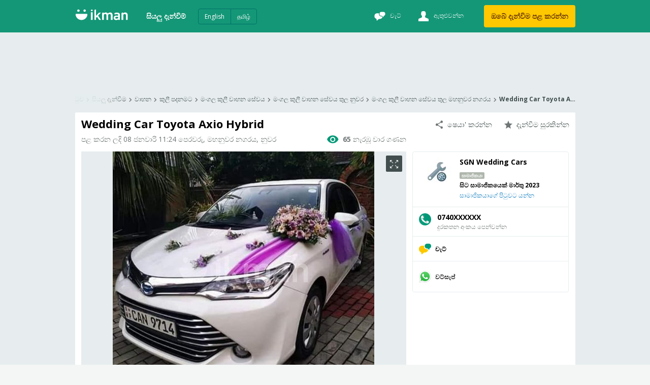

--- FILE ---
content_type: text/html
request_url: https://ikman.lk/si/ad/wedding-car-toyota-axio-hybrid-for-sale-kandy-9
body_size: 521510
content:
<!DOCTYPE html>
<html lang="si"  >
<head>
  <link rel="shortcut icon">
  <link rel="apple-touch-icon-precomposed">
  <link rel="msapplication-TileColor">
  <link rel="msapplication-TileImage">

  <meta http-equiv="Content-type" content="text/html; charset=utf-8" />
  <meta name="viewport" content="width=device-width, initial-scale=1.0" />
  <meta http-equiv="X-UA-Compatible" content="ie=edge" />
  <title data-rh="">Wedding Car Toyota Axio Hybrid | මහනුවර නගරය | ikman</title><meta data-rh="" name="format-detection" content="telephone=no"/><meta data-rh="" name="description" content="Wedding car
👉luxary wedding cars
🍓සැරසිලි නොමිලේ
🍓දුර කාලය අනුව මිලගණන්
🍓up to 8000/=
🌹 මධ්‍යම පළාතේ ඕනෑම ස්ථානයකට අපගේ සේවාව."/><meta data-rh="" property="og:title" content="Wedding Car Toyota Axio Hybrid | මහනුවර නගරය | ikman"/><meta data-rh="" property="og:description" content="Wedding car
👉luxary wedding cars
🍓සැරසිලි නොමිලේ
🍓දුර කාලය අනුව මිලගණන්
🍓up to 8000/=
🌹 මධ්‍යම පළාතේ ඕනෑම ස්ථානයකට අපගේ සේවාව."/><meta data-rh="" property="og:type" content="product"/><meta data-rh="" property="og:locale" content="si_LK"/><meta data-rh="" name="twitter:card" content="summary"/><meta data-rh="" name="twitter:site" content="ikman"/><meta data-rh="" name="twitter:title" content="Wedding Car Toyota Axio Hybrid | මහනුවර නගරය | ikman"/><meta data-rh="" name="twitter:description" content="Wedding car
👉luxary wedding cars
🍓සැරසිලි නොමිලේ
🍓දුර කාලය අනුව මිලගණන්
🍓up to 8000/=
🌹 මධ්‍යම පළාතේ ඕනෑම ස්ථානයකට අපගේ සේවාව."/><meta data-rh="" name="twitter:image" content="https://i.ikman-st.com/wedding-car-toyota-axio-hybrid-for-sale-kandy-9/1ac21888-4047-4f45-a6d5-aa744a70252b/1200/630/fitted.jpg"/><link data-rh="" rel="alternate" hrefLang="en-lk" href="https://ikman.lk/en/ad/wedding-car-toyota-axio-hybrid-for-sale-kandy-9"/><link data-rh="" rel="alternate" hrefLang="si-lk" href="https://ikman.lk/si/ad/wedding-car-toyota-axio-hybrid-for-sale-kandy-9"/><link data-rh="" rel="alternate" hrefLang="ta-lk" href="https://ikman.lk/ta/ad/wedding-car-toyota-axio-hybrid-for-sale-kandy-9"/><meta data-rh="" property="og:url" content="https://ikman.lk/si/ad/wedding-car-toyota-axio-hybrid-for-sale-kandy-9"/><meta data-rh="" property="og:image" content="https://i.ikman-st.com/wedding-car-toyota-axio-hybrid-for-sale-kandy-9/1ac21888-4047-4f45-a6d5-aa744a70252b/1200/630/fitted.jpg"/><meta data-rh="" property="og:site_name" content="ikman"/><meta data-rh="" name="robots" content="noarchive,unavailable_after:Sun Feb 08 2026 UTC"/><link data-rh="" rel="canonical" href="https://ikman.lk/si/ad/wedding-car-toyota-axio-hybrid-for-sale-kandy-9"/>
  
  <link rel="manifest" href="/manifest.json" />
  <meta name="theme-color" content="#FFF" />
  <link href="/neo/css/reset.9ce841.css" rel="stylesheet" />
  <link href="/neo/css/ikman-components-5a3905.css" rel="stylesheet" />
  
    <link href="/neo/css/ikman-ad-details~chat~contactUs~doorstep-lp~faq~favorites-ads-page~home~jobs-vertical~layout-component~log~66fd3a60-6bf08d.css" rel="stylesheet" />
  
    <link href="/neo/css/ikman-ad-details-c4edce.css" rel="stylesheet" />
  
  <script type="text/javascript">
    window.apiURL = "https://api.ikman.lk"
    window.chatConfig = {"enabled":true,"pubnubPublishKey":"pub-c-08130588-c814-4bee-aedb-a2dc2e2fc9e7","pubnubSubscribeKey":"sub-c-07e95c54-cada-11e9-a23a-eeb3a5fbbe72","iOSBundleID":"se.saltside.ikman"}
  </script>
  <script type="text/javascript">
      window.initialData = {"locale":"si","marketLocales":["en","si","ta"],"locations":{"type":"NotAsked"},"categories":{"type":"NotAsked"},"category":{"id":406,"name":"කුලී පදනමට"},"browserInfo":{"fakeWidth":1200,"webpSupported":true},"jobsVertical":{"filters":{"type":"NotAsked"}},"serp":{"ads":{"type":"NotAsked"},"staticFilters":{"sort":"date_desc","posterType":"all_posters","isDoorstepDelivery":false,"isUrgent":false,"isFeaturedMember":false,"location":-1,"category":-1,"categorySlug":"","locationSlug":"","page":1,"query":""},"dynamicFilters":{},"snapshot":null},"verticals":[{"key":"jobs","name":"Jobs in Sri Lanka","categories":[{"id":700},{"id":1401},{"id":1559},{"id":1524},{"id":1525},{"id":1526},{"id":1527},{"id":1402},{"id":1558},{"id":1403},{"id":1481},{"id":1563},{"id":1497},{"id":1496},{"id":1404},{"id":1561},{"id":1498},{"id":1532},{"id":1565},{"id":1499},{"id":1405},{"id":1528},{"id":1500},{"id":1529},{"id":1513},{"id":1501},{"id":1406},{"id":1407},{"id":1408},{"id":1409},{"id":1502},{"id":1410},{"id":1411},{"id":1531},{"id":1485},{"id":1412},{"id":1560},{"id":1413},{"id":1533},{"id":1530},{"id":1414},{"id":1503},{"id":1415},{"id":1534},{"id":1514},{"id":1535},{"id":1416},{"id":1417},{"id":1504},{"id":1536},{"id":1505},{"id":1494},{"id":1418},{"id":1419},{"id":1537},{"id":1420},{"id":1421},{"id":1538},{"id":1422},{"id":1423},{"id":1506},{"id":1424},{"id":1482},{"id":1539},{"id":1425},{"id":1426},{"id":1427},{"id":1428},{"id":1540},{"id":1429},{"id":1430},{"id":1486},{"id":1431},{"id":1515},{"id":1432},{"id":1490},{"id":1541},{"id":1433},{"id":1523},{"id":1434},{"id":1542},{"id":1516},{"id":1543},{"id":1493},{"id":1544},{"id":1489},{"id":1545},{"id":1435},{"id":1436},{"id":1492},{"id":1567},{"id":1437},{"id":1438},{"id":1439},{"id":1491},{"id":1440},{"id":1507},{"id":1508},{"id":1441},{"id":1442},{"id":1547},{"id":1495},{"id":1443},{"id":1444},{"id":1445},{"id":1446},{"id":1447},{"id":1566},{"id":1448},{"id":1449},{"id":1509},{"id":1450},{"id":1452},{"id":1453},{"id":1454},{"id":1456},{"id":1457},{"id":1548},{"id":1458},{"id":1459},{"id":1510},{"id":1549},{"id":1460},{"id":1483},{"id":1461},{"id":1462},{"id":1550},{"id":1463},{"id":1488},{"id":1464},{"id":1465},{"id":1551},{"id":1552},{"id":1466},{"id":1467},{"id":1517},{"id":1521},{"id":1553},{"id":1468},{"id":1562},{"id":1555},{"id":1518},{"id":1469},{"id":1470},{"id":1519},{"id":1471},{"id":1554},{"id":1520},{"id":1472},{"id":1564},{"id":1473},{"id":1474},{"id":1556},{"id":1487},{"id":1475},{"id":1511},{"id":1476},{"id":1557},{"id":1512},{"id":1477},{"id":1546},{"id":1484},{"id":1478},{"id":1479},{"id":1480},{"id":1522},{"id":1451}]}],"market":{"integrations":[]},"experimentCookie":"","adDetail":{"type":"Success","data":{"ad":{"id":"659f679128f4c40050aebb47","account":{"id":"565ab46b66316500080038e3","traits":{"member":true}},"details":"","slug":"wedding-car-toyota-axio-hybrid-for-sale-kandy-9","url":"http://ikman.lk/si/ad/wedding-car-toyota-axio-hybrid-for-sale-kandy-9","title":"Wedding Car Toyota Axio Hybrid","description":"Wedding car\n👉luxary wedding cars\n🍓සැරසිලි නොමිලේ\n🍓දුර කාලය අනුව මිලගණන්\n🍓up to 8000/=\n🌹 මධ්‍යම පළාතේ ඕනෑම ස්ථානයකට අපගේ සේවාව.","properties":[{"label":"සේවා වර්ගය","value":"මංගල කුලී වාහන සේවය","key":"item_type","value_key":"wedding_hires"}],"isMember":true,"isAuthDealer":false,"isSafeBuyApplicable":false,"isFeaturedMember":false,"type":"for_sale","status":"published","membershipLevel":"plus","memberSince":"මාර්තු 2023","isVerified":false,"postedDate":12,"isDoorstepDelivery":false,"isDSDApplicable":false,"timestamp":"08 ජනවාරි 11:24 පෙරවරු","adDate":"2026-01-08T11:24:46+05:30","deactivates":"2026-02-08T11:13:27.000Z","location":{"id":1644,"name":"මහනුවර නගරය","children":[],"geography":{"simple_polygons":[{"coordinates":[{"latitude":7.326799,"longitude":80.665741},{"latitude":7.326501,"longitude":80.646343},{"latitude":7.321436,"longitude":80.646515},{"latitude":7.322883,"longitude":80.634155},{"latitude":7.322968,"longitude":80.625916},{"latitude":7.29896,"longitude":80.619392},{"latitude":7.292362,"longitude":80.619049},{"latitude":7.275292,"longitude":80.618448},{"latitude":7.278102,"longitude":80.636902},{"latitude":7.318626,"longitude":80.672436}]}]},"geo_region":"LK-21","slug":"kandy-21","link":"/ads/kandy-21","parentId":1636,"parent":{"id":1636,"children":[1644,2584,2614,1637,2667,2669,2570,2656,2585,1645,2609,2552,2580,2628,2705,3118,2717,2708,2707,2713,2714,2712,2710,2716,2718,2719,2711,2715,2709],"name":"නුවර","geography":{"simple_polygons":[{"coordinates":[{"latitude":7.351963,"longitude":80.548228},{"latitude":7.056566,"longitude":80.562978},{"latitude":7.105863,"longitude":80.899006},{"latitude":7.34446,"longitude":80.958333}]}]},"geo_region":"LK-21","slug":"kandy","link":"/ads/kandy","parentId":-1}},"category":{"id":406,"name":"කුලී පදනමට","children":[],"ad_types":["for_sale","to_buy"],"serp_type":"ads","available_serp_layouts":["classic","fluid"],"default_serp_layout":"fluid","default_ad_type":"for_sale","slug":"rentals","form_view_version":"1","post_ad_form_view_version":"2","parentId":391,"parent":{"id":391,"children":[392,402,911,603,403,424,425,426,427,917,918,919,405,406,393,394,925],"name":"වාහන","ad_types":[],"serp_type":"ads","available_serp_layouts":["classic","fluid"],"default_serp_layout":"fluid","type":"vehicles","slug":"vehicles","form_view_version":"1","post_ad_form_view_version":"1","parentId":-1}},"area":{"id":1636,"name":"නුවර"},"contactCard":{"name":"WEDDING CAR kandy","phoneNumbers":[{"number":"0740699489","verified":true}],"chatEnabled":true},"images":{"meta":[{"src":"https://i.ikman-st.com/wedding-car-toyota-axio-hybrid-for-sale-kandy-9/1ac21888-4047-4f45-a6d5-aa744a70252b","alt":"Wedding Car Toyota Axio Hybrid in නුවර"},{"src":"https://i.ikman-st.com/wedding-car-toyota-axio-hybrid-for-sale-kandy-9/a74ee3a4-aee2-45ae-a648-5673c6575814","alt":"Wedding Car Toyota Axio Hybrid in මහනුවර නගරය"},{"src":"https://i.ikman-st.com/wedding-car-toyota-axio-hybrid-for-sale-kandy-9/59805fcf-262b-40ee-b525-fbf1f93530ad","alt":"Wedding Car Toyota Axio Hybrid කුලී පදනමට"},{"src":"https://i.ikman-st.com/wedding-car-toyota-axio-hybrid-for-sale-kandy-9/b5cbe599-6c8c-4eb0-93d6-6297d8a51d97","alt":"Wedding Car Toyota Axio Hybrid මංගල කුලී වාහන සේවය"},{"src":"https://i.ikman-st.com/wedding-car-toyota-axio-hybrid-for-sale-kandy-9/dbe7f792-8156-4f81-9606-e833fa1fb8da","alt":"Wedding Car Toyota Axio Hybrid"}],"base_uri":"https://i.ikman-st.com","metadata":[]},"shop":{"id":"64215de12bfb870001346848","slug":"sgn-wedding-cars","name":"SGN Wedding Cars ","email":"nilukapallewatta@gmail.com","logo":"https://i.ikman-st.com/u/sgn-wedding-cars/e666221c-6b01-45ab-932f-85f09e801526/48/36/cropped.jpg","contactSectionLogo":"https://i.ikman-st.com/u/sgn-wedding-cars/e666221c-6b01-45ab-932f-85f09e801526/72/54/cropped.jpg"},"money":{"label":"මිල","amount":"රු 8,000"},"statistics":{"views":65},"job":{},"isDeliveryFree":false,"memberLogo":"https://i.ikman-st.com/wedding-car-toyota-axio-hybrid-for-sale-kandy-9/1ac21888-4047-4f45-a6d5-aa744a70252b/72/54/cropped.jpg","imgUrl":"https://i.ikman-st.com/wedding-car-toyota-axio-hybrid-for-sale-kandy-9/1ac21888-4047-4f45-a6d5-aa744a70252b/142/107/cropped.jpg","isLocalJob":false},"similarAds":[{"id":"659cdd322a64c43772f3831a","slug":"wedding-car-toyota-axio-hybrid-for-sale-kandy-5","title":"Wedding Car Toyota Axio Hybrid","description":"නුවර, කුලී පදනමට","details":"","subtitle":"","imgUrl":"https://i.ikman-st.com/wedding-car-toyota-axio-hybrid-for-sale-kandy-5/a632cd28-4139-4358-9ad3-18060955dee7/142/107/cropped.jpg","images":{"ids":["a632cd28-4139-4358-9ad3-18060955dee7","4f6cca17-e6b1-42db-adbc-fcf3e7c9a496","c2d726ba-36b3-4bf3-a7ed-783f8ba45cd5","9bd7b761-400e-4e29-aa34-15533c33fb6f","e492f601-2c83-45bb-8c32-1fc0fbe4ebb6"],"base_uri":"https://i.ikman-st.com"},"price":"රු 130","discount":0,"mrp":0,"isMember":true,"isAuthDealer":false,"isFeaturedMember":false,"isFeaturedAd":false,"showFeaturedAdUI":false,"membershipLevel":"plus","shopName":"SGN Wedding Cars ","shopLogoUrl":"https://i.ikman-st.com/u/e666221c-6b01-45ab-932f-85f09e801526/142/107/cropped.jpg","isDoorstepDelivery":false,"isExtraImages":false,"isDeliveryFree":false,"isTopAd":false,"isUrgentAd":false,"timeStamp":"දින 44","lastBumpUpDate":"දැන්","category":{"id":406,"name":"කුලී පදනමට"},"isVerified":false,"isJobAd":false,"location":"නුවර","adType":"for_sale","isLocalJob":false},{"id":"660d2854ea311700331f380b","slug":"wedding-car-toyota-axio-hybrid-for-sale-kandy-17","title":"Wedding Car Toyota Axio Hybrid","description":"නුවර, කුලී පදනමට","details":"","subtitle":"","imgUrl":"https://i.ikman-st.com/wedding-car-toyota-axio-hybrid-for-sale-kandy-17/e60bbfe5-e73a-4f48-946b-e7cd13b42548/142/107/cropped.jpg","images":{"ids":["e60bbfe5-e73a-4f48-946b-e7cd13b42548","4c0488b7-5ed4-42a4-ac72-8be950b55d56","565fb63d-8444-4ab7-aa39-02eb76dde62b","0b0b7f60-2706-4814-b2c5-2a777a9cbaec","1e3dff2d-e0c9-48c5-a5dd-c4df66c36e31"],"base_uri":"https://i.ikman-st.com"},"price":"රු 120","discount":0,"mrp":0,"isMember":true,"isAuthDealer":false,"isFeaturedMember":false,"isFeaturedAd":false,"showFeaturedAdUI":false,"membershipLevel":"plus","shopName":"SGN Wedding Cars ","shopLogoUrl":"https://i.ikman-st.com/u/e666221c-6b01-45ab-932f-85f09e801526/142/107/cropped.jpg","isDoorstepDelivery":false,"isExtraImages":false,"isDeliveryFree":false,"isTopAd":false,"isUrgentAd":false,"timeStamp":"දින 41","lastBumpUpDate":"දැන්","category":{"id":406,"name":"කුලී පදනමට"},"isVerified":false,"isJobAd":false,"location":"නුවර","adType":"for_sale","isLocalJob":false},{"id":"669b2b8f5eacfa0021a96c86","slug":"wedding-car-rent-toyota-axio-hybrid-for-sale-kandy-25","title":"Wedding car rent Toyota axio hybrid","description":"නුවර, කුලී පදනමට","details":"","subtitle":"","imgUrl":"https://i.ikman-st.com/wedding-car-rent-toyota-axio-hybrid-for-sale-kandy-25/3db04c52-98d4-4855-bcd4-f43e04e1ddc0/142/107/cropped.jpg","images":{"ids":["3db04c52-98d4-4855-bcd4-f43e04e1ddc0","c05e34a4-bd41-4682-a39b-28715535a4d0","2a871e46-d5d9-48b1-8877-d95093307175","78710905-cfc5-4d0b-b987-fd0627c0f081","e67ed5bc-6837-44f9-9133-5ef7f9dd7716"],"base_uri":"https://i.ikman-st.com"},"price":"රු 120","discount":0,"mrp":0,"isMember":true,"isAuthDealer":false,"isFeaturedMember":false,"isFeaturedAd":false,"showFeaturedAdUI":false,"membershipLevel":"plus","shopName":"SGN Wedding Cars ","shopLogoUrl":"https://i.ikman-st.com/u/e666221c-6b01-45ab-932f-85f09e801526/142/107/cropped.jpg","isDoorstepDelivery":false,"isExtraImages":false,"isDeliveryFree":false,"isTopAd":false,"isUrgentAd":false,"timeStamp":"දින 14","lastBumpUpDate":"දැන්","category":{"id":406,"name":"කුලී පදනමට"},"isVerified":false,"isJobAd":false,"location":"නුවර","adType":"for_sale","isLocalJob":false},{"id":"65d33e674e36220031877141","slug":"wedding-car-rent-toyota-axio-hybrid-for-sale-kandy-1","title":"Wedding Car Rent Toyota Axio Hybrid","description":"නුවර, කුලී පදනමට","details":"","subtitle":"","imgUrl":"https://i.ikman-st.com/wedding-car-rent-toyota-axio-hybrid-for-sale-kandy-1/4e663837-e063-48b1-9711-77544b9bf162/142/107/cropped.jpg","images":{"ids":["4e663837-e063-48b1-9711-77544b9bf162","3e15d559-bd16-4184-a49b-e24920e33375","d2896d34-7018-4b1f-9d35-cb444161466f","b967d5bf-4cd8-41ca-a2b7-52d14bba14ba","8abbdd5d-0a6a-4266-bc67-fa50216fa6af"],"base_uri":"https://i.ikman-st.com"},"price":"රු 130","discount":0,"mrp":0,"isMember":true,"isAuthDealer":false,"isFeaturedMember":false,"isFeaturedAd":false,"showFeaturedAdUI":false,"membershipLevel":"plus","shopName":"SGN Wedding Cars ","shopLogoUrl":"https://i.ikman-st.com/u/e666221c-6b01-45ab-932f-85f09e801526/142/107/cropped.jpg","isDoorstepDelivery":false,"isExtraImages":false,"isDeliveryFree":false,"isTopAd":false,"isUrgentAd":false,"timeStamp":"දින 14","lastBumpUpDate":"දැන්","category":{"id":406,"name":"කුලී පදනමට"},"isVerified":false,"isJobAd":false,"location":"නුවර","adType":"for_sale","isLocalJob":false},{"id":"65bb994aaf5cac00200b4d42","slug":"wedding-car-toyota-axio-for-sale-kandy-25","title":"Wedding Car Toyota Axio","description":"නුවර, කුලී පදනමට","details":"","subtitle":"","imgUrl":"https://i.ikman-st.com/wedding-car-toyota-axio-for-sale-kandy-25/0ff7d66c-5cd0-47d0-a543-0455caef1753/142/107/cropped.jpg","images":{"ids":["0ff7d66c-5cd0-47d0-a543-0455caef1753","5737642a-3395-42c0-bdcf-203111081b8a","d5acec6b-caf6-4cb5-aafd-fccfd1f22733","8ce5f7ef-9175-40b2-a9a2-962b7da85b7d","c78ad245-ab67-44db-bc9b-c0bc20e19263"],"base_uri":"https://i.ikman-st.com"},"price":"රු 120","discount":0,"mrp":0,"isMember":true,"isAuthDealer":false,"isFeaturedMember":false,"isFeaturedAd":false,"showFeaturedAdUI":false,"membershipLevel":"plus","shopName":"SGN Wedding Cars ","shopLogoUrl":"https://i.ikman-st.com/u/e666221c-6b01-45ab-932f-85f09e801526/142/107/cropped.jpg","isDoorstepDelivery":false,"isExtraImages":false,"isDeliveryFree":false,"isTopAd":false,"isUrgentAd":false,"timeStamp":"දින 18","lastBumpUpDate":"දැන්","category":{"id":406,"name":"කුලී පදනමට"},"isVerified":false,"isJobAd":false,"location":"නුවර","adType":"for_sale","isLocalJob":false},{"id":"688c2ad3d841d6e0ac1fe98b","slug":"wedding-car-toyota-axio-for-sale-kandy-48","title":"Wedding car Toyota axio","description":"නුවර, කුලී පදනමට","details":"","subtitle":"","imgUrl":"https://i.ikman-st.com/wedding-car-toyota-axio-for-sale-kandy-48/b3b75d69-ce32-47b2-80c1-c4d12a0a473d/142/107/cropped.jpg","images":{"ids":["b3b75d69-ce32-47b2-80c1-c4d12a0a473d","d234e070-c1b6-47be-8099-0695042a88e1","7ab271d1-be4d-45e4-8d07-584c7f043d10","f52c05ed-e528-462f-a05b-3b02fe60df41","7e94e865-cb88-4492-bdae-3c78f8ef38d4"],"base_uri":"https://i.ikman-st.com"},"price":"රු 120","discount":0,"mrp":0,"isMember":true,"isAuthDealer":false,"isFeaturedMember":false,"isFeaturedAd":false,"showFeaturedAdUI":false,"membershipLevel":"plus","shopName":"SGN Wedding Cars ","shopLogoUrl":"https://i.ikman-st.com/u/e666221c-6b01-45ab-932f-85f09e801526/142/107/cropped.jpg","isDoorstepDelivery":false,"isExtraImages":false,"isDeliveryFree":false,"isTopAd":false,"isUrgentAd":false,"timeStamp":"දින 32","lastBumpUpDate":"දැන්","category":{"id":406,"name":"කුලී පදනමට"},"isVerified":false,"isJobAd":false,"location":"නුවර","adType":"for_sale","isLocalJob":false},{"id":"67f5fed69367cf001f2473b7","slug":"wedding-car-toyota-axio-hybrid-for-sale-kandy-45","title":"Wedding car Toyota axio hybrid","description":"නුවර, කුලී පදනමට","details":"","subtitle":"","imgUrl":"https://i.ikman-st.com/wedding-car-toyota-axio-hybrid-for-sale-kandy-45/5efda39b-3690-4a49-8e28-3f2abd36e8c7/142/107/cropped.jpg","images":{"ids":["5efda39b-3690-4a49-8e28-3f2abd36e8c7","42227d25-e5a8-429e-8ddd-d0623df96d84","28bb9e4e-9502-4d7a-90f5-15234082d09e","08b5eba6-cfa7-4b3c-bf68-c3cb468c890e","15182bf2-25c4-4568-8910-15911f96f767"],"base_uri":"https://i.ikman-st.com"},"price":"රු 130","discount":0,"mrp":0,"isMember":true,"isAuthDealer":false,"isFeaturedMember":false,"isFeaturedAd":false,"showFeaturedAdUI":false,"membershipLevel":"plus","shopName":"SGN Wedding Cars ","shopLogoUrl":"https://i.ikman-st.com/u/e666221c-6b01-45ab-932f-85f09e801526/142/107/cropped.jpg","isDoorstepDelivery":false,"isExtraImages":false,"isDeliveryFree":false,"isTopAd":false,"isUrgentAd":false,"timeStamp":"දින 36","lastBumpUpDate":"දැන්","category":{"id":406,"name":"කුලී පදනමට"},"isVerified":false,"isJobAd":false,"location":"නුවර","adType":"for_sale","isLocalJob":false},{"id":"690eb722af02702cb8787957","slug":"wedding-car-toyota-axio-hybrid-for-sale-kandy-56","title":"Wedding car Toyota axio hybrid","description":"නුවර, කුලී පදනමට","details":"","subtitle":"","imgUrl":"https://i.ikman-st.com/wedding-car-toyota-axio-hybrid-for-sale-kandy-56/6fd406ce-26cb-4e28-9f8b-37daff865f57/142/107/cropped.jpg","images":{"ids":["6fd406ce-26cb-4e28-9f8b-37daff865f57","6eb4a9ce-7c0a-4531-a4f6-0c0ca0716b64","69a28a46-b085-4656-8505-b3d730f92eee","677008da-a731-426b-be83-f124ff2d5c6c","6481f3ab-59d9-4bf0-a196-f4793f5278fb"],"base_uri":"https://i.ikman-st.com"},"price":"රු 120","discount":0,"mrp":0,"isMember":true,"isAuthDealer":false,"isFeaturedMember":false,"isFeaturedAd":false,"showFeaturedAdUI":false,"membershipLevel":"plus","shopName":"SGN Wedding Cars ","shopLogoUrl":"https://i.ikman-st.com/u/e666221c-6b01-45ab-932f-85f09e801526/142/107/cropped.jpg","isDoorstepDelivery":false,"isExtraImages":false,"isDeliveryFree":false,"isTopAd":false,"isUrgentAd":false,"timeStamp":"දින 12","lastBumpUpDate":"දැන්","category":{"id":406,"name":"කුලී පදනමට"},"isVerified":false,"isJobAd":false,"location":"නුවර","adType":"for_sale","isLocalJob":false},{"id":"67be85850308a1004e3ce448","slug":"wedding-car-toyota-axio-hybrid-for-sale-kandy-40","title":"Wedding car toyota axio hybrid","description":"නුවර, කුලී පදනමට","details":"","subtitle":"","imgUrl":"https://i.ikman-st.com/wedding-car-toyota-axio-hybrid-for-sale-kandy-40/08cc7afd-53f5-4ba7-a7e7-bdac6b5c9940/142/107/cropped.jpg","images":{"ids":["08cc7afd-53f5-4ba7-a7e7-bdac6b5c9940","4b7bdc80-9d1e-42af-b9da-93523f459e0f","9bf16ac6-c393-4173-9c3f-753e77590396","806c9c63-8851-4ccd-99e1-3c5aca9fe71d"],"base_uri":"https://i.ikman-st.com"},"price":"රු 140","discount":0,"mrp":0,"isMember":true,"isAuthDealer":false,"isFeaturedMember":false,"isFeaturedAd":false,"showFeaturedAdUI":false,"membershipLevel":"plus","shopName":"SGN Wedding Cars ","shopLogoUrl":"https://i.ikman-st.com/u/e666221c-6b01-45ab-932f-85f09e801526/142/107/cropped.jpg","isDoorstepDelivery":false,"isExtraImages":false,"isDeliveryFree":false,"isTopAd":false,"isUrgentAd":false,"timeStamp":"දින 14","lastBumpUpDate":"දැන්","category":{"id":406,"name":"කුලී පදනමට"},"isVerified":false,"isJobAd":false,"location":"නුවර","adType":"for_sale","isLocalJob":false},{"id":"6673b483e7329100307c5bfc","slug":"wedding-car-toyota-axio-hybrid-for-sale-kandy-18","title":"Wedding car Toyota axio hybrid","description":"නුවර, කුලී පදනමට","details":"","subtitle":"","imgUrl":"https://i.ikman-st.com/wedding-car-toyota-axio-hybrid-for-sale-kandy-18/77358e3b-e322-453e-83a0-3d5b0f140cc5/142/107/cropped.jpg","images":{"ids":["77358e3b-e322-453e-83a0-3d5b0f140cc5","09315960-4cae-44c9-ac55-6ebbfd29b505","e0ab1b33-1ce9-473d-a0f5-6bfc8b5bb757","88ff77c8-804f-4b2d-87f6-28a6064cbb14","071cbcce-76de-4a97-b300-ddb3af8ac352"],"base_uri":"https://i.ikman-st.com"},"price":"රු 120","discount":0,"mrp":0,"isMember":true,"isAuthDealer":false,"isFeaturedMember":false,"isFeaturedAd":false,"showFeaturedAdUI":false,"membershipLevel":"plus","shopName":"SGN Wedding Cars ","shopLogoUrl":"https://i.ikman-st.com/u/e666221c-6b01-45ab-932f-85f09e801526/142/107/cropped.jpg","isDoorstepDelivery":false,"isExtraImages":false,"isDeliveryFree":false,"isTopAd":false,"isUrgentAd":false,"timeStamp":"දින 14","lastBumpUpDate":"දැන්","category":{"id":406,"name":"කුලී පදනමට"},"isVerified":false,"isJobAd":false,"location":"නුවර","adType":"for_sale","isLocalJob":false},{"id":"67be86df3947ca00341585a8","slug":"wedding-car-toyota-axio-hybrid-for-sale-kandy-41","title":"Wedding car Toyota axio hybrid","description":"නුවර, කුලී පදනමට","details":"","subtitle":"","imgUrl":"https://i.ikman-st.com/wedding-car-toyota-axio-hybrid-for-sale-kandy-41/dd8ec8c6-fcaf-49ab-a82a-fe5fe6893e07/142/107/cropped.jpg","images":{"ids":["dd8ec8c6-fcaf-49ab-a82a-fe5fe6893e07","5b7787d1-34c4-4acd-8f4a-84fe0ef82738","637a174b-96d5-4b88-93b0-d7ef8f3a954f","c4af7538-5492-46fd-83d6-d4271077250f","9b9d6cd0-64c2-4902-81b2-c34fc2e898a9"],"base_uri":"https://i.ikman-st.com"},"price":"රු 130","discount":0,"mrp":0,"isMember":true,"isAuthDealer":false,"isFeaturedMember":false,"isFeaturedAd":false,"showFeaturedAdUI":false,"membershipLevel":"plus","shopName":"SGN Wedding Cars ","shopLogoUrl":"https://i.ikman-st.com/u/e666221c-6b01-45ab-932f-85f09e801526/142/107/cropped.jpg","isDoorstepDelivery":false,"isExtraImages":false,"isDeliveryFree":false,"isTopAd":false,"isUrgentAd":false,"timeStamp":"පැය 4","lastBumpUpDate":"දැන්","category":{"id":406,"name":"කුලී පදනමට"},"isVerified":false,"isJobAd":false,"location":"නුවර","adType":"for_sale","isLocalJob":false},{"id":"66d5526a7dcdd8004f2985a6","slug":"wedding-car-toyota-axio-hybrid-for-sale-kandy-26","title":"Wedding car toyota axio hybrid","description":"නුවර, කුලී පදනමට","details":"","subtitle":"","imgUrl":"https://i.ikman-st.com/wedding-car-toyota-axio-hybrid-for-sale-kandy-26/ed487a86-3d38-4b80-a278-052566b97772/142/107/cropped.jpg","images":{"ids":["ed487a86-3d38-4b80-a278-052566b97772","f69ebb4b-f5ed-468f-b6ba-ad5ebf07d5ee","6bbae581-b540-4053-a85d-44b0fe7f98a3","c3e33040-9732-4f79-9158-c0e1baa599df","6c9f9c4d-14f0-4d40-b730-0d18e8507252"],"base_uri":"https://i.ikman-st.com"},"price":"රු 130","discount":0,"mrp":0,"isMember":true,"isAuthDealer":false,"isFeaturedMember":false,"isFeaturedAd":true,"showFeaturedAdUI":false,"membershipLevel":"plus","shopName":"SGN Wedding Cars ","shopLogoUrl":"https://i.ikman-st.com/u/e666221c-6b01-45ab-932f-85f09e801526/142/107/cropped.jpg","isDoorstepDelivery":false,"isExtraImages":false,"isDeliveryFree":false,"isTopAd":false,"isUrgentAd":false,"timeStamp":"දින 14","lastBumpUpDate":"දැන්","category":{"id":406,"name":"කුලී පදනමට"},"isVerified":false,"isJobAd":false,"location":"නුවර","adType":"for_sale","isLocalJob":false},{"id":"6727acc58c7ad2001fc224b8","slug":"wedding-car-toyota-axio-hybrid-for-sale-kandy-34","title":"Wedding Car Toyota Axio Hybrid","description":"නුවර, කුලී පදනමට","details":"","subtitle":"","imgUrl":"https://i.ikman-st.com/wedding-car-toyota-axio-hybrid-for-sale-kandy-34/65bc6dfa-c698-4821-a88d-2cc2ce137f46/142/107/cropped.jpg","images":{"ids":["65bc6dfa-c698-4821-a88d-2cc2ce137f46","2cd70cdd-bbcd-4e2c-a0e6-d1f551bf3402","b0afc545-90f7-4f8f-bbe3-1b20688d7436","e5d2b6fc-df44-4322-95cb-3f50eef7801f","cba8c2f6-471c-4f73-a358-be4969341970"],"base_uri":"https://i.ikman-st.com"},"price":"රු 120","discount":0,"mrp":0,"isMember":true,"isAuthDealer":false,"isFeaturedMember":false,"isFeaturedAd":false,"showFeaturedAdUI":false,"membershipLevel":"plus","shopName":"SGN Wedding Cars ","shopLogoUrl":"https://i.ikman-st.com/u/e666221c-6b01-45ab-932f-85f09e801526/142/107/cropped.jpg","isDoorstepDelivery":false,"isExtraImages":false,"isDeliveryFree":false,"isTopAd":false,"isUrgentAd":false,"timeStamp":"දින 32","lastBumpUpDate":"දැන්","category":{"id":406,"name":"කුලී පදනමට"},"isVerified":false,"isJobAd":false,"location":"නුවර","adType":"for_sale","isLocalJob":false},{"id":"6883b3b539d6c2001dbdf2b8","slug":"wedding-car-toyota-axio-hybrid-for-sale-kandy-49","title":"Wedding car Toyota axio hybrid","description":"නුවර, කුලී පදනමට","details":"","subtitle":"","imgUrl":"https://i.ikman-st.com/wedding-car-toyota-axio-hybrid-for-sale-kandy-49/47cca6a9-7223-405b-b0dd-5c40e6a848e0/142/107/cropped.jpg","images":{"ids":["47cca6a9-7223-405b-b0dd-5c40e6a848e0","22810a0d-4a66-4915-9eeb-c3b1080dae1d","b4ca7dc4-edc8-4d1a-bee5-0fa15fbe5512","49fd223c-a36b-4959-9520-e301cdb2437c","f50a932a-3b4b-425a-9851-3abd63c81ea7"],"base_uri":"https://i.ikman-st.com"},"price":"රු 130","discount":0,"mrp":0,"isMember":true,"isAuthDealer":false,"isFeaturedMember":false,"isFeaturedAd":false,"showFeaturedAdUI":false,"membershipLevel":"plus","shopName":"SGN Wedding Cars ","shopLogoUrl":"https://i.ikman-st.com/u/e666221c-6b01-45ab-932f-85f09e801526/142/107/cropped.jpg","isDoorstepDelivery":false,"isExtraImages":false,"isDeliveryFree":false,"isTopAd":false,"isUrgentAd":false,"timeStamp":"දින 24","lastBumpUpDate":"දැන්","category":{"id":406,"name":"කුලී පදනමට"},"isVerified":false,"isJobAd":false,"location":"නුවර","adType":"for_sale","isLocalJob":false},{"id":"679d98dc6ae7da0051bdb4d0","slug":"wedding-car-toyota-axio-hybrid-for-sale-kandy-39","title":"Wedding car Toyota axio hybrid","description":"නුවර, කුලී පදනමට","details":"","subtitle":"","imgUrl":"https://i.ikman-st.com/wedding-car-toyota-axio-hybrid-for-sale-kandy-39/c7e58dbf-e8d8-44bd-a2a1-5923b990df82/142/107/cropped.jpg","images":{"ids":["c7e58dbf-e8d8-44bd-a2a1-5923b990df82","dc7078f0-b498-4af0-9463-561030f969ff","04317feb-3e32-4780-ade3-70dac235410f","29c7aaea-7564-4625-a27e-5ed14b5c6095","58b65a44-71a6-462b-b0bf-53b3a4172b52"],"base_uri":"https://i.ikman-st.com"},"price":"රු 130","discount":0,"mrp":0,"isMember":true,"isAuthDealer":false,"isFeaturedMember":false,"isFeaturedAd":false,"showFeaturedAdUI":false,"membershipLevel":"plus","shopName":"SGN Wedding Cars ","shopLogoUrl":"https://i.ikman-st.com/u/e666221c-6b01-45ab-932f-85f09e801526/142/107/cropped.jpg","isDoorstepDelivery":false,"isExtraImages":false,"isDeliveryFree":false,"isTopAd":false,"isUrgentAd":false,"timeStamp":"දින 32","lastBumpUpDate":"දැන්","category":{"id":406,"name":"කුලී පදනමට"},"isVerified":false,"isJobAd":false,"location":"නුවර","adType":"for_sale","isLocalJob":false},{"id":"6864d1e2986ddf002af9e525","slug":"wedding-car-toyota-axio-hybrid-for-sale-kandy-48","title":"Wedding car Toyota axio hybrid","description":"නුවර, කුලී පදනමට","details":"","subtitle":"","imgUrl":"https://i.ikman-st.com/wedding-car-toyota-axio-hybrid-for-sale-kandy-48/5a721b4e-95bf-45fc-a681-8cda48b47b04/142/107/cropped.jpg","images":{"ids":["5a721b4e-95bf-45fc-a681-8cda48b47b04","41b68d43-9f90-4e48-bb4f-6a6980c021a6","afac5e1a-31a4-4a45-a22a-0118f64b0aa4","1b844ed5-cae9-4d0b-80d0-f328bf1533f9","fd8e2340-1630-4103-ad8a-123111a12467"],"base_uri":"https://i.ikman-st.com"},"price":"රු 120","discount":0,"mrp":0,"isMember":true,"isAuthDealer":false,"isFeaturedMember":false,"isFeaturedAd":false,"showFeaturedAdUI":false,"membershipLevel":"plus","shopName":"SGN Wedding Cars ","shopLogoUrl":"https://i.ikman-st.com/u/e666221c-6b01-45ab-932f-85f09e801526/142/107/cropped.jpg","isDoorstepDelivery":false,"isExtraImages":false,"isDeliveryFree":false,"isTopAd":false,"isUrgentAd":false,"timeStamp":"දින 7","lastBumpUpDate":"දැන්","category":{"id":406,"name":"කුලී පදනමට"},"isVerified":false,"isJobAd":false,"location":"නුවර","adType":"for_sale","isLocalJob":false}],"safetyTips":["ikman සහාය කණ්ඩායම් කිසිවිටෙක චැට් මෙසෙජ් යවන්නේ නැත!ලින්ක් ක්ලික් නොකරන්න, කිසි විටක කාඩ්පත් විස්තර හෝ OTP ඉල්ලන්නේ නැත. ikman බෙදා හැරීමේ සේවා ලබා නොදෙයි."],"title":"Wedding Car Toyota Axio Hybrid | මහනුවර නගරය | ikman","description":"Wedding car\n👉luxary wedding cars\n🍓සැරසිලි නොමිලේ\n🍓දුර කාලය අනුව මිලගණන්\n🍓up to 8000/=\n🌹 මධ්‍යම පළාතේ ඕනෑම ස්ථානයකට අපගේ සේවාව.","internalLinks":[{"title":"ස්ථානය අනුව කුලී පදනමට","links":[{"name":"කොළඹ වේ කුලී පදනමට","link":"/si/ads/colombo/rentals"},{"name":"ගම්පහ වේ කුලී පදනමට","link":"/si/ads/gampaha/rentals"},{"name":"කුරුණෑගල වේ කුලී පදනමට","link":"/si/ads/kurunegala/rentals"},{"name":"කළුතර වේ කුලී පදනමට","link":"/si/ads/kalutara/rentals"},{"name":"නුවර වේ කුලී පදනමට","link":"/si/ads/kandy/rentals"}]},{"title":"ස්ථානය අනුව මංගල කුලී වාහන සේවය","links":[{"name":"කොළඹ වේ මංගල කුලී වාහන සේවය","link":"/si/ads/i/colombo/rentals/wedding-hires"},{"name":"ගම්පහ වේ මංගල කුලී වාහන සේවය","link":"/si/ads/i/gampaha/rentals/wedding-hires"},{"name":"කුරුණෑගල වේ මංගල කුලී වාහන සේවය","link":"/si/ads/i/kurunegala/rentals/wedding-hires"},{"name":"කළුතර වේ මංගල කුලී වාහන සේවය","link":"/si/ads/i/kalutara/rentals/wedding-hires"},{"name":"නුවර වේ මංගල කුලී වාහන සේවය","link":"/si/ads/i/kandy/rentals/wedding-hires"}]},{"title":"මෝටර් රථ අමතර කොටස් සහ උපාංග","links":[{"name":"බාහිර සහ ශරීර කොටස්","link":"/si/ads/i/sri-lanka/auto-parts-accessories/external-body-parts"},{"name":"කාර් ශ්‍රව්‍ය පද්ධති","link":"/si/ads/i/sri-lanka/auto-parts-accessories/car-audio-systems"},{"name":"ශරීර සංරචක","link":"/si/ads/i/sri-lanka/auto-parts-accessories/body-components"},{"name":"රෝද, ටයර් සහ රිම්","link":"/si/ads/i/sri-lanka/auto-parts-accessories/wheels-tyres-rims"},{"name":"අත්හිටුවීම, සුක්කානම සහ හැසිරවීම","link":"/si/ads/i/sri-lanka/auto-parts-accessories/suspension-steering-handling"}]},{"title":"රථවාහන සේවා","links":[{"name":"ලීසිං සහ ණය","link":"/si/ads/i/sri-lanka/auto-services/leasing-loans"},{"name":"ප්‍රවාහන සේවා","link":"/si/ads/i/sri-lanka/auto-services/transport-services"},{"name":"නඩත්තු කිරීම සහ අළුත්වැඩියා කිරීම","link":"/si/ads/i/sri-lanka/auto-services/maintenance-repair"},{"name":"වාහන සේවා","link":"/si/ads/i/sri-lanka/auto-services/vehicle-services"},{"name":"ආනයන සහ බලපත්‍ර","link":"/si/ads/i/sri-lanka/auto-services/imports-permits"}]}]}},"shop":{"type":"NotAsked"},"shopSerp":{"type":"NotAsked"},"banners":{"type":"Success","data":{"web":{"skyscraper":{"slot":"/134461134/ikman_desktop_detailview_skyscraper","sizes":[[300,250],[300,600],[1,1]],"key_values":[{"key":"page","values":["detail"]},{"key":"locale","values":["si"]},{"key":"by_paying_member","values":[true]},{"key":"by_authorized_dealer","values":[false]},{"key":"buy_now","values":[false]},{"key":"shop_id","values":["64215de12bfb870001346848"]},{"key":"by_featured_member","values":[false]},{"key":"url","values":["wedding car toyota axio hybrid for sale kandy 9"]},{"key":"l1_category","values":["vehicles"]},{"key":"l2_category","values":["rentals"]},{"key":"ikman_l1_location","values":["kandy"]},{"key":"ikman_l2_location","values":["kandy"]},{"key":"ikman_price","values":["5-10k"]},{"key":"Ad_Format","values":["skyscraper"]},{"key":"Platform","values":["Desktop"]}]},"leaderboard":{"slot":"/134461134/ikman_desktop_detailview_leaderboard","sizes":[[970,90],[728,90],[1,1]],"key_values":[{"key":"page","values":["detail"]},{"key":"locale","values":["si"]},{"key":"by_paying_member","values":[true]},{"key":"by_authorized_dealer","values":[false]},{"key":"buy_now","values":[false]},{"key":"shop_id","values":["64215de12bfb870001346848"]},{"key":"by_featured_member","values":[false]},{"key":"url","values":["wedding car toyota axio hybrid for sale kandy 9"]},{"key":"l1_category","values":["vehicles"]},{"key":"l2_category","values":["rentals"]},{"key":"ikman_l1_location","values":["kandy"]},{"key":"ikman_l2_location","values":["kandy"]},{"key":"ikman_price","values":["5-10k"]},{"key":"Ad_Format","values":["leaderboard"]},{"key":"Platform","values":["Desktop"]}]},"lowerboard":{"slot":"/134461134/ikman_desktop_detailview_lowerboard","sizes":[[970,90],[728,90]],"key_values":[{"key":"page","values":["detail"]},{"key":"locale","values":["si"]},{"key":"by_paying_member","values":[true]},{"key":"by_authorized_dealer","values":[false]},{"key":"buy_now","values":[false]},{"key":"shop_id","values":["64215de12bfb870001346848"]},{"key":"by_featured_member","values":[false]},{"key":"url","values":["wedding car toyota axio hybrid for sale kandy 9"]},{"key":"l1_category","values":["vehicles"]},{"key":"l2_category","values":["rentals"]},{"key":"ikman_l1_location","values":["kandy"]},{"key":"ikman_l2_location","values":["kandy"]},{"key":"ikman_price","values":["5-10k"]},{"key":"Ad_Format","values":["lowerboard"]},{"key":"Platform","values":["Desktop"]}]},"anchor":{"slot":"/134461134/ikman_Desktop_DetailView_Anchor","sizes":[[990,90],[980,90],[970,90],[728,90]],"key_values":[{"key":"page","values":["detail"]},{"key":"locale","values":["si"]},{"key":"by_paying_member","values":[true]},{"key":"by_authorized_dealer","values":[false]},{"key":"buy_now","values":[false]},{"key":"shop_id","values":["64215de12bfb870001346848"]},{"key":"by_featured_member","values":[false]},{"key":"url","values":["wedding car toyota axio hybrid for sale kandy 9"]},{"key":"l1_category","values":["vehicles"]},{"key":"l2_category","values":["rentals"]},{"key":"ikman_l1_location","values":["kandy"]},{"key":"ikman_l2_location","values":["kandy"]},{"key":"ikman_price","values":["5-10k"]},{"key":"Ad_Format","values":["anchor"]},{"key":"Platform","values":["Desktop"]}]}},"mobile_web":{"leaderboard":{"slot":"/134461134/ikman_mobile_detailview_leaderboard","sizes":[[320,100],[1,1]],"key_values":[{"key":"page","values":["detail"]},{"key":"locale","values":["si"]},{"key":"by_paying_member","values":[true]},{"key":"by_authorized_dealer","values":[false]},{"key":"buy_now","values":[false]},{"key":"shop_id","values":["64215de12bfb870001346848"]},{"key":"by_featured_member","values":[false]},{"key":"url","values":["wedding car toyota axio hybrid for sale kandy 9"]},{"key":"l1_category","values":["vehicles"]},{"key":"l2_category","values":["rentals"]},{"key":"ikman_l1_location","values":["kandy"]},{"key":"ikman_l2_location","values":["kandy"]},{"key":"ikman_price","values":["5-10k"]},{"key":"Ad_Format","values":["leaderboard"]},{"key":"Platform","values":["Mobile"]}]},"middle":{"slot":"/134461134/ikman_mobile_detailview_middle","sizes":[[300,250],[320,100],[320,250],[336,280],[1,1]],"key_values":[{"key":"page","values":["detail"]},{"key":"locale","values":["si"]},{"key":"by_paying_member","values":[true]},{"key":"by_authorized_dealer","values":[false]},{"key":"buy_now","values":[false]},{"key":"shop_id","values":["64215de12bfb870001346848"]},{"key":"by_featured_member","values":[false]},{"key":"url","values":["wedding car toyota axio hybrid for sale kandy 9"]},{"key":"l1_category","values":["vehicles"]},{"key":"l2_category","values":["rentals"]},{"key":"ikman_l1_location","values":["kandy"]},{"key":"ikman_l2_location","values":["kandy"]},{"key":"ikman_price","values":["5-10k"]},{"key":"Ad_Format","values":["middle"]},{"key":"Platform","values":["Mobile"]}]},"lowerboard":{"slot":"/134461134/ikman_mobile_detailview_lowerboard","sizes":[[300,250],[320,100],[320,250],[336,280]],"key_values":[{"key":"page","values":["detail"]},{"key":"locale","values":["si"]},{"key":"by_paying_member","values":[true]},{"key":"by_authorized_dealer","values":[false]},{"key":"buy_now","values":[false]},{"key":"shop_id","values":["64215de12bfb870001346848"]},{"key":"by_featured_member","values":[false]},{"key":"url","values":["wedding car toyota axio hybrid for sale kandy 9"]},{"key":"l1_category","values":["vehicles"]},{"key":"l2_category","values":["rentals"]},{"key":"ikman_l1_location","values":["kandy"]},{"key":"ikman_l2_location","values":["kandy"]},{"key":"ikman_price","values":["5-10k"]},{"key":"Ad_Format","values":["lowerboard"]},{"key":"Platform","values":["Mobile"]}]},"anchor":{"slot":"/134461134/ikman_Mobile_DetailView_Anchor","sizes":[[320,50],[320,100]],"key_values":[{"key":"page","values":["detail"]},{"key":"locale","values":["si"]},{"key":"by_paying_member","values":[true]},{"key":"by_authorized_dealer","values":[false]},{"key":"buy_now","values":[false]},{"key":"shop_id","values":["64215de12bfb870001346848"]},{"key":"by_featured_member","values":[false]},{"key":"url","values":["wedding car toyota axio hybrid for sale kandy 9"]},{"key":"l1_category","values":["vehicles"]},{"key":"l2_category","values":["rentals"]},{"key":"ikman_l1_location","values":["kandy"]},{"key":"ikman_l2_location","values":["kandy"]},{"key":"ikman_price","values":["5-10k"]},{"key":"Ad_Format","values":["anchor"]},{"key":"Platform","values":["Mobile"]}]}}}},"user":{"favorites":{"type":"NotAsked"},"ads":{"type":"NotAsked"},"id":null,"sessionToken":null,"account":{"type":"NotAsked"},"signup":{"type":"NotAsked"}},"availableProducts":{"type":"NotAsked"},"upsellProducts":{"type":"NotAsked"},"paymentDetails":{"type":"NotAsked"},"categoryBreakdown":{"type":"NotAsked"},"doorstep":{"featuredProducts":{"type":"NotAsked"},"popularProducts":{"type":"NotAsked"},"doorstepBreakdown":{"type":"NotAsked"},"featuredShops":{"type":"NotAsked"},"recentlyViewed":{"type":"NotAsked"}},"seo":{"type":"NotAsked"},"phoneNumberLogin":{"phoneNumber":"","token":"","otp":"","firstName":"","lastName":"","stepCount":"0","otpLength":4,"validationErrors":{},"serverError":{}},"dashboard":{"phoneNumber":{"deletePhoneNumber":{"remoteData":{"type":"NotAsked"},"id":""}},"favoriteAds":{"type":"NotAsked","removeAds":{"isLoading":false}},"settings":{"updateProfile":{"isLoading":false,"isError":false},"deleteAccount":{"isLoading":false,"isError":false},"updatePassword":{"isLoading":false,"isError":false}},"notification":{"favorites":{"isSuccess":false,"isVisible":false,"message":""},"membership":{"isSuccess":false,"isVisible":false,"message":""},"pending":{"isSuccess":false,"isVisible":false,"message":""},"pending_payment":{"isSuccess":false,"isVisible":false,"message":""},"rejected":{"isSuccess":false,"isVisible":false,"message":""},"published":{"isSuccess":false,"isVisible":false,"message":""},"remove":{"isSuccess":false,"isVisible":false,"message":""},"dashboard":{"isSuccess":false,"isVisible":false,"message":""},"settings":{"isSuccess":false,"isVisible":false,"message":""},"saved-search":{"isSuccess":false,"isVisible":false,"message":""},"saved-search-serp":{"isSuccess":false,"isVisible":false,"message":""}},"membership":{"subscription":{"type":"NotAsked"},"stats":{"type":"NotAsked"},"shop":{"type":"NotAsked"}},"ads":{"published":{"type":"NotAsked"},"rejected":{"type":"NotAsked"},"pending":{"type":"NotAsked"},"pending_payment":{"type":"NotAsked"},"removeAds":{"type":"NotAsked","isLoading":false,"isError":false},"total":{"type":"NotAsked"},"isDashboardEmpty":false},"savedSearch":{"type":"NotAsked","updateStatus":{"isLoading":false,"ids":[]}}},"translations":{"type":"Success","data":{"locale":"si","data":{"edit":"සංස්කරණය","member":"සාමාජිකයා","auth-dealer":"AUTH AGENT","featured-member":"විශිෂ්ටම","meta":{"key":"si","label":"සිංහල"},"market":{"name":"ikman"},"landing":{"fetch-message":"Getting your location","browse-by-cat":"කාණ්ඩය අනුව අයිතම තෝරන්න","quick-links":"එසැන සබැඳි","see-all":"සියල්ල බලන්න","ad-count":"දැන්වීම් {count}","upsell":{"make-money":{"title":"මුදල් ඉපයීම අරඹන්න!","sub1":"ඔබට විකිණීමට යමක් තියනවද?","sub2":"ඔබගේ පළමු දැන්වීම පළ කර මුදල් ඉපයීම ආරම්භ කරන්න!","cta":"ඔබේ දැන්වීම නොමිලයේ පළකර ගන්න"},"jobs":{"sub1":"ඔබ රැකියාවන් සඳහා බඳවා ගැනීමට බලාපොරොත්තුවෙන් පසුවනවාද? ඔබට {country} රැකියාවක් අවශ්‍යද?","sub2":"4500කට අධික රැකියා අවස්ථා සමඟින්, ලක්ෂ 4කට අධික CV ප්‍රමාණයක් සඳහා පිවිසෙන්න.","cta":"වැඩිදුර සොයන්න"},"dsd":{"title":"හරහා ඔබට අවශ්‍ය දේ ගෙන්වා ගන්න","sub1":"ඔබේ දොරකඩට එන {count} භාණ්ඩ වලින් හොඳම ගණුදෙනු සොයා ගන්න. අපගේ ","sub2":"ආරක්ෂිත ඇණවුම් ","sub3":"කිරීමේ පහසුකම සමඟින් භාණ්ඩ ඇණවුම් කර, අදාළ භාණ්ඩය වෙළඳ දැන්වීම් විස්තරය හා නොගැලපේ නම් , ඒ සඳහා නැවත ඔබට වෙනත් භාණ්ඩයක් අප විසින් නොමිලේ ලබා දෙනු ඇත.","cta":"අවශ්‍ය දේ තෝරා ගන්න"}},"quick-link-title":"{category} හි දැන්වීම් {count}"},"site":{"country":"ශ්‍රී ලංකාව ","in-country":"ශ්‍රී ලංකාව තුල","language":"Sinhala / Tamil"},"hamburger":{"all":{"label":"සියලු දැන්විම්"},"all-ads-market":{"label":"ikman හි සියලුම දැන්වීම්"},"account":{"label":"ගිණුම"},"stay-safe":{"label":"ආරක්ෂිතව සිටින්න"},"faq":{"label":"නිතර අසන ප්‍රශ්ණ"},"app":{"label":"ikman සඳහා බාගත කරගන්න"},"more":{"label":"තව"},"settings":{"label":"පිහිටුවීම්"},"sell-fast":{"label":"ඉක්මණින් විකුණන්නේ කෙලෙසද"}},"footer":{"like-fb":"Like us on facebook","help":"උදව් සහ උපකාර","more":"තව","app":"අපගේ app එක බාගත කරගන්න","otherCountries":"වෙනත් රටවල්"},"search":{"all":{"placeholder":"ඔබ සොයන්නේ මොනවාද?","go":"යන්න"},"jobs":{"placeholder":"රැකියා සොයන්න"},"text":"සොයන්න"},"navigator":{"label":"මගේ ස්ථානය සොයන්න","error":"Unable to find location","locationdisabled":"User location disabled, please enable","nolocation":"Cannot serve this location"},"discover-more":{"title":"{market} හි අනෙකුත් විශේෂාංග පරීක්ෂා කරන්න","sell-more":"තවත් විකිණීමට අවශ්‍යද?","own-business":"ඔබ ව්‍යාපාර හිමියෙක්ද?","social":"සමාජ මාධ්‍ය ඔස්සේ අප හා එක්වන්න"},"no-serp-results-found":{"location":"කණගාටුයි! ඔබගේ සෙවීම සඳහා ගැලපෙන දැන්වීම් {location}හි නොමැත. ඔබට දැන් ශ්‍රී ලංකාවහි සියලුම දැන්වීම් පෙන්වනු ඇත."},"chat":{"title":"චැට්","page-title":"මයි චැට්","login-sub-title":"ඔබේ චැට් බැලීමට ලොග් වන්න. ","login-promo-bullet":"ඔබේ චැට් මැසේජ් සියල්ල බලන්න","chat-with":"{account_name} සමග චැට් කරන්න","initiate-chat-placeholder":"{recipient} පණිවිඩයක් ලිවීමෙන් සංවාදය ආරම්භ කරන්න…","ad-deactivated":"මෙම භාණ්ඩය අලෙවි වී හෝ අවසන් වී ඇත","user-deactivated":"පරිශීලක අක්‍රීය කර ඇත!","message":{"send":"යවන්න","placeholder":"පණිවිඩයක් ටයිප් කරන්න","sending":"යැවීම"},"new-chat-messages":"ඔබට නව චැට් පණිවිඩ ලැබී ඇත.","deleted-conversation-messages":"කණගාටුයි, මකාදැමුණු සංවාදයකදී ඔබට කතා කල නොහැක.","click-to-read":"කියවා පිළිතුරු දීමට ක්ලික් කරන්න. ","delete-success":"චැට් පණිවිඩය මැකීම සාර්ථකයි!","block-success":"පරිශීලකයා වාරණය කොට","blocked-user-msg":"චැට් සඳහා අවසර නැත","qr-not-allowed":"QR කේත රූප සඳහා අවසර නැත.","empty-state":{"main-text":"තවම චැට් කිසිවක් නැත. ","secondary-text":"චැට් කිරීම සඳහා දැන්වීමක ඇති 'චැට්' සංකේතයක්ලික් කරන්න. නැතිනම් ඔබත් දැන්වීමක් පළකරන්න. ","post-ad-btn":"දැන්වීමක් පළකරන්න. ","browse-ads-btn":"දැන්වීම් බලන්න."},"button":{"delete":"මකන්න","block":"බ්ලොක්"},"modal":{"heading":"ස්ථිර කරන්න","text":"මකා දැමූ පසු, පිළිසැකසුම ආපසු ලබාගත නොහැක","delete":"මකන්න","cancel":"අවලංගු කරන්න.","block":"අවහිර කරන්න.","heading-block":"{name} අවහිර කරන්න.","heading-block-users":"පරිශීලකයන් අවහිර කරන්න.","message-block":"අවහිර කරන ලද පරිශීලකයන්ට ඔබ වෙත චැට් පණිවිඩ එවිය නොහැක."},"filter":{"order":"Order"},"image":{"removed":"මෙම රූපය ඉවත් කර ඇත","not-available":"මෙම රූපය නොමැත","notification":"Chat notifications ගෙන්වා ගැනීමට අපගේ app එක Download කර ගන්න","latest-version":"මෙම රූපය පෙන්විය නොහැක. කරුණාකර ඔබගේ App එක අපේ නවතම version එකට update  කරගන්න","upload-size":"රූපය upload කිරීම අසාර්ථක විය, upload කල හැකි උපරිම ප්‍රමාණය 5 MB වේ","upload-failed":"රූපය upload කිරීම අසාර්ථක විය, කරුණාකර නැවත උත්සාහ කරන්න","download":"Download","cta":"Image","upload-limit":"ඔබට එකවර පින්තූර 10කට වඩා උඩුගත කළ නොහැක."}},"nav":{"users":{"login":"ඇතුළුවන්න"},"connect":"අප සමග සම්බන්ධ වන්න","learn-title":"විස්තර දැනගන්න","social-title":"මාර්ගෝපදේශ","about-title":"අප ගැන","learn":{"sell-fast":"ඉක්මණින් විකුණා ගන්නේ කෙසේද","doorstep-delivery":"Doorstep Delivery","membership":"සාමාජිකත්වය","promotions":"දැන්වීම බූස්ට් කරන්න","banner":"ශිර්ෂ පාඨ දැන්වීම්"},"help":{"faq":"නිතර අසන ප්‍රශ්න","stay-safe":"ආරක්ෂිතව රැදෙන්න","contact":"අප අමතන්න"},"social":{"blog":"නිල බ්ලොගය"},"about":{"about":"අප ගැන","career":"රැකියා","terms":"කොන්දේසි","privacy":"පුද්ගලික ප්‍රතිපදාව","sitemap":"අන්තර්ගතයේ පිහිටිම් සිතියම"},"back-top":"නැවත ඉහලට","other":{"about":"අප ගැන","contact":"අප අමතන්න","faq":"නිතර අසන ප්‍රශ්න","sell-fast":"ඉක්මණින් විකුණා ගන්නේ කෙසේද","learn-more":"විස්තර දැනගන්න","stay-safe":"ආරක්ෂිතව රැදෙන්න","title":"උදව් සහ උපකාර","insurances":"ikman compare","advertising":"ශිර්ෂ පාඨ දැන්වීම්","privacy":"පුද්ගලික ප්‍රතිපදාව","promotions":"දැන්වීම බූස්ට් කරන්න","sitemap":"අන්තර්ගතයේ පිහිටිම් සිතියම","terms":"කොන්දේසි","doorstep-delivery":"Doorstep Delivery","membership":"සාමාජිකත්වය","staffing":"රැකියාවන්ට බඳවා ගැනීමට විසඳුම්"}},"category-selector":{"all":"සියලු ප්‍රවර්ගයන්","all-of":"සියලු {category}","cta":{"1":"ඛාණ්ඩය තෝරන්න","2":"රැකියාව තෝරන්න"},"cta-mobile":{"1":"ප්‍රවර්ග","2":"රැකියාව"},"info":{"1":"ප්‍රවර්ගය තෝරන්න","2":"උපප්‍රවර්ගය තෝරන්න","3":"රැකියාවක් තෝරන්න","4":"රැකියාවක් සොයන්න"},"pg-new-projects":"PropertyGuide හි නව ව්‍යාපෘති","back-to-all-catergory":"සියලු  ඛාණ්ඩ වෙත ආපසු යන්න"},"location-selector":{"1":{"info":"නගරය හෝ කොට්ඨාෂය තෝරන්න"},"2":{"info":"{name} තුල දේශිය පෙදෙස තොරන්න","other":"අනෙකුත් ප්‍රදේශ (A-Z)","popular":"ජනප්‍රිය ප්‍රදේශ"},"all-of":"සියලු {location}","cta":"ස්ථානය තෝරන්න","cta-refine":"ස්ථානය තෝරන්න","cta-change":"ස්ථානය වෙනස් කරන්න","mobile-title":"ස්ථානය","alls-ad-in":"{location} සියලුම දැන්වීම්","back-to-all-location":"සියලු ස්ථාන වෙත ආපසු"},"filters":{"results":"සෙවුම් ප්‍රතිඵල {result}","show-ads":"{count} පළ කිරීම් පෙන්වන්න","cta":{"apply-filters":"ෆිල්ටරයන් ඉල්ලුම් කරන්න","reset":"සියලුම ෆිල්ටරයන් ඉවත් කරන්න","more":"තව පෙන්වන්න","less":"අඩු පෙන්වන්න","apply":"Apply","reset-all":"සියල්ල නැවත සකසන්න","reset-one":"නැවත සකසන්න"},"sort":{"date-asc":"දිනය: පැරණිම එක පළමුව","date-desc":"දිනය: අලුත්ම එක මුලින්ම","mileage-asc":"සැතපුම් ගණන: පහළ සිට ඉහළට ","mileage-desc":"සැතපුම් ගණන: ඉහළ සිට පහළට","price-asc":"මිල: අඩුම සිට ඉහළම දක්වා","price-desc":"මිල: ඉහළම සිට පහළම දක්වා","title":"වර්ග කළ ප්‍රේරණ ප්‍රතිඵල","relevance":"හොඳම සංසන්දනය"},"brand":{"another":"තවත් එක්කරන්න","another-brand":"වෙනත් වෙළඳ නාමයක් එකතු කරන්න","select-brand":"වෙළඳ නාමය තෝරන්න","select-model":"මාදිලිය තෝරන්න","all-models":"සියලු මාදිලි","brand-model":"වෙළඳ නාමය/මාදිලිය තෝරන්න","model":"මාදිලි","change":"වෙනස් කිරීම","select-more-brands":"තවත් වෙළඳ නාම තෝරන්න","search-brand":"වෙළඳ නාම සොයන්න","search-model":"මාදිලි සොයන්න","brand":"වෙළඳ නාමය","search-for-brands":"වෙළඳ නාම සොයන්න","search-for-a-model":"මාදිලිය සොයන්න","back-to-all-brands":"සියලු වෙළඳ නාම වෙත ආපසු"},"apartment-complex":{"another":"තවත් එක්කරන්න","another-apartment-complex":"තවත් නිවාස සංකීර්ණයක් එක් කරන්න","select-apartment-complex":"මහල් නිවාස සංකීර්ණ සොයන්න"},"filterBy":{"title":"මෙම කාණ්ඩ අනුව දැන්වීම් වෙන්කර දක්වන්න","urgent":"URGENT දැන්වීම් පමණක් පෙන්වන්න.","doorstep-delivery":"Doorstep Delivery දැන්වීම් පමණක් පෙන්වන්න"},"member":{"title":"දැන්වීමේ ස්වභාවය","all":"සියලුම","member":"සාමාජිකයන්","auth-dealer":"බලයලත් නියෝජිත","non-member":"සාමාජිකයන් නොවන"},"category":{"title":"ඛාණ්ඩය","all":"සියලු ඛාණ්ඩය"},"location":{"title":"ස්ථානය"},"adtype":{"title":"දැන්විම් ආකාරය","for_rent":"කුලියට","for_sale":"විකිණිමට","to_buy":"අවශ්‍යව ඇත","to_rent":"කුළියට ගැනිමට අවශ්‍යය"},"labels":{"min":"අවම","max":"උපරිම","minPrice":"අවම මිල (රු.)","maxPrice":"උපරිම මිල (රු.)","minCapacity":"අවම ධාරිතාව","maxCapacity":"උපරිම ධාරිතාව","minMileage":"අවම සැතපුම්","maxMileage":"උපරිම සැතපුම්","from":"සිට","to":"සිට","minYear":"සිට","maxYear":"දක්වා"},"promoted-listings":{"title":"ප්‍රවර්ධනය කරන ලද ලැයිස්තුගත කිරීම්"},"type-of-poster":{"title":"පළ කිරීමේ වර්ගය"},"refine":{"title":"පිරිපහදු කරන්න","change-category":"ඛාණ්ඩය වෙනස් කරන්න","refine-search":"සෙවීම පිරිපහදු කරන්න","filters":"පෙරහන"},"sortby":{"title":"අනුව තෝරන්න"},"errors":{"price-higher-than-the-minimum-price":"කරුණාකර අවම මිලට වඩා වැඩි මිලක් ඇතුළත් කරන්න.","year-higher-than-the-minimum-year":"කරුණාකර අවම වසරට වඩා වැඩි වසරක් ඇතුළත් කරන්න..","mileage-higher-than-the-minimum-mileage":"කරුණාකර අවම සැතපුම් ගණනට වඩා වැඩි සැතපුමක් ඇතුළත් කරන්න.","size-higher-than-the-minimum-size":"කරුණාකර අවම ප්‍රමාණයට වඩා විශාල ප්‍රමාණයක් ඇතුළත් කරන්න."}},"free-delivery":"Free Delivery","doorstep-delivery-filter":{"help-msg":"මෙය තෝරාගැනීම මගින් ඔබට Doorstep Delivery දැන්වීම් පමණක් දර්ශනය වනු ඇත.","tooltip":"Doorstep Delivery දැන්වීම් වල ඇතුළත් භාණ්ඩ ශ්‍රී ලංකාව  ඕනෑම ස්ථානයකට ගෙන්වාගත හැක."},"doorstep-banner":{"desktop":"හරහා ආරක්ෂිතව හා පහසුවෙන් ඔබට අවශ්‍ය ඕනෑම අයිතමයක් ගෙන්වා ගන්න","mweb":"හරහා ඔබට අවශ්‍ය දේ ගෙන්වා ගන්න","ad-detail":{"dsd-ad":{"info-1":"ඉතාමත් ඉහළ ඉල්ලුමක් සහිත","info-2":"අයිතම විශේෂ දීමනා සමඟින් මිලදී ගන්න!"},"dsd-applicable":"හරහා ඔබට අවශ්‍ය ඕනෑම දෙයක් ඉතාමත් ආරක්‍ෂිත ලෙස පහසුවෙන් ඔබ ළඟටම ගෙන්වා ගන්න!"},"cta":"තව බලන්න"},"summary":{"info":"දැන්විම් {total} න් {start}-{stop} දක්වා පෙන්නුම් කරයි","no-ads":"දැන්වීම් කිසිවක් නැත!","no-ads-in-location":"'{query}' සඳහා {location} ප්‍රදේශයේ අදාළ දැන්වීම් නොමැත.","no-ads-in-category":"{category} තුළ '{query}' සඳහා අදාළ දැන්වීම් නොමැත.","no-ads-in-location-and-category":"'{query}' සඳහා {location} ප්‍රදේශයේ අදාළ දැන්වීම් නොමැත.","try-again":"කරුණාකර නැවත උත්සාහ කරන්න. ","filter":"ප්‍රේරණ ප්‍රතිඵල"},"pagination":{"multiple":"{pages} න් **{page}** පිටුව","next":"ඊළග","previous":"කලින්","pageCount":"Page [activePage] of {totalPages}","cta":"පිටුව"},"verticals":{"back-to-market":"නැවත ikman වෙත යන්න","jobs":{"browseJobs":"ඇබෑර්තු පරීක්ෂා කරන්න","staffing-solutions-card":{"heading":"රැකියාවන්ට බඳවා ගැනීමට විසඳුම්","text":"ikman සමඟ රැකියා අවස්ථාවන්ට බඳවා ගැනීම සරලව, වේගවත්ව හා ඉක්මනින් කරගත හැකිය. ඔබගේ අවශ්‍යතා මත පදනම්ව අප අපේක්ෂකයින් විස්තර, කෙටි ලැයිස්තු කරන්නෙමු. ඔබට කළ යුතුව ඇත්තේ ඔවුන්ව සම්මුඛ පරීක්ෂණයකට ලක් කර රැකියාවට බඳවා ගැනීම පමණි!","btnText":"තව තොරතුරු දැනගැනීමට"},"talent-search-card":{"heading":"රැකියා සඳහා සුදුස්සන් අවශ්‍යද?","text":"අයදුම්කරුවන් {count}+ කට වැඩි පිරිසක් අතරින් ඔබගේ ආයතනයට හොඳින්ම ගැළපෙන අයවලුන් තෝරාගන්න. වඩාත් පහසුවෙන් තෝරාගැනීම සඳහා අපගේ ඉහළ ක්‍රමවේද භාවිතා කරන්න.","btnText":"ඉල්ලුම්කරුවන්ගේ විස්තර ලැයිස්තුව"},"sticky-label":"රැකියා ඇබෑර්තු පළකරන්න","nav-label":"රැකියා ඇබෑර්තු පළකරන්න","browse-all":"තවත් දැන්වීම් බලන්න","search-all-categories":"තවත් දැන්වීම් බලන්න","browse-by-role":"ඇබෑර්තු පරීක්ෂා කරන්න","view-all-jobs":"සියලුම රැකියා බලන්න"},"all":{"sticky-label":"පළ කරන්න","nav-label":"ඔබේ දැන්විම පළ කරන්න","browse-all":"සියලු දැන්වීම් බලන්න","search-all-categories":"සියලුම කාණ්ඩ වල සොයන්න"}},"breadcrumbs":{"home":"මුල්පිටුව","all":"සියලු දැන්විම","in":"තුල","jobs":" රැකියා","property":"ඉඩකඩම්"},"internalLinks":{"428":[{"0":"ඉලෙක්ට්‍රොනික උපකරණ - කාණ්ඩ අනුව","1":"{location} ප්‍රදේශයේ ජංගම දුරකථන විකිණීමට","2":"{location} ප්‍රදේශයේ පරිගණක උපාංග විකිණීමට","3":"{location} ප්‍රදේශයේ පරිගණක සහ ටැබ්ලට්ස් විකිණීමට","4":"{location} ප්‍රදේශයේ ජංගම දුරකථන උපාංග විකිණීමට","5":"{location} ප්‍රදේශයේ ඡායා රූප සහ වීඩියෝ කැමරා විකිණීමට"},{"0":"ජංගම දුරකථන - සන්නාම අනුව","1":"{location} ප්‍රදේශයේ Samsung දුරකථන විකිණීමට","2":"{location} ප්‍රදේශයේ Apple දුරකථන විකිණීමට","3":"{location} ප්‍රදේශයේ Huawei දුරකථන විකිණීමට","4":"{location} ප්‍රදේශයේ Nokia දුරකථන විකිණීමට","5":"{location} ප්‍රදේශයේ HTC දුරකථන විකිණීමට"},{"0":"ඉලෙක්ට්‍රොනික උපකරණ - වර්ග අනුව","1":"{location} ප්‍රදේශයේ ශ්‍රව්‍ය උපකරණ සහ MP3 විකිණීමට","2":"{location} ප්‍රදේශයේ ඉලෙක්ට්‍රොනික ගෘහෝපකරණ විකිණීමට","3":"{location} ප්‍රදේශයේ වෙනත් ඉලෙක්ට්‍රොනික උපකරණ විකිණීමට","4":"{location} ප්‍රදේශයේ විඩීයෝ ක්‍රීඩා සහ කොන්සෝල් විකිණීමට","5":"{location} ප්‍රදේශයේ රූපවාහිනි විකිණීමට"},{"0":"ඉලෙක්ට්‍රොනික උපකරණ - ප්‍රදේශ අනුව","1":"කොළඹ ප්‍රදේශයේ ඉලෙක්ට්‍රොනික උපකරණ විකිණීමට","2":"ගම්පහ ප්‍රදේශයේ ඉලෙක්ට්‍රොනික උපකරණ විකිණීමට","3":"කුරුණෑගල ප්‍රදේශයේ ඉලෙක්ට්‍රොනික උපකරණ විකිණීමට","4":"මහනුවර ප්‍රදේශයේ ඉලෙක්ට්‍රොනික උපකරණ විකිණීමට","5":"කළුතර ප්‍රදේශයේ ඉලෙක්ට්‍රොනික උපකරණ විකිණීමට"}]},"job":{"property":{"job-location":"රැකියා ස්ථානය","role":"තනතුර පිළිබඳව"},"apply-job":{"back":"ආපසු","form-header":"පහත තොරතුරු ලබාදෙන්න.","name":"විස්තර එකතුවේ නම","salary":"දැනට ලබන වැටුප","education":"ඉහළම අධ්‍යාපන මට්ටම","phone-number":"දුරකථන අංකය","experience":"පළපුරුද්ද (වසර ගණන)","location":"දැනට පදිංචි ස්ථානය","resume":"ජීව දත්ත සටහන (CV)","attach-resume":"ජීව දත්ත සටහන (CV) යොමු කරන්න​.","tooltips":{"supportedFormats":"ඇතුළත් කළ හැකි ගොනු වර්ග: DOC, DOCX, PDF, TIFF, JPG, PNG"},"cta":{"cancel":"අවලංගු කරන්න","submit":"අයදුම්පත යොමුකරන්න","more-job":"තවත් ඇබෑර්තු සොයන්න ","update":"ප්‍රෝෆයිලය බලන්න","apply":"වෙනත් රැකියාවකට අයදුම් කරන්න. "},"success":{"message":"ඔබගේ අයදුම්පත යොමුකිරීම සාර්ථකයි! ","info":"ඉදිරියේදී රැකියා සඳහා අයදුම් කර වඩාත් ඉක්මන් ප්‍රතිචාරය ලබාගැනීම සඳහා ඔබේ ප්‍රෝෆයිලය යාවත්කාලීන කර තබාගන්න."},"re-apply":{"message":"ඔබ දැනටමත් අයදුම්පතක් යොමුකර ඇත.","info":"ඔබ දැනටමත් මෙම රැකියාව සඳහා අයදුම් කර ඇත. ඔබට අදාළ තවත් රැකියා සඳහා අයදුම් කර සාර්ථක වීමේ සම්භාවිතාව වැඩිකරගන්න."},"forbidden":{"message":"මෙම දැන්වීම සඳහා ඔබට අයදුම් කළ නොහැක.","info":"ඔබ පළකළ දැන්වීමක් සඳහා ඔබට අයදුම් කළ නොහැක."}},"expand":{"seemore":"තවත් දැන්වීම් බලන්න.","seeless":"දැන්වීම් අඩුවෙන් බලන්න."}},"serp":{"motor-guides":{"explore-more":"තව ගවේෂණය කරන්න","carousel-title":"{title} සමාලෝචන"},"errors":{"404":{"cta":"සියලු දැන්වීම් බලන්න","title":{"all":"ඔබ සොයන පිටුව නැත"}}},"suggestions":{"no-shops":"ගැළපීම් හමු නොවීය","searching":"සොයමින්...","result-with-cat":"{categoryName}හි ගැළපෙන සාමාජිකයින්","result-without-cat":"ගැළපෙන සාමාජිකයින්"},"extra-image":{"cta":"Extra images"}},"re-publish-ads":{"success-msg":"{ad_title} දැන්වීම දැන් සක්‍රීයයි.  ඔබගේ <a href=\"{promoteUrl}\">දැන්වීම ප්‍රවර්ධනය කර</a>  වඩාත් වැඩි views ප්‍රමාණයක් ලබා ගන්න. ","account_over_limit":{"plus":"කණගාටුයි. ඔබගේ {membership_name} {membership_level} යටතේ ඇති දැන්වීම් සීමාව ඉක්මවා ඇති බැවින් {ad_title}දැන්වීම පළ කිරීමට නොහැකි වී ඇත. තවදුරටත් දැන්වීම් පළ කිරීම සඳහා <a href=\"{membershipUrl}\">upgrade your membership</a> කරන්න. ","premium":"කණගාටුයි. ඔබගේ {membership_name} {membership_level} යටතේ ඇති දැන්වීම් සීමාව ඉක්මවා ඇති බැවින් {ad_title}දැන්වීම පළ කිරීමට නොහැකි වී ඇත. තවදුරටත් දැන්වීම් පළ කිරීම සඳහා <a href=\"{contactUs}\">contact us</a> කරන්න. "},"ad_ineligible_for_republish":"මෙම දැන්වීම නැවත පළ කළ නොහැක, කරුණාකර නව දැන්වීමක් සාදන්න","cta":"නැවත පළ කරන්න","republish-cta":"දැන්වීම් නැවත පළ කරන්න","republish-expired":"කල් ඉකුත් වූ දැන්වීම් නැවත පළ කරන්න"},"ad-details":{"new-project":{"cta":"ව්යාපෘති සමාලෝචනය","developer-name":"{developer_name} වෙතින්","total-units":"මුළු ඒකක","learn-more":"තුළින් වැඩි විස්තර දැනගන්න"},"area-guide":{"title":"{location} ප්‍රදේශ මාර්ගෝපදේශ","more-insights":"{location} ගැන තවත් තොරතුරු","neighbourhood-rating":"Neighbourhood rating","by":"වෙතින්"},"motor-guides":{"read-more":"තව කියවන්න","rated-by":"ශ්‍රේණිගත කළේ","rating-out-of":"{total_rating} න් {avg_rating} ක්"},"guides":{"text1":"පිළිබඳ විශේෂඥ මතය බලන්න","rating-text":"න් {limit}"},"similar-ads":{"more-heading":"වෙතින් තවත් දැන්වීම්","more-project-heading":"අදාළ දැන්වීම් රැසක්","show-more-ads":"මෙම ව්‍යාපාරයට අයත් සියලු දැන්වීම් දැකගන්න","show-project-ads":"{project} අදාළ දැන්වීම් සියල්ල බලන්න","heading":"සමාන දැන්විම්"},"header":{"in":"ක්","posted-on":"පළ කරන ලදි","deadline":{"in":"අයදුම්පත් භාරගන්නා අවසන් දිනය: {date}","over":"අයදුම් කළ හැකි අවසාන දිනය පසුවී ඇත"}},"edit-ad":{"cta":"දැන්විම සංස්කරණය කරන්න"},"favorite":{"cta":"දැන්වීම සුරකින්න","alert":{"add":"මෙම දැන්විම ඔබේ ප්‍රියතමයන් සදහා එක් කරන ලදි.","add-fail":"මෙම දැන්විම ඔබේ ප්‍රියතමයන් සදහා එක්කිරිම අසාර්ථකය","remove":"මෙම දැනවිම ඔබේ ප්‍රියතමයෙන් ඉවත් කර ඇත.","remove-fail":"ඔබේ ප්‍රියතමන්ගෙන් මෙම දැන්විම ඉවත් කිරිම අසාර්ථකය"}},"delete-ad":{"cta":"දැන්විම මකා දමන්න","info":"දැන්විම ඔබට මකාදැමිය යුතු බවට සහතිකද","button-text":"ඔව්, මෙම දැන්වීම මකා දමන්න","label":"හේතුව","reasons":{"changed_my_mind":"විකිණීමට ඇති අදහස වෙනස් විය","sold_elsewhere":"වෙනත් ක්‍රමයක් හරහා විකුණන ලදී","sold_on_site":"වෙබ් අඩවිය තුළින්ම විකුණා අවසන්","sold_via_buy_now":"Doorstep Delivery මඟින් විකුණන ලදී","reposted_same_ad":"මෙම දැන්වීම නැවත පළ කිරීම සඳහා","out_of_stock":"තොග අවසන් වී ඇත / ප්‍රමාණවත් තොග නොමැත","low_response":"ප්‍රතිචාර අවමයි","vacancy_filled_on_site":"වෙබ් අඩවිය තුළින්ම රැකියා පුරප්පාඩුව සපුරා ඇත","vacancy_filled_elsewhere":"වෙනත් ක්‍රමයක් හරහා රැකියා පුරප්පාඩුව සපුරන ලදී","select":"හේතුව තෝරන්න"},"success":"ඔබේ දැන්විම වන {title} මකා දමන ලදී","failure":"{title} ඉවත් කිරිම අසාර්ථකය."},"promote":{"cta":"මෙම දැන්වීම බූස්ට් කරන්න"},"report":{"cta":"මේ දැන්වීම වාර්ථා කරන්න","title":"මෙම දැන්වීමේ වැරැද්දක් ඇද්ද?","form":{"email":"ඔබේ විද්‍යුත් තැපැල් ලිපිනය","msg":"පණිවුඩය","reason":"හේතුව"},"info":"අපේ වෙබ් අඩවිය අතුල පල කරන දැන්වීම් ඉහලම ප්‍රමිතියෙන් පවත්වා ගැනීම අපේ පරමාර්ථය වේ.  ඔබෙන් ලැබෙන ප්‍රයෝජනාත්මක ප්‍රතිචාරය මේ සඳහා ඉතා වැදගත්ය.","reasons":{"category":"වැරදි ප්‍රවර්ගය","duplicate":"දෙවන පිටපත","fraud":"වංචනික","offensive":"අප්‍රසන්න","other":"වෙනත්","select":"හේතුවක් තොරගන්න","spam":"අනවශ්‍ය විද්‍යුත් තැපැල්","unavailable":"භාණ්ඩය විකුණන ලදී/ප්‍රයෝජනය සඳහා නොමැත"},"success":"මෙම දැන්වීම වාර්තා කර ඇත, ස්තුති.","failure":"දැන්වීම වාර්තා කිරීමට අපොහොසත් විය, නැවත උත්සාහ කරන්න."},"share":{"cta":"ෂෙයා' කරන්න"},"doorstep-delivery":{"buyer-protection":"ගැනුම්කරුගේ ආරක්ෂාව 100% ක් සහතිකයි","info":"අන්තර්ජාලයෙන් ඇණවුම් කරන්න. එකඟ වූ පරිදි භාණ්ඩය නොලැබුණේ නම් ඒ වෙනුවට වෙනත් භාණ්ඩයක් නොමිලේ","cash":"භාණ්ඩ ලැබුණු පසු මුදල් ගෙවන්න","secure-payment":"ආරක්ෂිත අන්තර්ජාල ගෙවීම්","delivery-by":"ගෙනැවිත් භාරදීම ","or":"OR","cta":"අන්තර්ජාල ඇණවුම්","learn-more":"තව කියවන්න"},"safe-buy":{"title":"සුරක්ෂිත මිලදී ගැනීම","buyer-protection":"ගැනුම්කරුවන්ට 100% වූ සුරක්ෂිතතාවය ","info":"ඔබේ භාණ්ඩය ඔබට ලැබෙන තුරු <br /> ඔබේ මුදල් සුරක්ෂිතව තබා ඇත","pay-online":"අන්තර් ජාලය හරහා ඔබගේ ගෙවීම කරන්න","cta":"අයිතමය ලබා ගන්න","learn-more":"තවත් හදාරන්න","confirm-delivery":"භාරදීම තහවුරු කරන්න"},"chat":{"cta":"චැට්"},"whatsapp":{"cta":"වට්සැප්"},"call":{"cta":"දුරකථන"},"description":{"title":"විස්තරය"},"email":{"cta":"ඊ-මේල් මගින් පිලිතුරු දෙන්න","mobile-cta":"විද්යුත් තැපෑල","title":"අමතන්න {name} විද්‍යුත් තැපෑලෙන්","form":{"cta":"පණිවුඞයක යවන්න","email":"ඊ-තැපැල් ලිපිනයක්","msg":"පණිවුඞය","name":"ඔබේ නම","phone":"දුරකතන අංකය"},"success":"ඔබගේ ඊ-තැපැල්පත ඇණැවුම් කර ඇත","failure":"ඊ ම්ල් පණිවිඩය යැවිම අසාර්ථකය නැවත උත්සහා කරන්න"},"contact":{"phone":"දුරකතන අංකය පෙන්වන්න","cta":"පළ කරන්නා අමතන්න","title":"{name} අමතන්න ","current-user":"සම්බන්ධතා විකල්ප","doorstep-delivery":"විකුණුම්කරු අමතන්න","doorstep-message":{"link":"ඔන්ලයින් ක්‍රමයට ඇණවුම් සිදු කරන්න මෙහි ක්ලික් කරන්න","message":"100% 'බයර් ප්‍රොටෙක්ශන්' සමඟින් Doorstep Delivery හරහා"}},"send":{"cta":"යවන්න"},"shop-title":"සාමාජිකයාගේ පිටුවට යන්න","member-since":"සිට සාමාජිකයෙක් {memberSince}","stats":{"text-stats":"ඔබගේ දැන්වීම පළවී {days} දින","text-fresh-ad":"ඔබගේ දැන්වීම දැන් පළවී ඇත!","views":"නැරඹූ වාර ගණන ","leads":"උනන්දු වූ ගණන","text-insights":"ඔබගේ දැන්වීම ගැන වැඩි විස්තර අවශ්‍ය නම් ","member-link":"අදම සාමාජිකත්වයක් ලබාගන්න","more-responses":"10 ගුණයකින් වැඩි ප්‍රතිචාර ලබා ගන්න.","stat-type":"දැන්වීම් කාල සීමා ක්‍රියාකාරකම්"},"tooltips":{"views":"මෙම දැන්වීම නරඹනු ලැබූ වාර ගණන ","leads":"'අමතන්න' බොත්තම ක්ලික් කරන ලද වාර ගණන","shop-views":"පාරිභෝගිකයින් මෙම shop පිටුව වෙළඳසැල නැරඹූ වාර ගණන"},"stay-safe-text":"{brand} සමග ආරක්ෂිතව සිටින්න!","safety-tip":"අවධානයෙන් සිටින්න: මාර්ගගත වංචාවෙන් වළකින්න","safety-tip-link":"සියලුම ආරක්‍ෂිත ක්‍රියාපටිපාටි බලන්න","negotiable":"සංශෝදිත මිල","jobs":{"description":{"title":"තනතුර පිළිබඳව"},"apply-job":"වෙනත් රැකියාවකට අයදුම් කරන්න","email-to-apply":"දැන්ම අයදුම් කරන්න","call-to-apply":"සේවායෝජකයා අමතන්න","current-user-ad":{"employer-dashboard":"සේවායෝජක මෙහෙයුම් පුවරුව","email":"ඊමේල්"},"apply-via":{"employer-dashboard":"පහත තොරතුරු ලබාදෙන්න","phone-number":"ඉල්ලුම් කිරිම සදහා  {name} අමතන්න","email":"මෙම කාර්යය සඳහා අයදුම් කිරීමට විද්‍යුත් තැපෑල","url":"{position} තනතුර සදහා ඉල්ලුම් කිරිම සදහා කරුණාකර අපගේ වෙබ් අඩවියට පිවිසෙන්න"},"info":"පළකර ඇත්තේ"},"overseas-job":{"title":"ඔබේ ඉල්ලුම්පත පුරවන්න","form":{"cta":"අයදුම්පත යොමුකරන්න","email":"ඊ-තැපැල් ලිපිනයක්","msg":"ඔබ පිළිබද විස්තරය","name":"ඔබේ නම","phone":"දුරකතන අංකය","resume":"ජිව දත්ත සටහන සහ මුලික ලිපිය අමුණන්න"},"success":"ඔබගේ අයදුම්පත යොමුකිරීම සාර්ථකයි!","failure":"අයදුම්පත යොමුකිරීම අසාර්ථකයි. කරුණාකර නැවත උත්සාහ කරන්න. "}},"saved-search":{"save-search":"සෙවුම සුරකින්න","saved-searches":"සුරැකි සෙවුම්","cancel":"අවලංගු කරන්න","edit":"සංස්කරණය කරන්න","success-notificaiton":"සෙවීම ඔබගේ ගිණුමේ සුරැකී ඇත","notification-description":"නව දැන්වීම් සඳහා දිනපතා දැනුම්දීම් යවන්න\n(දින 30ක් සඳහා වලංගු වේ)","delete-notification":"සෙවුම මකා ඇත","already-saved":"මෙම සෙවීම දැනටමත් සුරැකී ඇත","all-ads":"සියලු දැන්වීම්","saved":"සුරකින ලදී","login":"ඉදිරියට යාමට ලොග් වන්න හෝ ලියාපදිංචි වන්න","un-subscribed":"ඔබ මෙම සෙවුමෙන් දායක වී නොමැත","subscribed":"ඔබ ඊමේල් ඇඟවීම් සඳහා දායක වී ඇත","no-save-search-cta":" ඔබට සුරැකි සෙවුම් නොමැත. ","no-save-search-description":"සෙවුමක් සුරැකීමට, ඔබගේ සෙවුම් ප්‍රතිඵල ලැයිස්තුවේ 'සුරකින ලද සෙවීම' මත ක්ලික් කරන්න, නව අයිතමයක් එකතු වූ විට අපි ඔබව යාවත්කාලීන කරන්නෙමු."},"dashboard":{"confirm":{"alert":{"info":"පළ කිරිම සදහා ඔබේ දැන්විම ඉදිරිපත් කිරිම සදහා “සහතික කිරිම“ ක්ලික් කරන්න.\nඕනෑම දැන්විමක් මකා දැමිමට ඔබට “මකා දමන්නට ක්ලික කර පිළිවන.\n“ සහතික නොකරන ලද දැන්විම් දින 7කින් පසු ස්වයංක්‍රියවම මකා දැමිම සදු කරයි.“","title":"ඔබ සතුව සහතික කළ යුතුව ඇති දැන්විම් පවතියි!"},"error":"ඔබේ දැන්විම සහතික කිරිම ආසාර්ථකය, නැවත උත්සහා කරන්න.","expires":{"minutes":"මෙම දැන්වීම තහවුරු කිරීම සඳහා ඉතිරිව ඇත්තේ පැය 1කට අඩු කාලයකි!","hour":"මෙම දැන්වීම තහවුරු කිරීමට ඉතිරිව ඇත්තේ පැය 1 ක් පමණි!","hours":"මෙම දැන්වීම තහවුරු කිරීම සඳහා පැය {hours} ක් ඉතිරිව ඇත! ","day":"මෙම දැන්වීම තහවුරු කිරීමට දින 1 ක් ඉතිරිව ඇත!","days":"මෙම දැන්වීම තහවුරු කිරීමට දින {days}  ක් ඉතිරිව ඇත!"},"success":"ඔබේ දැන්විම සහතික කරන ලදි, ස්තුතියි."},"cta":{"paynow":"ගාස්තු ගෙවන්න","ads-pending":"තීරණය වී නොමැති සියලුම දැන්විම් බලන්න","ads-pending-payment":"තීරණය වී නොමැති සියලුම දැන්විම් බලන්න","ads-published":"පළ කළ සියලුම දැන්විම් බලන්න","ads-rejected":"ප්‍රතික්ෂේප කළ සියලුම දැන්විම් බලන්න","ads-unconfirmed":"සහතික නොකළ සියලුම දැන්විම් බලන්න","confirm":"සහතික කිරිම","confirm-all":"සියල්ල සනාථ කරන්න","delete":"ඉවත් කරන්න","delete-account":"ගිණුම මකා දමන්න.","edit":"සංස්කරණය","location":"ස්ථානය වෙනස් කරන්න","password":"මුරපදය වෙනස් කරන්න","post":"ඔබේ දැන්විම නොමිලේ පළ කරන්න!","profile":"තොරතුරු යාවත්කාළින කරන්න","promo":{"all":"ඇති සියලුම ප්‍රවර්ධනයන් ඔබ විසින් එකතු කර ඇත. ඉතා හොදය!","bumpup":"බම්ප් අප් දැන්වීම මගින් ඔබේ දැන්විම ප්‍රවර්ධනය කර වැඩි ප්‍රෙක්ෂක ප්‍රමාණයක් **5x** දක්වා ලගා වෙන්න. ","none":"ඔබේ දැන්විම ප්‍රවර්ධනය කිරිම මගින් 10x වැඩි මිනිසුන් ප්‍රමාණයක් දක්වා ලගා වන්න.","topad":"ටොප් ඇඩ් දැන්ව්ම් මගින් ඔබේ දැන්විම ප්‍රවර්ධනය කිරිම මගින් 10x වැඩි මිනිසුන් ප්‍රමාණයක් දක්වා ලගා වන්න.","urgentad":"URGENT දැන්වීම් මත රතු සලකුණක් පෙන්වීමෙන් අනිකුත් දැන්වීම් වලට වඩා මෙම දැන්වීම කැපී පෙනේ."},"promote":"මෙම දැන්වීම බූස්ට් කරන්න"},"empty":{"info":"ඔබේ නොමිලේ දැන්විම පළ කිරිම සදහා  ඔබේ දැන්විම පළ කරන්න බොත්තම ඔබන්න.","title":"ඔබට තවමත් දැන්විම නැත"},"membership":{"title":"මගේ සාමාජිකත්වය ","activity-title":"මෙතෙක් සිදු කරන ලද ක්‍රියාකාරකම්","last-updated":"අවසන් යාවත්කාලීන කිරීම","become-member":"{market} සාමාජිකත්වයක් ලබාගන්න. ","expired-msg":"ඔබගේ සාමාජිකත්වය කල් ඉකුත් වී ඇත","no-membership-msg":"සාමාජිකත්වයන් මගින් ඔබට {market} තුළ වැඩි ඉඩක් ලැබෙන අතර වැඩි ප්‍රචාරණයක් ලබාගෙන, අලෙවිය ඉහළ නංවාගෙන, ව්‍යාපාරය දියුණු කරගැනීම සඳහා එමගින් ඔබට අවස්ථාව සැලසේ. අලෙවි විශ්ලේෂණ සේවා, වෙනම ව්‍යාපාරික පිටුවක් සහ ප්‍රවර්ධන කටයුතු සඳහා වට්ටම් ඇතුළු අමතර ප්‍රතිලාභ රැසක්ද මේ ඔස්සේ ඔබට හිමිවනු ඇත","passive-membership-msg":"ඔබගේ ව්‍යාපාරික පිටුව හා සමාජිකත්ව ප්‍රතිලාභ කල් ඉකුත් වී ඇත. නැවත අලුත් කරගැනීමට අදම අමතන්න. ","membership-cta":"තව කියවන්න","plans-title":"ලියාපදිංචි වීම්","expiring-status":"ළඟදීම කල් ඉකුත් වේ","starting-status":"ළඟදීම ආරම්භ වේ","expired-status":"කල් ඉකුත් වී ඇත","current-status":"කල් ඉකුත් වීම ","contact-cta":"අප හා සම්බන්ධවන්න","stats":{"title":"දැන්වීම් කාල සීමා ක්‍රියාකාරකම්","ad_views":"නැරඹූ වාර ගණන","leads":"උනන්දු වූ ගණන","shop_visits":"පිටුවට පිවිසුණු ගණන"},"tooltips":{"ad_views":"ඔබගේ දැන්වීම් නරඹනු ලැබූ මුළු වාර ගණන","leads":"ඔබගේ 'අමතන්න' බොත්තම ක්ලික් කළ සංඛ්‍යාව ","shop_visits":"ඔබගේ shop එක නරඹන ලද වාර ගණන. "}},"favorite":{"label":"ප්‍රියතම","jobs":{"add":{"cta":"ඇබෑර්තුව 'සේව්' කරන්න."},"remove":{"cta":"ඉවත් කරන්න."}},"add":{"cta":"ප්‍රියතමයක් ලෙස තබා ගන්න","error":"මෙම දැන්විම ඔබේ ප්‍රියතමයන් සදහා එක්කිරිම අසාර්ථකය","success":"මෙම දැන්විම ඔබේ ප්‍රියතමයන් සදහා එක් කරන ලදි."},"remove":{"cta":"ප්‍රියතමයන් ඉවත් කරන්න","error":"ඔබේ ප්‍රියතමන්ගෙන් මෙම දැන්විම ඉවත් කිරිම අසාර්ථකය","success":"මෙම දැනවිම ඔබේ ප්‍රියතමයෙන් ඉවත් කර ඇත."},"empty-fav":{"info-1":"ඕනෑම දැන්විමක් ප්‍රියතමයක් ලෙස ස්ථාවර කර තබා ගැනිම සදහා ආරම්භක සළකුණ ක්ලික් කරන්න.","info-2":"ප්‍රියතමයන් සදහා කැමති දැන්විම් සෙවිම සදහා <a href=\"{serpUrl}\">browse ads</a> ආරම්භ කරන්න.","title":"ඔබ දැනට කිසිදු දැන්විමක් ප්‍රියතමයක් ලෙස සළකුණු කර නොමැත."}},"location":{"1":{"info":"ස්ථානය තෝරන්න"},"2":{"info":"අනුස්ථානය තෝරන්න","other":"අනෙකුත් ස්ථානයන් (A-Z)","popular":"ජනප්‍රිය අංශයන්"},"all-of":"සියලු  {location}"},"nav":{"ads-pending":"විමර්ෂණ යටතේ ඇති දැන්වීම්","ads-pending-payment":"විභාග වෙමින් තහවුරු","ads-published":"දැන්විම පළකරන්න","ads-rejected":"සංස්කරණය කළ යුතු දැන්වීම්","ads-unconfirmed":"සහතික කළ යුතු දැන්වීම්","dashboard":"මගේ දැන්වීම්","favorite":"ප්‍රියතමයන්","logout":"ගිණුමෙන් ඉවත්වන්න","employer-dashboard":"සේවායෝජක මෙහෙයුම් පුවරුව","settings":"පිහිටුවීම","membership":"මගේ සාමාජිකත්වය ","myresume":"මගේ ප්‍රෝෆයිලය","title-jobs":"රැකියා ඇබෑර්තු","cv-database":"ඉල්ලුම්කරුවන්ගේ විස්තර ලැයිස්තුව","title-account":"ගිණුම","title-employers":"සේවායෝජකයන් සඳහා","republish-ads":"දැන්වීම් නැවත පළ කරන්න","phone-numbers":"දුරකථන අංක","saved-searches":"සුරැකි සෙවුම්"},"password":{"error":{"confirm":"මුරපදය නොගැලපේ","old":"ඔබ විසින් ඇතුලත් කරන ලද මුරපදය අපගේ වාර්ථාවන් හා නොගැලපේ.","password":"අවම වශයෙන් අකුරු 5ක් වත් භාවිතා කරන්න. "},"form":{"confirm":"අළුත් මුරපදය සහතික කරන්න","old":"දැනට භාවිතා කරන මුරපදය","password":"අළුත් මුරපදය"},"fail":"මුරපදය වෙනස් කිරිම අසාර්ථකය","success":"ඔබේ මුරපදය සාර්ථක ලෙස වෙනස් කරන ලදී","title":"මුරපදය වෙනස් කරන්න"},"profile":{"error":{"phone0":"කරුණාකර වලංගු දුරකථන අංකයක් ඇතුලත් කරන්න","phone1":"කරුණාකර වලංගු දුරකථන අංකයක් ඇතුලත් කරන්න.","phone2":"කරුණාකර වලංගු දුරකථන අංකයක් ඇතුලත් කරන්න.","phone3":"කරුණාකර වලංගු දුරකථන අංකයක් ඇතුලත් කරන්න.","phone4":"කරුණාකර වලංගු දුරකථන අංකයක් ඇතුලත් කරන්න.","profile-name":"අකුරු 2 ත් 40 ත් අතර ඇතුළත් කරන්න. "},"form":{"email":"විද්‍යුත් තැපෑල","location1":"ස්ථානය","location2":"අනුස්ථානය ","name":{"business":"ව්‍යාපාරයේ නම","private":"නම"},"opt-out":"වෙළඳ ප්‍රවර්ධකයන් හා සම්බන්ධ වීමට මා කැමති නැත.","phone":"දුරකථන අංකය.","type":{"business":"ව්‍යාපාර/බෙදාහරින්නන්","label":"මම ","private":"පුද්ගලික තැනැත්තා"}},"phone-add":"දුරකතන අංකයක් එකතු කරන්න","fail":"ඔබේ තොරතුරු යාවත්කාළින කරවිම අසාර්ථකය","success":"ඔබේ ගිණුම් තොරතුරු සාර්ථකව වෙනස් කරන ලදී","title":"තොරතුරු වෙනස් කරන්න"},"pending":{"alert":{"info":"සජීවීකරණයට පෙර අප විසින් සියලු දැන්වීම් සමාලෝචනය කරනු ලැබේ. සමාලෝචනය කරනු ලැබූ ඔබේ දැන්වීම පළ කළ විට අප ඔබට දැනුම් දෙනු ඇත. මේ සදහා කාර්යාලීය වේලාවන් වලදි පැය 4ක පමණ කාලයක් ගත වේ (කාර්යාලීය වේලාවන් 7.00 පෙ.ව. - 9.00 ප.ව.)"}},"pending-payment":{"alert":{"info":"ඔවුන් ප්රකාශයට පත් කිරීමට පෙර අයිතම, මෙම කොටසින් ගෙවීම් අවශ්ය වේ."}},"reject":{"alert":{"info":"“සංස්කරණය කරන්න“ ක්ලික් කර ඔබේ දැන්විම නිවැරදි කර පළ කිරිම සදහා ඉදිරිපත් කරන්න. එමෙන්ම ඔබට “ඉවත් කිරිම“ ක්ලික් කර ඕනෑම දැන්විමක් ඉවත් කළ හැකිය. “සංස්කරණය නොකළ දැන්විම දින 7ක් තුල ස්වයංක්‍රියවම මකා දමනු ලැබේ“. ","title":"සංස්කරණය කළ යුතුව ඇති දැන්විම් ඔබ සතුව තිබේ"},"duplicate":"අනුපිටපත් දැන්වීම","repost":"නැවත පළ කළ දැන්වීම","expires":{"minutes":"මෙම දැන්වීමේ වෙනස්කම් කිරීම සඳහා ඉතිරිව ඇත්තේ පැය 1 කට අඩු කාලයක් පමණි!","hour":"මෙම දැන්වීමේ වෙනස්කම් කිරීම සඳහා පැය 1 ක් ඉතිරිව ඇත!","hours":"මෙම දැන්වීමේ වෙනස්කම් කිරීම සඳහා පැය {hours} ක් ඉතිරිව ඇත!","day":"මෙම දැන්වීමේ වෙනස්කම් කිරීම සඳහා දින 1 ක් ඉතිරිව ඇත!","days":"මෙම දැන්වීමේ වෙනස්කම් කිරීම සඳහා දින {days} ක් ඉතිරිව ඇත!"},"illegal":"නිතිවිරෝධි භාණ්යක් හෝ සේවාවක්","invalid_email":"වලංගු නොවන ඊ මේල් ලිපිනයකි","invalid_phone_number":"වලංගු නොවන දුරකථන අංකයකි.","marketing":"අලෙවි දැන්විම්","missing_details":"නැති වු තොරතුරු","multiple_ad_types":"එකම දැන්විමේ ඉදිරිපත් කිරිම් සහ අවශ්‍ය බව සදහන්ය.","multiple_items":"එකම දැන්විමේ බහුවිධ භාණ්ඩ ඇත.","outside_market":" {country} භාණ්ඩය නිශ්චය කිරිමට නොහැකිය.","reason":"<strong>හේතුව:</strong> {reason}","too_vague":"විශේෂ නොවන භාණ්ඩ හෝ සේවා","unrealistic_offer":"අසාමාන්‍ය ඉදිරිපත් කිරිමක්","work_from_home_job":"නිවසේ සිට සේවය කිරිම","not_paid":"ගෙවා නෑ","follow_up_needed":"Follow up needed","reproduced_ad":"නැවත පළ කරන ලද දැන්වීම","replica":"අනුපිටපත් / ව්‍යාජ","ad_type_for_sale":"දැන්වීම් වර්ගය - විකිණීම සඳහා","ad_type_for_rent":"දැන්වීම් වර්ගය - කුලියට දීම සඳහා","ad_type_to_rent":"දැන්වීම් වර්ගය - කුලියට ගැනීම සඳහා","ad_type_to_buy":"දැන්වීම් වර්ගය - මිලදී ගැනීම සඳහා","first_image_violation":"පළමු ඡායරූපය නීති උල්ලංඝනය කර ඇත","image_downloaded":"බාගත කළ ඡායාරූපයකි","image_invalid":"වලංගු නොවන ඡායාරූපයකි","image_other_reason":"ඡායාරූපය - වෙනත් හේතුවක්","wrong_category":"වැරදි ප්‍රවර්ගය","note":"<strong>සටහන:</strong> {note}","explanations":{"too_vague":"ඔබ අලෙවි කිරීමට උත්සාහ කරන දෙය කුමක්දැයි පැහැදිලි නැත. කරුණාකර ඔබගේ දැන්වීම තුළ එය පැහැදිලිව සඳහන් කරන්න. \t","missing_details":"ඔබේ භාණ්ඩය පිළිබද දැන්විමේ ඇති තොරතුරු අවමය. කරුණාකර පහත දී ඇති උපදෙස් පිළිපදින්න","other":"පහත දක්වා ඇති හේතු නිසා ඔබගේ දැන්වීම ප්‍රතික්ෂේප වී ඇත."}},"resume":{"filename":"අමුණන ලද ජීව දත්ත සටහන (CV)","to":"{start} සිට {end}","title":"මගේ ප්‍රෝෆයිලය","not-filled":"සම්පූර්ණ කර නැත.","progress":{"title":"තොරතුරු එකතුවේ සම්පූර්ණත්වය"},"section":{"personal":"මූලික තොරතුරු","professional":"අමතර තොරතුරු","education":"අධ්‍යාපනය","employment_history":"පෙර රැකියාවන්"},"onboarding":{"welcome-header":"ආයුබෝවන්!","welcome-text":"{market} තුළ නොමිලේ ප්‍රෝෆයිලයක් නිර්මාණය කර, ඔබේ කුසලතා හෙළි කර ඔබ කැමතිම රැකියාව ලබාගන්න. අන් අය අතර කැපීපෙනීම සඳහා අනිවාර්යයෙන්ම ඔබේ ප්‍රෝෆයිලය සම්පූර්ණ කරන්න. සේවායෝජකයෝ විස්තර බලාපොරොත්තු වෙති."},"personal":{"error":{"linked_in":"වලංගු LinkedIn ප්‍රොෆයිල් ලිපිනයක් ඇතුළත් කරන්න."},"image":{"label":"ඡායාරූපය වෙනස් කරන්න.","cta":{"add":"ඡායාරූපයක් අප්ලෝඩ් කරන්න.","edit":"ඡායාරූපය වෙනස් කරන්න.","delete":"ඡායාරූපය ඉවත් කරන්න."},"tooltip":"ඇතුළත් කළ හැකි ඡායාරූප වර්ග: jpg, jpg, png"},"modal":{"title":"ඡායාරූපය ඉවත් කරනවාද?","delete":"ඉවත් කරන්න.","cancel":"අවලංගු කරන්න."}},"professional":{"file":{"icon":"add","label":"ජීව දත්ත සටහන (CV)","cta":{"add":"ජීව දත්ත සටහන (CV) යොමු කරන්න​.","delete":"ඉවත් කරන්න."},"tooltip":"ඇතුළත් කළ හැකි ගොනු වර්ග: DOC, DOCX, PDF, TIFF, JPG, PNG"}},"employment":{"add":"තවත් ගොනුවක් එකතු කරන්න.","add-label":"තවත් පසුගිය රැකියා තොරතුරු එක්කරන්න.","back":"නැවත මගේ ප්‍රෝෆයිලය වෙත යන්න","done":"සම්පූර්ණයි","array_unique":"මීට ඉහත නිරත වූ රැකියාවන් පිළිබඳව විස්තර සඳහන් කරන්න."},"cta":{"add":"එකතු කරන්න.","edit":"වෙනස් කරන්න.","delete":"ඉවත් කරන්න.","continue":"ඉදිරියට යන්න.","save":"සුරකින්න.","cancel":"අවලංගු කරන්න.","save-add":"සුරකින්න. තවත් කොටසක් එක් කරන්න.","done":"සම්පූර්ණයි","create":"ප්‍රෝෆයිලයක් නිර්මාණය කරන්න.","add-more":"තවත් කොටසක් එක් කරන්න.","more":"තවත්","less":"අඩුවෙන්"},"info":"රැකියාව වලට අයදුම් කර හොඳ ප්‍රතිචාරයක් ලබාගැනීම සඳහා ප්‍රෝෆයිලයක් නිර්මාණය කර එය යාවත්කාලීන කර පවත්වාගන්න.","fill":"ඔබගේ  {section} ගැන තවත් තොරතුරු සඳහන් කරන්න.","steps":{"1":"ආරම්භයක් ලෙස ඔබ ගැන පෞද්ගලික විස්තර සඳහන් කරන්න.","2":"ඔබගේ විශේෂ අධ්‍යාපන සුදුසුකම් සඳහන් කරන්න.","3":"මේ දක්වා ඔබ ලැබූ වෘත්තීය පළපුරුද්දේ සාරාංශයක් එක්කරන්න.","4":"අවසන් පියවර! ප්‍රෝෆයිලය සම්පූර්ණ කිරීම සඳහා ඔබ මීට පෙර නියුතු වූ රැකියාවේ විස්තර ඇතුළත් කරන්න."}},"settings":{"delete-account":{"reasons":{"using_another_app":"මා විසින් වෙනත් යෙදුමක් භාවිතය අරඹා ඇත. ","using_other_account":"මා විසින් වෙනත් ගිණුමක් භාවිතා කරනු ලබයි. ","sold_all_items":"මා විසින් අවශ්‍ය දෑ විකුණා/මිලදී ගෙන ඇත. ","incorrect_details":"මාගේ සම්බන්ධීකරණ තොරතුරු වැරදියි. ","privacy_concern":"මාගේ පෞද්ගලිකත්වය පිළිබඳව මා හට කනස්සලු ස්වභාවයක් ඇත. ","app_not_working":"යෙදුම නිසියාකාරව ක්‍රියා නොවේ. ","other":"වෙනත්"},"cta":"ගිණුම මකා දමන්න. ","description":"ඔබ විසින් ඔබගේ ගිණුම ස්ථිරවම මකා දැමීමට සූදානම් වී ඇත. මෙම ගිණුම මකා දැමීමෙන් පසු ප්‍රතිස්ථාපනය කල නොහැක. ඔබ තහවුරු කරන්නේද?","confirm":"ඔව්, මාගේ ගිණුම මකා දමන්න. ","skip":"නැත, මාගේ ගිණුම පවත්වාගෙන යන්න.","select-reason":"ගිණුම මකා දැමීමට හේතුව තෝරන්න","specify-reason":"හේතුව විස්තර කරන්න."}}},"phone-verification":{"title":"දුරකථන අංකය ඇතුළත් කරන්න","description":"චැට් කිරීමට පෙර අන්‍යතාවය තහවුරු කිරීමට ඔබගේ දුරකථන අංකය ඇතුළත් කරන්න.","number-placeholder":"දුරකථන අංකය *","cta-btn":"OTP යවන්න","invalid-phone-number":"වලංගු නොවන දුරකථන අංකයකි","otp-title":"OTP තහවුරු කිරීම","insert-otp-description":"කරුණාකර දුරකථන අංකයට යවන ලද කේතය ඇතුළත් කරන්න","edit":"සංස්කරණය කරන්න","resend-otp":"OTP නැවත යවන්න","verifying-otp":"OTP තහවුරු කරමින්","verification-sucess":"තහවුරු කිරීම සාර්ථකයි!"},"shop":{"serp":{"placeholder":"{shop} පළකළ දැන්වීම් සොයන්න","placeholder-jobs":"{shop} මඟින් ඉදිරිපත් කර ඇති රැකියා අවස්ථා බලන්න","info":"{shop} සියලු දැන්විම් ({from}-{to} න් {total})","info-jobs":"({from} සිට {to} දක්වා සියලුම {shop} විසින් පළ කරන ලද රැකියා {total})","query-info":"{query} සඳහා දැන්වීම් {total} අතරින් දැන්වීම් {from}-{to}","job-query-info":"{query} සඳහා {from} - {to} දක්වා වූ {total} රැකියා පෙන්වයි","query-no-ads":{"heading":"දැන්වීම් කිසිවක් නැත!","info":"කරුණාකර ඔබේ සෙවීම් වචන නැවත බලන්න. නැත්නම් වෙනත් පොදු වචන භාවිතයෙන් සෙවීම් සිදුකරන්න."},"no-ads":{"heading":"මේ වන විට අපසතුව දැන්විම් නොමැත","info":"කරුණාකර නැවත පැමිනෙන්න හෝ වැඩි විස්තර සදහා අප හා සම්බන්ධවන්න"}},"about-shop":"වෙළඳ ස්ථානය පිළිබඳ විස්තර","about-employer":"සේවා යෝජකයා පිළිබඳ විස්තර","info":{"map":"සිතියම දෙස බලන්න","timings-link":"සියලුම වේලාවන් බලන්න","open-hours":"විවෘත කර ඇති පැය ගණන","closed":"වසා ඇත","closes-at":"{time} අවසන්","open":"විවෘත","weekdays":{"monday":"සඳුදා","tuesday":"අඟහරුවාදා","wednesday":"බදාදා","thursday":"බ්‍රහස්පතින්දා","friday":"සිකුරාදා","saturday":"සෙනසුරාදා","sunday":"ඉරිදා"},"opens-tomorrow":"හෙට දිනයේ {time} ආරම්භය/විවෘත කිරීම","opens-day":"{day} {time} ආරම්භය/විවෘත කිරීම"},"contact":{"heading":"සාප්පුව {shop} සම්බන්ධ කරගන්න","title":"ඊමේල් යවන්න","message-placeholder":"විකුණන්නාට පණිවිඩය"},"suggest-changes":{"incorrect-shop-detail":"සාප්පු විස්තර වැරදිද?","incorrect-employer-detail":"සේවා යෝජකයාගේ තොරතුරු වැරදිද?","cta":"වෙනස්කම් යෝජනා කරන්න","send":"යවන්න","title":"මෙම වෙළඳසැලේ යම් වැරැද්දක් තිබේද?","line-1":"කරුණාකර අපට දන්වන්න, අපි එම තොරතුරු සම්බන්ඳයෙන් දැනුවන් කරන්නෙමු. ස්තූතියි.","line-2":"ඔබ ව්‍යාපාරයේ හිමිකරු නම්, කරුණාකර යෝජිත වෙනස්කම් සමඟ ඔබගේ සම්බන්ධතා තොරතුරු ඇතුළත් කරන්න. එවිට අපට ඒ පිළිබඳව පරීක්ෂා කර ඔබ හා සම්බන්ධ විය හැකිය.","fieldname":"ඔබට අවශ්‍ය වෙනස්කම්, මෙහි යෝජනා කරන්න","submit":"ඉදිරිපත් කරන්න","submit-success":"ඔබගේ යෝජනාවට ස්තූතියි! අපි මෙම විස්තර පරීක්ෂා කර ඔබව දැනුවත් කරන්නෙමු.","submit-error":"අකුරු 30 ත් 500 ත් අතර ඇතුළත් කරන්න"},"deactivated":{"closed":"මෙම Shop එක අක්‍රීය කර ඇත.","title":"දැනට {shop} වෙතින් සක්‍රිය දැන්වීම් නොමැත!","title-jobs":"ikman හි රැකියාවන් කිසිවක් නැත","similar":{"title":"සමාන භාණ්ඩ අලෙවි කරන වෙනත් වෙළඳසැල් වෙත යන්න","title-jobs":"ikman හි වෙනත් සාප්පු වෙත ප්‍රවේශ වන්න","ads":"{count} දැන්විම","jobs":"රැකියා {count}"}}},"location-field":{"sublocation":"අනුස්ථානය"},"date":{"am":"පෙරවරු","diff":{"seconds":"දැන්","minute":"විනාඩි 1","minutes":"විනාඩි {minutes}","hour":"පැය 1 යි","hours":"පැය {hours}","day":"දින 1","days":"දින {days}","today":"අද {time}","yesterday":"ඊයේ {time}"},"months":"[\"ජනවාරි\",\"පෙබ\",\"මාර්තු\",\"අප්‍රේල්\",\"මැයි\",\"ජුනි\",\"ජුලි\",\"අගෝ\",\"සැප්\",\"ඔක්\",\"නොවැ\",\"දෙසැ\"]","monthsFull":"[\"ජනවාරි\",\"පෙබරවාරි\",\"මාර්තු\",\"අප්රේල්\",\"මැයි\",\"ජූනි\",\"ජුලි\",\"අගෝස්තු\",\"සැප්තැම්බර්\",\"ඔක්තෝම්බර්\",\"නොවැම්බර\",\"දෙසැම්බර්\"]","pm":"පව"},"ad-type":{"for_rent":"කුලියට","for_sale":"විකිණිමට","to_buy":"අවශ්‍යව ඇත","to_rent":"කුළියට ගැනිමට අවශ්‍යය"},"errors":{"400":"යම් ප්‍රමාද දෝෂයක් සිදු විය, කරුණාකර පසුව උත්සහා කරන්න.","404":{"rejected":{"cta":"අලුත්ම දැන්වීම් වෙත යන්න","info":"{location} ට පිවිසී {category} කාණ්ඩයේ අලුත්ම දැන්වීම් බලන්න","title":{"all":{"for_sale":"මෙම භාණ්ඩය දැනට නොමැත!","for_rent":"මෙම දේපල දැනට කුලියට ගැනීමට නොමැත!","to_buy":"මෙම භාණ්ඩය දැනට නොමැත!"},"jobs":{"for_sale":"මෙම ඇබෑර්තු සඳහා බඳවාගැනීම් අවසාන වී ඇත!"}}}},"410":{"deactivated":{"cta":"අලුත්ම දැන්වීම් වෙත යන්න","info":"{location} ට පිවිසී {category} කාණ්ඩයේ අලුත්ම දැන්වීම් බලන්න","title":{"all":{"for_sale":"මෙම භාණ්ඩය අලෙවි වී අවසානයි!","for_rent":"මෙම දේපළ කුලියට දී ඇත!","to_buy":"මෙම භාණ්ඩය තවදුරටත් අවශ්‍ය නොවේ!"},"jobs":{"for_sale":"මෙම ඇබෑර්තු සඳහා බඳවාගැනීම් අවසාන වී ඇත!"}}},"other":{"cta":"අලුත්ම දැන්වීම් වෙත යන්න","info":"ශ්‍රී ලංකාවේ නවතම දැන්වීම් පිරික්සන්න","title":{"all":"මෙම දැන්වීම නොමැත!"}}}},"forms":{"errors":{"required":"මෙම ක්ෂෙත්‍රය ඔබ විසින් පිරවිය යුතු වේ.","code-required":"අවශ්‍යයි.","name":"අකුරු 2 ත් 40 ත් අතර ඇතුළත් කරන්න.","email":"කරුණාකර වලංගු ඊ මේල් ලිපිනයක් ඇතුලත් කරන්න.","password":"අවම වශයෙන් අකුරු 5ක් වත් භාවිතා කරන්න. ","url":"වලංගු වෙබ් ලිපිනයක් ඇතුලත් කරන්න","password-confirm":"මුරපදය නොගැලපේ.","phone":"0න් ආරම්භ වන, අංක10ක යුත් දුරකථන අංකයක් ඇතුළත් කරන්න.","file":"එක් ගොනුවක  හෝ  ගොනු කිහිපයක ගැටලුවක් මතුවී ඇත. එය නිවැරදි කර නැවත උත්සාහ කරන්න. ","min_length":"ඇතුලත් කරන ලද තොරතුරු ඉතා කෙටිය.","max_length":"ඇතුලත් කරන ලද තොරතුරු ඉතා දිගය.","min":"අවම වශයෙන් {min} විය යුතු ය.","max":"{max} ට අඩු විය යුතු ය.","invalid-number":"කරුණාකර {min} සහ {max} අතර දිනයක් සඳහන් කරන්න.","invalid-range":"සඳහා අවම අගය වම් පස කොටසේ සහ උපරිම අගය දකුණු පස කොටසේ සඳහන් කරන්න.","invalid-contact-info":"කරුණාකර වලංගු ඊ මේල් ලිපිනයක්, දුරකථන අංකයක් හෝ URL ඇතුලත් කළ යුතුය.","min-email-count":"ඔබ අවම වශයෙන් {number} විද්‍යුත් තැපෑලක්වත් එක් කළ යුතුය","min-phone-count":"ඔබට අවම වශයෙන් {number} දුරකථන අංකයක්වත් එකතු කළ යුතුය","email-duplicate":"මෙම විද්‍යුත් තැපෑල දැනටමත් එකතු කර ඇත!","phone-duplicate":"මෙම අංකය දැනටමත් එකතු කර ඇත!","int-phone":"කරුණාකර රටේ කේතය ඇතුළු වලංගු දුරකථන අංකයක් ඇතුළත් කරන්න"}},"account":{"form":{"name":"නම","email":"විද්‍යුත් තැපෑල","phone":"දුරකතන අංකය","password":"රහස් වචනය","password-placeholder":"මුරපදය (අවම වශයෙන් අක්ෂර 5ක්)","password-confirm":"රහස් වචනය තහවුරු කරන්න"},"error":{"409":"මෙම ඊ මේල් ලිපිනය කලින් ලියාපදිංචි වි ඇත. කරුණාකර පිවිසෙන්න.","confirm":"මුරපදය නොගැලපේ.","email":"කරුණාකර වලංගු ඊ මේල් ලිපිනයක් ඇතුලත් කරන්න.","name":"අකුරු 2 ත් 40 ත් අතර ඇතුළත් කරන්න.","contact":"කරුණාකර වලංගු දුරකථන අංකයක්/ ඊමේල් ලිපිනයක් \nසඳහන් කරන්න.","phone-exist":"මෙම දුරකථන අංකය දැනටමත් භාවිතා වී ඇත."},"http":{"401":"අපගේ වාර්ථාවන් සමග ඔබ විසින් ඇතුලත් කළ ඊ මේල් ලිපිනය හෝ මුරපදය නොගැලපේ. කරුණාකර නිවැරදිව සොයා බලා නැවත උත්සහා කරන්න."},"login":{"login-cta":"ඇතුළුවන්න","reset":"රහස් පදය අමතක වුවාද?","signup":"ගිණුමක් ආරම්භ කරන්න","login-hint-info":"දැනටමත් ගිණුමක් තිබෙනවාද?","or":"හෝ","signup-hint-info":"ඔබට තවමත් ගිණුමක් නැද්ද?"},"phone-number-login":{"continue-with":"දුරකථන අංකය සහ OTP කේතය සමග ඉදිරියට යන්න. ","placeholder":"ඔබගේ දුරකථන අංකය ඇතුළත් කරන්න. ","or":"නැතහොත්","title":"දුරකථන අංකය ඇතුළත් කරන්න.","description":"ඔබට log in වීම සඳහා ඔබගේ දුරකථන අංකයට OTP කේතයක් සමග SMS පණිවිඩයක් ලැබෙනු ඇත. ","continue-button-text":"ඉදිරියට යන්න","title-otp":"OTP කේතය ඇතුළත් කරන්න.","description-otp":"{phone_number}ට ලැබුණු OTP කේතය ඇතුළත් කරන්න.","edit":"සංස්කරණය කරන්න. ","placeholder-otp":"OTP කේතය ඇතුළත් කරන්න.","resend-otp":"OTP කේතය නැවත එවන්න. ","last-step":"අවසාන පියවර!","last-step-description":"ඔබගේ මුල් නම සහ අවසාන නම ඇතුළත් කර ඔබගේ ගිණුම සාදාගන්න. ","first-name":"මුල් නම","last-name":"අවසාන නම","create-account":"ගිණුම සාදාගන්න.","create-account-success":"සුබ පැතුම්! ඔබ විසින් සාර්ථකව {market}හි ඔබගේ ගිණුම සාදා ඇත. ","login-sucess":"{name} ඔබව සාදරයෙන් පිළිගනිමු {market} සඳහා ඔබ සාර්ථක අන්දමින් ලොග් වී ඇත. ","contact-us-title":"පාරිභෝගික සහාය","contact-us-msg":"<b>දුරකථන අංකය</b> වැරදි ගිණුමෙන් විසන්ධි කිරීමට කරුණාකර අපගේ <b>පාරිභෝගික සහාය</b> අමතන්න","yes":"ඔව් ","no":"නැහැ, මම නොවේ ","user-identity":"ඒ ඔබද?","user-identity-description":"<b>{number}</b> යන ඔබගේ දුරකථන අංකය  <b>{name}</b> ගිණුමට සම්බන්ධයි. ","are-you":"ඔබ <b>{name}</b> ද?","validation-error":"<b>{number}</b> අංකය වලංගු කිරීමේ ගැටලුවක් ඇත, ඔබට වෙනත් අංකයක් භාවිත කිරීමට හෝ <a href=\"{contactUrl}\">පාරිභෝගික සහාය</a> සම්බන්ධ කර ගැනීමට සිදුවේ","int-phone-error":"Please enter a valid phone number.","unauthorized-error":"ඔබ ඇතුළත් කළ ගිණුම් විස්තර අපගේ වාර්තා සමඟ නොගැලපේ. කරුණාකර දෙවරක් පරීක්ෂා කර නැවත උත්සාහ කරන්න.","view-number":{"title":"දුරකථන අංක","confirm-msg":"ඔබගේ ගිණුමෙන් <b>{number}</b>  යන දුරකථන අංකය මකා දැමීමට අවශ්‍ය බව, ඔබට විශ්වාසද?","one-phone":"ගිණුමේ ඇති එකම දුරකථන අංකය ඉවත් කළ නොහැක","no-phone-title":"ඔබගේ ගිණුම හා සම්බන්ධ දුරකථන අංක දැනට නොමැත.","no-phone-description":"දුරකථන අංක ඔබේ ගිණුමට අනන්‍ය වන අතර ඔබ {market}හි දැන්වීම් පළ කරන විට හෝ නිෂ්පාදන ඇණවුම් කරන අතරතුර ඒවා එකතු කරනු ලැබේ.","back":"ආපසු","no-phone":"නැහැ"},"otp-failed":"OTP අංකය තහවුරු කිරීමට අසමත් විය"},"facebook":{"hint":{"cta":"ෆේස්බුක් සමග ඉදිරියට යන්න"}},"google":{"hint":{"cta":"ගූගල් සමඟ ඉදිරියට යන්න"}},"email":{"hint":{"cta":"ඊ-මේලය සමඟ ඉදිරියට යන්න"}},"request":{"cta":"යොමුකරන්න","error":"ඔබ විසින් ඇතුලත් කරන ලද ඊ මේල් ලිපිනය සදහා ගිණුමක් ලියාපිදංචි වි නොමැත.","info":"ඔබ දැන්වීම පල කරද්දී භාවිතා කල ඊ-මේල් ලිපිනය ඇතුලත් කරන්න. එවිට අලුත් රහස් වචනයක් සාදාගන්නා අවශ්‍ය තොරතුරු සමඟ ඊ-මේල් ලිපිනයක් ලැබේවි.","success":"අප විසින්  {email} වෙත ඊ මේලයක් එවනු ලබයි, එම ඊ මේලයේ ඇති සැබැදිය මත ක්ලික් කර ඔබේ මුරපදය නැවත සකසන්න. ","title":"අලුත් රහස් වචනයක් තෝරාගන්න"},"reset":{"cta":"රහස් වචනය වෙනස් කරන්න","error":"මුරපදය අනුමත නොකරයි. කරුණාකර වෙනත් එකක් උත්සහා කර බලන්න","info":"කරුණාකර අලුත් රසැහැ වචනයක් ඇතුලත් කරන්න","success":"සාර්ථක ලෙස ඔබේ මුරපදය වෙනස් කරන ලදී. ","title":"අලුත් රහස් වචනයක් සාදා ගන්න"},"talent-search":{"reason":{"0":"ප්‍රෝෆයිල දහස් ගණනක් පරීක්ෂා කරන්න.","1":"ඔබ කැමති ප්‍රෝෆයිල කෙටිලැයිස්තුගත කරන්න.","2":"සම්බන්ධ කරගැනීමට සූදානම් වූ පසු අන්ලොක් කරන්න."}},"promotion":{"default":{"title":"ikman | වෙත සාදරයෙන් පිළිගනිමු","sub-title":"ඔබගේ ගිණුම පරීක්ෂා කර ගැනීමට පිවිසෙන්න."},"login":{"title":"{site} වෙත පිවිසෙන්න","sub-title":"ඔබගේ දැන්වීම් හා ගිණුම් තොරතුරු දැකගැනීමට {site} ගිණුමට ලොග් වන්න"},"post-ad":{"title":"දැන්වීමක් පළකරන්න","sub-title":"දැන්වීමක් පළකිරීමට සහ පරීක්ෂා කිරීමට ගිණුමට පිවිසෙන්න"},"favorite":{"title":"දැන්වීමක් ප්‍රියතම ලෙස ලකුණු කරන්න","sub-title":"ගිණුමට පිවිසී ප්‍රියතම දැන්වීම් එක් කරන්න/වෙනස් කරන්න."},"edit-ad":{"title":"දැන්වීමක් සංස්කරණය කරන්න","sub-title":"දැන්වීම සංස්කරණය කිරීමට සහ පරීක්ෂා කිරීමට ගිණුමට පිවිසෙන්න."},"delete-ad":{"title":"දැන්වීමක් මකන්න","sub-title":"දැන්වීමක් ඉවත් කිරීමට සහ අනෙක් දැන්වීම් පරීක්ෂා කිරීමට ගිණුමට පිවිසෙන්න."},"ad-details-chat":{"title":"චැට්","sub-title":"චැට් කිරීමට ලොග් වන්න. "},"talent-search":{"title":"ටැලන්ට් සර්ච්","sub-title":"ටැලන්ට් සර්ච් සම්බන්ධ සියලු අංග භාවිතා කිරීම සඳහා කරුණාකර ඔබගේ {site} ගිණුමට පිවිසෙන්න."},"dashboard-apply":{"title":"රැකියාව සඳහා අයදුම් කරන්න","sub-title":"මෙම රැකියාව සඳහා අයදුම් කිරීමට කරුණාකර ඔබගේ {site} ගිණුමට පිවිසෙන්න."},"signup":{"fail-facebook":"ෆේස්බුක් මගින් පිවිසිය නොහැක. කරුණාකර පසුව උත්සාහ කරන්න.","fail-google":"Could not log in with Google. Please try again.","fail":"ඔබේ ගිණුම ස්ථාවර කිරිම අසාර්ථකය.","email":"ඊමේල් භාවිතා කර ලියාපදිංචි වන්න","title":"{site} හි ලියාපදිංචි වන්න.","sub-title":"{location} විශාලතම වෙළඳපොළ","terms":"වෙබ් අඩවිය තුල ගිණුමක් ඇරඹීමෙන් ඔබ අපේ [කොන්දේසි] [පෞද්ගලික ප්‍රතිපත්තිය] වලට එකඟ වේ.","success":"සුභපැතුම්! {site} ගිණුම නිර්මාණය කිරීම සාර්ථකයි."},"reason":{"1":"දැන්වීම් පළකිරීම අරඹන්න.","2":"දැන්වීම් ලකුණු කර පසුව බලන්න.","3":"පහසු වේලාවක දැන්වීම් බලන්න/වෙනස් කරන්න"}}},"essentials":{"summary":{"info":"අලෙවිසැල් {total} ක් අතරින් {start}-{stop}"},"landing":{"title":"ඔබේ ප්‍රදේශයේ අලෙවිසැල් සොයාගන්න.","subtitle":"අත්‍යවශ්‍ය භාණ්ඩ ඔබ වෙතට ගෙනැවිත් භාරදීම සඳහා ලියාපදිංචි වී ඇති සියලුම අලෙවිසැල්","location-selector":"ඔබේ ප්‍රදේශය තෝරන්න.","browse-all":"සියලු අලෙවිසැල් බලන්න.","desc1":"ඔබේ ප්‍රදේශයේ ළඟම පිහිටි අලෙවිසැල් වලින් අත්‍යවශ්‍ය භාණ්ඩ මිලදීගන්න.","desc2":"COVID-19 තත්ත්වය හමුවේ ප්‍රාදේශීය අලෙවිසැල් සහ පාරිභෝගිකයන් සම්බන්ධ කරවීම සඳහා {market} හඳුන්වා දුන් වැඩපිළිවෙළක්."},"placeholder":{"zero-result":"සෙවුම් ප්‍රතිඵල 0","coming-soon-title":"ළඟදීම බලාපොරොත්තු වන්න","coming-soon-sub1":"ඔබේ ප්‍රදේශයේ අලෙවිසැල් තවමත් අප හා එක්වී නොමැත. ඉදිරියේදී තවත් අලෙවිසැල් අප හා එක්වීමට නියමිතයි.","coming-soon-sub2":"කරුණාකර පසුව පරීක්ෂා කරන්න."},"seller-pitch":{"title":"ඔබේ අන්තර්ජාල අත්‍යවශ්‍ය භාණ්ඩ අලෙවිසැල නොමිලේ අරඹන්න!","phone":"0112350350","email":"support@ikman.lk","timing":"සතියේ දිනවල පෙ.ව. 9.00 සිට ප.ව. 6.00 දක්වා","timing-sub":"සති අන්තයේ සහ රජයේ නිවාඩු දිනවල පෙ.ව. 9.00 සිට ප.ව. 6.00 දක්වා"},"tag-line":"ළඟම පිහිටි අත්‍යවශ්‍ය භාණ්ඩ අලෙවිසැල් සොයාගන්න","view-all":"සියලු දැන්වීම් බලන්න"},"post":{"post-ad-card":{"title":"විකිණීමට යමක් තිබේද?","cta":"ikman හි විකුණන්න"},"price-stat":{"title":"ඔබේ භාණ්ඩයේ  සාමාන්‍ය මිල","description":"සාමාන්‍ය මිල පදනම් වන්නේ ඔබේ වෙළඳ දැන්වීම ලෙස එකම Brand , Model සහ වර්ෂය සමඟ ප්‍රකාශයට පත් කරන ලද මෑත කාලීන දැන්වීම් මත ය","avg-private":"සාමාන්‍ය මිල (පෞද්ගලික):","avg-dealers":"සාමාන්‍ය මිල (වෙළඳුන් සඳහා):"},"app-promotion":{"cta":"ikman  ඇප් එක සමඟ දැන්වීම පළ කිරීම වේගවත් වේ. දැන්ම download කරගන්න "},"doorstep-delivery":{"sub":"අන්තර්ජාලයේ භාණ්ඩ විකිණීමට ඇති ඉක්මන්ම හා පහසුම ක්‍රමය.","link":"විස්තර දැනගන්න ...","title":"ඔවු. මට ","title-non-member-2":" සේවාව ඔස්සේ යමක් විකිණීමට අවශ්‍යයි!","discount-confirmation":"ඔබ වට්ටමක් ලබා දෙනවාද?","discount":"වට්ටම්:","total":"එකතුව:","yes":"ඔව්","no":"නැත","final-price":"වට්ටම් මිල","limit-price":"වට්ටම් කළ මිල LKR {buy_now_min_price} ට වඩා අඩු නම්, දැන්වීම Doorstep Delivery දැන්වීමක් ලෙස පළ නොකරනු ඇත.","sub-non-member":"ඉක්මන්, සුරක්ෂිතයි, පහසුයි!"},"perpetual-ad":{"title":"ස්වයංක්‍රීයව නැවත අලුත් කිරීම"},"img":{"max":"ඔබට උපරිම ඡායාරූප {count} දක්වා තෝරාගත හැක.","add":"දැන්විම සදහා පිංතූර එක් කරන්න.","timeout":"Oops! Something went wrong, most likely due to slow internet or a server issue. Please try again.","fail":"එක් කිරිම අසාර්ථකය. කරුණාකර අකෘතිය සහ ප්‍රමාණය සොයා බලා නැවත උත්සහා කරන්න.","fail-size":"පිංතූර ඉතා විශාලය. උපරිම ප්‍රමාණය {imageMaxSize}MB.","remove":"ඡායාරූප ඉවත් කරන්න","tips":{"1":"කැටලොග් ඡායාරූපයන් ඇති දැන්වීම් වලට වඩා වැඩි පුර 10 ගුණයක නරඹන්නන් සත්‍ය චායාරූප සහිත දැන්වීම් සදහා ලැබේ.","2":"ඡායාරූපයන් JPG හෝ PNG ආකෘතියෙන් තිබිය යුතුය (උපරිම {imageMaxSize}MB). ඡායා සළකුණු සහිත ඡායාරූප ඇතුලත් කිරිමෙන් වළකින්න.","3":"පළමු ඡායාරූපය ඔබගේ මුලික ඡායාරූපය වේ. ඊලත භාවිතා කර නැවත සැකසීම සිදු කරන්න.","4":"සමාගම් ලාංඡනය සහ විස්තර ඇතුලත් ඡායාරූප අමුණන්න","5":"සමාගම් ලාංඡනය ඇතුලත් ඡායාරූප අමුණන්න.","6":"විස්තර ඇතුලත් ඡායාරූප අමුණන්න","7":"එක් කළ හැකි රූප වර්ග: jpg, jpeg, png","title":"සත්‍ය ඡායාරූප භාවිතා කරන්න!"},"title":"ඡායාරූප ඇතුලත් කරන්න (නොමිලේ {count})","upload":"ඡායාරූප එක්ක කරන්න.","required":"ඔබ අවම වශයෙන් එක් ඡායාරූපයක් වත් ඇතුලත් කළ යුතු වේ.","title-jobs-logo-desc":"සමාගම් ලාංඡනය සහ විස්තර ඇතුලත් ඡායාරූප අමුණන්න","title-jobs-logo":"සමාගම් ලාංඡනය අමුණන්න","title-jobs-desc":"විස්තර ඇතුලත් ඡායාරූප අමුණන්න","logo-image":"සමාගම් ලාංඡනය","description-image":"විස්තර ඇතුලත් ඡායාරූප","img-guideline":"වඩාත් සාර්ථක ප්‍රතිඵල සඳහා, කරුණාකර 200 x 150 පික්සල් ප්‍රමාණයේ ලෝගෝ පින්තූරය සහ පික්සල් 700 x 500 ක විස්තර සහිත ඡායාරූපයක් අප්ලෝඩ් කරන්න"},"extra-images":{"more-images":"වැඩි ඡායාරූප = වැඩි දසුන්","without-images-cta":"අමතර ඡායාරූප නොමැතිව ඉදිරියට යාමට ඔබ කැමතිද?","yes":"ඔව්","no":"නැහැ","extra-images-promotion":"අමතර ඡායාරූප","cta":"තවත් ඡායාරූප අප්ලෝඩ් කිරීමට තිබේද?","addition":"අතිරේක ඡායාරූප","remove":"සියල්ල ඉවත් කරන්න","price":" +රුපියල් {price}","description":"<b>රු{price}ක</b> මිලකට <b>තවත් ඡායාරූප {count}ක්</b> එක් කර ඉක්මණින් විකුණාගන්න​."},"start":{"for_rent":"දේපළ කුලියට සදහා","for_sale":"භාණ්ඩ, දේපළ හෝ සේවා විකිණීම සඳහා","info":{"anon":"{brand} මගින් ඔබ කලින් පළ කිරිමක් සිදු කර ඇත්නම්, ඔබට මුලින්ම වැඩිපුර ඉක්මණින් [logging in here]({url}) මගින් පළ කල හැකිවේ."},"for_jobs":"රැකියා ඇබෑර්තු දැන්වීමක් පළකරන්න","jobs":"{country} රැකියා ඇබෑර්තු දැන්වීමක් පළකරන්න","overseas_jobs":"විදේශ රැකියා දැන්වීමක් පළකරන්න","offer":"කිසියම් දෙයක් විකුණන්න","title":{"anon":"ආයුබෝවන්! දැන්විමක් පළ කරමු","auth":"ආයුබෝවන්{name}! දැන්විමක් පළ කරමු"},"subtitle":"පහත ඇති ඕනෑම විකල්පයක් තෝරා ගන්න","to_buy":"යමක් මිලදී ගැනිමට සොයනවාද","to_rent":"දේපළ කුළියට ගැනිම සදහා සොයනවාද","wanted":"ඔබට අවශ්‍ය දේ සොයන්න","membership":{"title":"ඔබට පළකළ හැකි දැන්වීම් ගණන","link":"ikman හි දැන්වීම් පළකිරීම ගැන දැනගන්න","quota":"මේ මාසය සඳහා ඔබට හිමි {category}දැන්වීම් {limit} අතරින් දැන්වීම් {count} ක් ඔබ දැනට පළකර ඇත.","permanent_quota":"ඔබ විසින් ඔබගේ {membership_name} {membership_level} සාමාජිකත්වයේ දැන්වීම් {limit} අතුරින් {count} ක් පළ කර තිබේ.","permanent_quota_reach":"මේ මාසයේ  {category} කාණ්ඩය සඳහා ඔබට හිමි දැන්වීම් ගණන පළකර අවසානයි. ඉහළ සාමාජිකත්වයක් ලබාගැනීමට හෝ වැඩිපුර දැන්වීම් පළකිරීමට අවශ්‍ය නම් කරුණාකර {support_number} අමතන්න."}},"allowance":"සෑම මාසයක් සඳහාම ඔබට හිමිවන දැන්වීම් ගණන","rules":{"1":"ඔබගේ දැන්වීම නිවැරදි කාණ්ඩයෙහි පළකරගන්න.","2":"එකම දැන්වීම එක් වරකට වඩා  හෝ  දින 7 ක් සම්පුර්ණ වනතෙක් නැවතත් පළ නොකළ යුතුය.","3":"watermarks සහිත ඡායාරූප ඇතුලත් කිරිමෙන් වළකින්න.","4":"පැකේජ ගණුදෙණු හැර විවධ අංග ඇතුළත් කර එක දැන්වීමක් පළ කිරිමෙන් වළකින්න.","5":"ඔබගේ විද්‍යුත් ලිපිනය හෝ දුරකතන අංකය මාතෘකාවට හෝ විස්තරයට ඇතුලත් කිරීමෙන් වළකින්න.","6":"-","cta-short":"අපගේ දැන්වීම් පළකිරිමේ නිති මෙතැන බලන්න","cta":"අපගේ දැන්වීම් පළකිරිමේ නිති මෙතැන බලන්න","faqSlug":"25.-දැන්වීම්-පළකිරීමේ-නීතී-මොනවාද%E2%80%8B","info":"{brand} හි පළකෙරෙන සෑම දැන්වීමක්ම අපගේ නීතිරීතිවලට අනුකූල විය යුතු ය:","title":"කඩිනම් නීති"},"details":{"email":{"title":"විද්‍යුත් තැපෑල","enter":"Enter email address","add-another-email":"Add another email address"},"fields":"තොරතුරු පුරවන්න","images":"ඡායාරූප එක් කරන්න","images-edit":"ඡායාරූප සංස්කරණය කරන්න. ","logo":{"label":"ලාංඡනය අමුණන්න.","add_cta":"ලාංඡනය අමුණන්න.","edit_cta":"ලාංඡනය වෙනස් කරන්න.","delete_cta":"ලාංඡනය ඉවත් කරන්න.","icon":"add","tooltip":"එක් කළ හැකි රූප වර්ග: jpg, jpeg, png"},"optional":{"cta":"තවත් තොරතුරු ඇතුලත් කරන්න","info":"වැඩි තොරතුරු මගින් වැඩි ගැණුම්කරුවන් ආකර්ෂණය කර ගනියි!"},"phone":{"add":"එකතු කරන්න","enter":"දුරකථන අංකය ඇතුළු කරන්න. ","add-phone":"දුරකතන අංකයක් එකතු කරන්න","add-another-phone":"තවත් දුරකථන අංකයක් එකතු කරන්න","awareness-text":"ගැනුම්කරුවන්ට ඔබේ පළමු අංකයට WhatsApp කළ හැකිය. එය ක්‍රියාකාරී බවට වග බලා ගන්න.","awareness-text-jobs":"අයදුම්කරුවන්ට ඇමතුම් සඳහා ඔබ එකතු කළ පළමු අංකයට WhatsApp කළ හැක. එය සක්‍රිය බවට වග බලා ගන්න.","title":"දුරකථන අංකය","hide":"දුරකථන අංක(ය) සගවන්න.","edit":"වෙනස් කරන්න","tooltip":"ඔබගේ දැන්විමේ පෙන්නුම් කිරිම සදහාඅවශ්‍ය කරන දුරකථන අංකය තොරා ගන්න හෝ ඇතුලත් කරන්න (උපරිම 5)","tooltip-jobs":"මෙම අංකය තහවුරු කරගැනීම් සඳහා පමණි. එය ඔබගේ දැන්වීමේ දර්ශනය නොවේ.","otp":{"sent":"ඔබ වෙත එවන ලද තාවකාලික මුරපදය ඇතුළත් කරන්න ","enter":"තාවකාලික මුරපදය ඇතුළත් කරන්න. ","new":"නව තාවකාලික මුරපදයක් ඔබේ දුරකථන අංකයට එවා ඇත. ","resend":"තාවකාලික මුරපදය නැවත එවන්න. ","verify":"තහවුරු කරන්න","fail":"තාවකාලික මුරපදය එවීමේදී දෝෂයක් මතුවිය. නැවත උත්සාහ කරන්න. "},"maximum-error":"You have already added the maximum number of phone numbers allowed.","invalid":"0න් ආරම්භ වන, අංක10ක යුත් දුරකථන අංකයක් ඇතුළත් කරන්න.","duplicate-title":"මෙම දුරකතන අංකය දැනටමත් භාවිතයේ පවතී","duplicate-error":"වෙනත් ගිණුමකින් සත්‍යාපනය කර ඇත.  කරුණාකර වෙනත් අංකයක් භාවිතා කරන්න.නැත්නම් අනෙක් ගිණුමට ලොග් වන්න.","contact-text":"ඔබට යම්කිසි ගැටලුවක් පවතී නම් කරුණාකර අපව සම්බන්ධ කර ගන්න","duplicate-cta":"හරි"},"required":"* සහිත සියලු ක්ෂෙත්‍රයන් අත්‍යාවශය වේ.","user":"ඔබේ විස්තර","jobs":"{country} රැකියා ඇබෑර්තු දැන්වීමක් පළකරන්න.","overseas_jobs":"විදේශ රැකියා දැන්වීමක් පළකරන්න.","sub_shops":{"214":"ව්‍යාපෘතියක් තෝරාගන්න"}},"form":{"cta":"දැන්විම පළ කරන්න","optional":"(විකල්ප)","email":"ඊ මේල්","name":{"business":"ව්‍යාපාරයේ නම","private":"නම"},"opt-out":"දුරකථනය මගින් වෙළදාම් කරන්නන් මා සමග සම්බන්ධ නොවන්න.","phone":"දුරකථන අංකය","phone-hide":"දුරකථන අංක(ය) සගවන්න.","terms":"මෙම දැන්විම පළ කිරිම සමග වෙබ් අඩවියේ ඇති නිති සහ රෙගුලාසි වලට ඔබ එකඟතාව පළ කරයි.","type":{"business":"ව්‍යාපාර/බෙදාහරින්නන්","intro":"මම ","private":"පුද්ගලික තැනැත්තා"},"unit":"ඒකක","errors":{"member_only":"සමාවන්න. මෙම කාණ්ඩය සාමාජිකයන්ට පමණි. වැඩි විස්තර සඳහා පාරිභෝගික සේවාව අමතන්න.","unavailable":"දැන්විම පළ කිරිම තාවකාළිකව නොහැකිය, කරුණාකර පසුව උත්සහා කරන්න."},"none":"කිසිවක් නැත"}},"membership":{"landing":{"page-heading":"ඔබේ දැන්වීම පරීක්ශා කිරීම සඳහා ඉදිරිපත් කර ඇති අතර එය පළ කිරීමට පෙර ගෙවීමක් අවශ්‍ය වේ. පහතින් දැක්වෙන ගෙවීම් විකල්පය තෝරන්න","table-content":{"heading":"ප්රතිලාභ","recommended":"නිර්දේශ කර ඇත","not-applicable":"අදාළ නොවේ"},"benefits":{"number_of_ads":"ඇතුළත් දැන්වීම් ගණන","cost_per_ad":"දැන්වීමකට පිරිවැය","promotions_value":"නොමිලේ දැන්වීම් ප්‍රවර්ධන","shop":"{brand} හි ඔබගේ අන්තර්ජාල වෙළඳසැල","verified_seller_badge":"Verified Seller ලාංඡනයක් සමඟ විශ්වාසය ගොඩනඟා ගන්න","member_badge":"සාමාජික ලාංඡනය","ad_analytics":"දැන්වීම් විශ්ලේෂණය","repost_ads":"දැන්වීම් ස්වයංක්‍රීයව නැවත ප්‍රකාශනය කරන්න","customer_support":"කැපවූ පාරිභෝගික සහාය","categories_included":"සාමාජිකත්වයට ඇතුළත් කාණ්ඩ","total":"මුළු පිරිවැය"},"packages":{"listing_fee_package":{"title":"ලැයිස්තුගත කිරීමේ ගාස්තුව","description":" පළ කළ යුතු එකම දැන්වීම මෙය පමණක්ද ?"},"membership_packages":{"title":"Membership Plus","description":"ඔබේ ව්‍යාපාරය දියුණු කරගන්න"}},"button":{"select":"තෝරාගැනීමට","continue":"ඉදිරියට යන්න","continue-pay":"ගෙවීම සඳහා ඉදිරියට යන්න"}},"landingv2":{"page-heading":"ඔබගේ දැන්වීම පරීක්ෂා කිරීම සඳහා ඉදිරිපත් කර ඇත.","page-heading2":"ඔබ සඳහා නිවැරදි සැලැස්ම තෝරා ඔබේ දැන්වීම පළ කිරීමට ගෙවීමක් කරන්න.","page-heading-free":"ඔබගේ දැන්වීම සමාලෝචනය සඳහා යොමු කර ඇත.","page-heading2-free":"ඔබ තෝරාගත් සැලැස්ම සමඟින් ඉදිරියට යන්න.","skip":"දැනට මඟ හරින්න,","continue-free":"නොමිලේ දැන්වීමක් ලෙස ඉදිරියට යන්න","view-all-benefits":"සියලු ප්රතිලාභ බලන්න","recommended-text":"නිර්දේශ කර ඇත","packages":{"listing_fee_package":{"title":"ලැයිස්තුගත කිරීමේ ගාස්තුව","description":"ඔබට විකිණීමට ඇත්තේ එක් අයිතමයක් පමණක් නම් තෝරන්න, දැන්වීම දින 60ක් සජීවීව පවතිනු ඇත","benefits":{"number_of_ads":"ඔබට පළ කළ හැක්කේ <b>{number_of_ads}</b> දැන්වීමක් පමණි","cost_per_ad":"මෙම දැන්වීම සඳහා රු<b>{cost_per_ad}</b>","promotions_value":"{promotions_value} වටිනා  දැන්වීම් ප්‍රවර්ධන"}},"membership_packages":{"title":"Membership Plus","description":"තවත් නිෂ්පාදන විකුණා ඔබේ ව්‍යාපාරය දියුණු කරගන්න. සාමාජිකත්වය දින 30ක් සඳහා වලංගු වේ.","modal-heading":"Benefits of Membership Plus","benefits":{"number_of_ads":"දැන්වීම් <b>{number_of_ads} ක්</b> දක්වා  පළ කරන්න","cost_per_ad":"දැන්වීමකට <b>{cost_per_ad}</b>","promotions_value":"{promotions_value} වටිනා  දැන්වීම් ප්‍රවර්ධන","shop":"{brand} හි ඔබගේ අන්තර්ජාල වෙළඳසැල","verified_seller_badge":" ලාංඡනයක් සමඟ විශ්වාසය ගොඩනඟා ගන්න","member_badge":" ලාංඡනය","ad_analytics":"දැන්වීම් විශ්ලේෂණය","repost_ads":"දැන්වීම් ස්වයංක්‍රීයව නැවත ප්‍රකාශනය කරන්න","customer_support":"කැපවූ පාරිභෝගික සහාය","categories_included":"ඇතුළත් කාණ්ඩ {categories_included}"}}},"button":{"select-and-continue":"තෝරාගෙන ඉදිරියට යන්න","continue-with-listing":"ලැයිස්තුගත කිරීමේ ගාස්තුව සමඟ ඉදිරියට යන්න","continue-with-membership":"සාමාජිකත්වය සමඟ ඉදිරියට යන්න","all-benifits":"View All Benifits"}},"limits":{"title":"ikman හි දැන්වීම් පළකිරීම","info":"බොහෝ කාණ්ඩ වල ඔබට දැන්වීම් කිහිපයක් නොමිලේ පළකළ හැකි වේ. ඇතැම් කාණ්ඩ වලදී, මිල යම්කිසි සීමාවකට වඩා වැඩි නම්, දැන්වීම් සඳහා ගාස්තුවක් ගෙවිය යුතු ය. වැඩියෙන් දැන්වීම් පළකිරීම සඳහා {brand} සාමාජිකත්වයක් ලබාගැනීමට අප අමතන්න. ","chart":{"title":"සෑම මාසයක් සඳහාම ඔබට හිමිවන දැන්වීම් ගණන"},"help":{"info":"අපට කතා කරන්න: ","mail-to":"support@ikman.lk"}}},"new-dev":{"contact":{"phone":"දුරකථන අංකය","code":"කේතය"}},"promotions":{"listing_fee":{"title":"දැන්වීම් ගාස්තුව"},"footer":{"heading":"ගෙවීම් සාරාංශය"},"stepper":{"amount":"Amount","extra-images":"Extra Images","ad-boost":"Ad Boost","summary":"Summary","payment":"Payment","done":"Done","membership-package":"Membership Plus","listing-fee":"Listing Fee"},"featured-ad":{"heading":"Featured Ads"},"promo":{"featured_ad":{"info":"උපරිම බලපෑමක් සහිත සුවිශේෂි ස්ථානයක ඔබේ දැන්වීම ස්ථානගත කොට ගැණුම්කරුවන් ආකර්ෂණය කරගන්න.","title":"Featured Ad"},"bump_up":{"info":"සෑම දිනකම නව ආරම්භයක් ලබාගෙන 10 ගුණයකින් වැඩි ප්‍රතිචාර ලබා ගන්න!","title":"Bump Up"},"top_ad":{"info":"ඉහළින් ඔබේ දැන්වීම ප්‍රදර්ශනය කිරීමෙන් 5 ගුණයකින් වැඩි දර්ශන ලබා ගන්න!","title":"Top Ad"},"urgent_ad":{"info":"ඔබේ දැන්වීමේ දීප්තිමත් රතු සලකුණක් පෙන්වමින් සෙසු ඒවගෙන් කැපී පෙනෙන්න!","title":"Urgent"},"spotlight":{"info":"ඔබේ දැන්වීම මෙම උසස් තත්ත්වයේ ප්‍රදර්ශනය කිරීමෙන් ඔබට විකුණුම් වැඩි කළ හැකිය.","title":"Spotlight"},"urgent_bundle":{"title":"Urgent Bundle","info":"අඩු මුදලකට ඉක්මණින් විකුණන්න!","title-short":"Bundle","recommended":"නිර්දේශිත කළ හැක","desc":{"1":"දැන්වීම දින 3 ක් සඳහා \"Urgent\" ලෙස ප්‍රවර්ධනය කෙරේ.","2":"දින 3 ක් සඳහා සමාන දැන්වීම් වල දැන්වීම ඉහළින් දිස්වනු ඇත.","3":"දැන්වීම සජීවීව පවතින තාක් කල් විශ්ලේෂණ."},"modal":{"heading":{"1":"ඔබේ භාණ්ඩය ඉක්මනින් විකුණා ගැනීමට අවශ්‍යද?","2":"දින 3 ක් සඳහා \"urgent\" දැන්වීමක්","3":"දින 3 ක් සඳහා \"සමාන\" දැන්වීමක්","4":"දැන්වීම් වලංගු කාලය සඳහා විශ්ලේෂණ"},"text":{"1":"\"Urgent\" ප්‍රවර්ධනය, ඔබේ භාණ්ඩය ඉක්මනින්ම අඩු මිලකට විකිණීම සඳහා කදිම ක්‍රමයකි! මෙම ප්‍රවර්ධනය ලබා ගත හැක්කේ තෝරාගත් දැන්වීම් වලට පමණි. ඒ සඳහා පහත සඳහන් අංග ඇතුළත් වේ:","2":"\"Urgent\" ප්‍රවර්ධනය මඟින් ඔබගේ දැන්වීම අනෙකුත් දැන්වීම් අතරකැපී පෙනේ. (එය රතු Tag  එකක් සමඟ පෙන්වා ඇත). තවද ඔබගේ දැන්වීම Urgent දැන්වීම් තේරීම් යටතේද පෙන්වන අතර එමඟින් එයට වැඩි ආකර්ශණයක් ලබා දෙනු ඇත.","3":"ඔබගේ දැන්වීම සමාන භාණ්ඩවල සරල දැන්වීම් කොටසේ ඉහළින් පෙන්වනු ඇත.(Urgent බණ්ඩලය සමඟ ප්‍රවර්ධනය නොකරන දැන්වීම් වලට වඩා) ඔබ විකුණන වෙළඳ භාණ්ඩයට සමාන භාණ්ඩයක් මිලට ගැනීමට අපේක්ෂා කරන අනාගත ගැනුම්කරුවන්ට ඔබේ දැන්වීම ප්‍රමුඛ ස්ථානයක පෙන්වනු ඇත.","4":"ඔබේ වෙළඳ දැන්වීම ikman හි සජීවීව පවතින තාක් කල්, ඔබට අදාළ විශ්ලේෂණ සඳහා ප්‍රවේශය ලැබෙනු ඇත. ඔබේ දැන්වීම බැලූ වාර ගණන (Ad Views) මෙන්ම ඔබේ දැන්වීම ගැන උනන්දුවක් දක්වන ගැනුම්කරුවන්ගේ සංඛ්‍යාව (Leads) ඔබට දැකගත හැකිය. මෙම සංඛ්‍යාලේඛන, දැන්වීම පළ වූවාට පසු පෙන්වනු ඇත (සංඛ්‍යාලේඛන බැලීමට ඔබ ඔබේ ගිණුමට ඇතුළුවිය විය යුතුය)."}}}},"message-box":{"title":{"payment-summary":"ගෙවීම් සාරාංශය","under-review":"ඔබගේ දැන්වීම පරීක්ෂාව සඳහා යොමුකර ඇත!","thank-you-payment":"මුදල් ගෙවීම වෙනුවෙන් ස්තූතියි!","purchase-success":"ඔබගේ ගෙවීමට ස්තූතියි ඔබේ","payment-failed":"ගෙවීම අසාර්ථකයි!","thank-you":"ඔබට ස්තුතියි","pay-now":"ඔබේ දැන්වීම ප්‍රකාශයට පත් කිරීමට පෙර ඔබ ගාස්තුවක් ගෙවිය යුතුය."},"message":{"payment-required":"ඔබගේ දැන්වීම පරීක්ෂාව සඳහා යොමුකර ඇති අතර එය පළවීම සඳහා ගෙවීමක් සිදුකළ යුතු ය.","under-review-1":"ඔබේ දැන්වීම පළ කිරීමට පැය 3ක් දක්වා ගත විය හැකි බව කරුණාවෙන් සලකන්න. ","under-review-2":" හරහා ඔබේ දැන්වීම නිරීක්ෂණය කරන්න.","my-ads":"මගේ දැන්වීම්","contact-shortly":"මෙම දැන්වීම පළ කිරීම සඳහා ගෙවීමක් සිදු කිරීමට අවශ්‍ය වන්නේ නම්, අප ඔබව සම්බන්ධ කර ගන්නෙමු.","ad-promoted":" ඔබේ දැන්වීම boost කර ඇත!","online-membership-text":"ඔබේ දැන්වීම සමාලෝචනය වෙමින් පවතින අතර පැය 4ක් ඇතුළත ප්‍රකාශනය කෙරේ.","online-membership-sub-text":"ikman හි ඔබගේ අන්තර්ජාල වෙළඳසැල නිර්මාණය කිරීම සඳහා අපගේ නියෝජිතයන්ගෙන් කෙනෙකු ඉක්මනින් ඔබව සම්බන්ධ කරගනු ඇත!","payment-required-promote":"ඔබේ දැන්වීම ප්‍රවර්ධනය කිරීමට පෙර, ගෙවීමක් කිරීමට අවශ්‍ය වේ.","payment-failed":"කණගාටු නොවන්න, කරුණාකර වෙනත් ගෙවීම් විකල්ප සමඟ නැවත උත්සාහ කරන්න.","promotion-only":"ඔබ ගෙවීම කළ වහාම ඔබේ දැන්වීම ප්‍රවර්ධනය කෙරේ.","listing-and-promotion":"ඔබේ දැන්වීම සජීවීව සිදුවන අතර ඔබ ගෙවීම කළ වහාම ප්‍රවර්ධනය අදාළ වේ.","listing-only":"ඔබ ගෙවීම කළ විගසම ඔබේ දැන්වීම සජීවී වනු ඇත."}},"no-products":{"title":"ඔබගේ දැන්වීම දැනට පවතින සියලුම විකල්ප සමඟ ප්‍රවර්ධනය කර ඇත!","sub":"දැනට පවතින ප්‍රවර්ධන කාලය අවසන් වූ පසු, නව ප්‍රවර්ධනයක් කිරීමට හෝ මිලදී ගැනීමට ඔබට හැකි වේ"},"payment":{"from-price":"{price} සිට","currency-short":"රු","online":"අන්තර්ජාලය ඔස්සේ ගෙවන්න","voucher":"වවුචර් මගින් ගෙවන්න","payment-method-title-1":"ගෙවීම් ක්‍රමය තෝරාගන්න","payment-method-title-2":"ගෙවීම් ක්‍රමය","view-details":"තොරතුරු","button-text":"ඉදිරියට යන්න","total-price":"ශේෂය","voucher-flow":{"fetching-details":"වවුචර් විස්තර ලබා ගැනීම","placeholder":"ඉලක්කම් 12 කින් යුතු වවුචර් අංකය ඇතුළත් කරන්න","use-voucher-code-cta":"මෙම වවුචරය භාවිතා කරන්න","combine-voucher-cta":"වවුචර සියල්ල තනි වවුචරයක් බවට පත්කරන්න","add-more":"තවත් වවුචරයක් එක් කරන්න","balance":"ශේෂය:","total-amount":"මුළු ශේෂය:","normal":{"heading":"ශේෂය පරීක්ෂා කරන්න හෝ වවුචර් එකතු  කරන්න","info":"ශේෂය බැලීමට හෝ එකතු කිරීමට ඉලක්කම් 12 කින් යුතු වවුචර් අංකය  ඇතුළත් කරන්න"},"success":{"heading":"වවුචර එකතු කිරීම සාර්ථකයි!","info":"සුබපැතුම්! ඔබේ නව වවුචර කේතය පහත දක්වා ඇත","voucher-code":"වවුචර කේතය","balance":"ශේෂය","copy-code-cta":"ක්ලිප්බෝර්ඩ් එකට පිටපත් කරන්න","copied":"පිටපත් කළා!","note":"සටහන: ඉදිරියේදී මෙම වවුචර් කේතය භාවිතා කරන්න"},"errors":{"1":"ඔබගේ වවුචරයේ කේතය ඇතුළත් කරන්න.","2":"ඔබගේ කේතය වලංගු නැත. කරුණාකර වවුචරයේ කේතය පරීක්ෂා කරන්න (ඉලක්කම් 12 / ලිපි)","3":"වවුචර් ඒකාබද්ධ කිරීමේදී වවුචර් අනුපිටපතක් සොයා ගන්නා ලදී","400":"යම් ප්‍රමාද දෝෂයක් සිදු විය. කරුණාකර පසුව උත්සාහ කරන්න","404":"භාවිතා කළ වවුචරය නොමැත.","409":"මෙම වවුචර අංකය දැන්වීම් ගිණුමට නොගැලපේ. කරුණාකර මෙම දැන්වීම් ගිණුම සඳහා අදාළ වන වවුචරය භාවිතා කරන්න.","410":"ඔබ දැනටමත් මෙම නිෂ්පාදනය සඳහා ගෙවීමක් කර ඇත.","422":"ශේෂය ප්‍රමාණවත් නැත: ගෙවීම් කිරීම සඳහා ඔබගේ වවුචරයේ ශේෂය ප්‍රමාණවත් නැත. කරුණාකර වෙනත් වවුචරයක් භාවිතා කරන්න.","others":"යම් ප්‍රමාද දෝෂයක් සිදු විය. කරුණාකර පසුව උත්සාහ කරන්න"},"low-balance-hint":{"1":"ශේෂය ප්‍රමාණවත් නැද්ද ? ශේෂ මාරු කිරීමට හෝ වැඩි කරගැනීමට ඊ-තැපැල් ","2":" support@ikman.lk ","3":"හරහා අප හා සම්බන්ධ වන්න."},"term-condition":"නියමයන් හා කොන්දේසි","confirmation":{"payment-details":"ගෙවීම් සාරාංශය","ref-number":"යොමු අංකය","payment-method":"ගෙවීම් සිදුකරන ක්‍රමය","amount":"ගෙවූ මුළු මුදල","voucher-details":"භාවිතා කළ වවුචරය","voucher":"වවුචරය","remain-blc":"ශේෂය"}}},"learn-more":"වැඩිදුර ඉගෙන ගන්න","title":"ඔබේ දැන්වීම කැපී පෙනේ!","title-no-promo":"සුබ පැතුම්! දැන්වීමට අදාළ සියලුම ප්‍රවර්ධන ක්‍රමයන් ඔබ අයදුම් කර ඇත.","total-amount":"මුළු","optional":" ","title-message-1":"ඔබගේ දැන්වීම පරීක්ෂා කෙරෙමින් පවතී.","title-message-1-no-promo":"දැනට පවතින ප්‍රවර්ධන කාලය අවසන් වූ පසු, ඔබට නැවත ඔබේ දැන්වීම ප්‍රවර්ධනය කළ හැකිය.","title-message-2":"ලැබෙන ප්‍රතිචාර 10 ගුණයකින් වැඩි කර ගැනීමට දැන්වීම අදම බූස්ට් කරන්න (විකල්ප)","title-message-2-no-promo":"{market} හි ඔබේ වෙළඳ දැන්වීම ප්‍රවර්ධනය කළ ඔබට ස්තූතියි","title-message-3":"දැන් ඔබට ඔබේ Bump Up සහ Top Ad කාලසටහන් ගත කළ හැක","my-ads-link":"මගේ දැන්වීම් වෙත යන්න","promote-another":"Boost ad","more-ads-text":"පළ කිරීමට තවත් දැන්වීම් තිබේද?","more-boost-ads-text":"තවත් boost කිරීමට අවශ්‍යද?","post-another-ad":"තවත් දැන්වීමක් පළ කරන්න","serp-link":"{brand} හි ඇති සියලුම දැන්වීම් වෙත යන්න","retry":"නැවත උත්සාහ කරන්න","schedule-promotion":{"header":"ඔබේ ad boosting එක schedule කරන්න","promote-now":"Boost Now","schedule-promotion":"Schedule ad boost","start-date":"Boosting ආරම්භ  කළ දිනය","start-time":"Boosting ආරම්භ  කළ වේලාව","time-elapsed-error-msg":"Please select future time"},"continue-btn-text":"ඉදිරියට යන්න","continue-pay-btn-text":"ගෙවීම සඳහා ඉදිරියට යන්න","back-btn-text":"ආපසු","featured_image_number_error":"⚠ Featured Ads දැන්වීම් ප්‍රවර්ධනයට අවම ඡායාරූප 3ක් අවශය වේ."},"breadcrumbTitle":{"home":"ikman - ශ්‍රී ලංකාව විශාලතම වෙබ් අඩවි වෙළඳපල!","jobsIn":"ශ්‍රී ලංකාවේ රැකියා අවස්ථා","jobsHome":"ikman - ශ්‍රී ලංකාවේ විශාලතම බඳවා ගැනීමේ වේදිකාව","all":"{country} හිදී Classified ads","category":"{country} හිදී {category}","categoryFrom":"{category} වෙතින් {country}","jobsCategory":"{country} {category} රැකියා අවස්ථා","location":"{location} හිදී Classified ads","locationIn":"{location} හිදී {item}","locationFrom":"{item} වෙතින් {location}","brand":"{country} හිදී {brand} {category}","model":"{country} හිදී {model}","brandModel":"{brand} {model} හිදී {country}","modelYear":"{model} {year} හිදී {country}","itemType":"{country} හිදී {itemType}","itemTypeFrom":"{itemType} වෙතින් {country}"},"ad-promotions":{"title":"දැන්වීම බූස්ට් කරන්න","desc1":"ඔබේ වෙළඳ දැන්වීම් {country} විශාලතම වෙළඳපල වන ikman හි කැපී පෙනෙන ලෙස  සකස් කිරීමෙන් ඔබේ භාණ්ඩ ඉක්මනින් හොඳම මිලට විකුණන්න!","desc2":"ikman හි දැන්වීම් පළ කිරීම නොමිලේ වන අතර, 'Boost Ad' යනු ඔබේ දැන්වීම් සඳහා ඔබට වැඩි ප්‍රතිචාර ලබා දෙන සහ ඔබට ඉක්මනින් විකිණීමට උපකාර වන ගෙවිය යුතු මෙවලමකි.","section2":{"left":{"title":"තවත් අදහස් සහ ප්‍රතිචාර ලබා ගන්න","desc":"'Boost Ad' විකල්ප සැලසුම් කර ඇත්තේ ඔබේ කාලය සහ ශ්‍රමය ඉතිරි කර ගනිමින් ඔබේ දැන්වීමට වැඩි බැලීම් සහ ප්‍රතිචාර ලබා ගැනීමටයි!"},"right":{"title":"හොඳම මිලට ඉක්මනින් විකුණන්න","desc":"වැඩි ප්‍රතිචාර දැක්වීම් යනු ඔබේ දැන්වීම සඳහා වැඩි උනන්දුවක් දක්වන ගැණුම්කරුවන් ඇත යන්නයි. භාණ්ඩය හැකි උපරිම මිලට විකිණීමට ඔබට බලය තිබේ!"}},"promotion-types":{"title":"Boost Ad විකල්ප කිහිපයකින් තෝරන්න!","desc":"ඔබට පහත 'Boost Ad' විකල්පය ඔබ තෝරා ගන්නා ඕනෑම සංයෝජනයකින් යෙදිය හැක! බූස්ට් දැන්වීම් විකල්ප කිහිපයක් එකවර යෙදීමෙන් ඔබට ඊටත් වඩා බැලීම් සහ ප්‍රතිචාර ලැබෙන නිසා ඔබට ඊටත් වඩා වේගයෙන් විකිණිය හැකිය.","topad":{"title":"Top Ad","heading":"Top Ad","desc":"සෑම දැන්වීම් ලැයිස්තු පිටුවකම ඉහළින්, ටොප් ඇඩ් සඳහා ස්ථාන 2 ක් දක්වා වෙන් කර ඇත. ඔබේ දැන්වීමට ටොප් ඇඩ් ප්‍රවර්ධනයක් එක් කිරීමෙන්, ඔබේ දැන්වීම මෙම ටොප් ඇඩ් ස්ථාන වලින් එකක ප්‍රදර්ශනය කිරීමට ඔබට අවස්ථාව ලැබේ - එමඟින් ඔබට 5 ගුණයක් හෝ ඊට වැඩි ප්‍රතිචාර ලබා ගත හැකිය!","points":{"1":"ටොප් ඇඩ් කැපී පෙනේ - ඒවා සාමාන්‍ය දැන්වීම් වලට වඩා විශාලයි, කහ පැහැයෙන් ඉස්මතු කර ඇති අතර පැහැදිලිව \"Top Ad\" යනුවෙන් සලකුණු කර ඇත.","2":"සෑම ටොප් ඇඩ් දැන්වීමක්ම ටොප් ඇඩ් ස්ථානවල දර්ශනය වීමට සමාන අවස්ථාවක් ලබා දේ. මෙයින් අදහස් කරන්නේ ප්‍රවර්ධන කාලය සඳහා එක් එක් ටොප් ඇඩ් සඳහා දිනපතා අමතර දර්ශන දහස් ගණනක් ලබා දෙන බවයි.","3":"ටොප් ඇඩ් ස්ථානවල දර්ශනය වීමට අමතරව, ඔබේ දැන්වීම සාමාන්‍ය දැන්වීමක් ලෙසද පළ කරනු ලැබේ."},"footerDesc":" "},"bumpup":{"title":"Bump Up","heading":"Bump Up","desc":"ඔබේ දැන්වීම ඉහළට ඔසවා තැබීමට Bump Up ප්‍රවර්ධනය සඳහා යොමු කර සාමාන්‍ය දැන්වීම් සමඟ සසඳන විට 10 ගුණයක් වැඩි ප්‍රතිචාර ලබා ගන්න!","points":{"1":"සාමාන්‍ය දැන්වීම් ලැයිස්තුගත කිරීම්වල ඉහළින් දිනකට එක් වරක් බම්ප් අප් දැන්වීම් දර්ශනය වන අතර නව දැන්වීම් පළ කරන විට පිටුව පහළට යනු ලැබේ.","2":"මෙම ක්‍රියාවලිය දිනපතා ප්‍රවධනය වන කාලය  අතරතුර සිදු වේ."},"footerDesc":" "},"urgent":{"title":"Urgent","heading":"Urgent","desc":"ඉක්මණින් විකිණීමට අවශ්‍යද? විශාල මුදලක් අපේක්ෂා කරන ගැනුම්කරුවන්ට ඔබේ හදිසිය සන්නිවේදනය කිරීම සඳහා Urgent ප්‍රවර්ධනය යොදන්න!","points":{"1":"දැන්වීමේ දීප්තිමත් රතු සලකුණක් සමඟ Urgent දැන්වීම් ඉස්මතු වේ.","2":"ඔබේ දැන්වීම සාමාන්‍ය ලැයිස්තුගත කිරීම්වල ඉහළින්ම පවතින බව සහතික කිරීම සඳහා මෙම ටොප් ඇඩ් දැන්වීමක් හෝ බම්ප් අප් සමඟ ඒකාබද්ධ කරන්න.","3":"Urgent දැන්වීම් සඳහා ඒවාටම අවේනික ෆිල්ටර පවතී! ෆිල්ටර් කිරීම හරහා ගැනුම්කරුවන්ට පහසුවෙන්ම ඔබේ දැන්වීම සොයාගත හැකිය."},"footerDesc":" "},"featuredad":{"title":"Featured Ads","heading":"Featured Ads සමඟ ඔබේ විකුණුම් වැඩි කරගන්න!","desc":"ඔබේ දැන්වීම Featured Ad දක්වා  boost කර උපරිම විකුණුම් ලබා ගන්න! Featured Ads විශේෂ ස්ථානවල පෙන්වනු ලබන අතර, ඔබේ ලැයිස්තුව මිලදීගන්නන්ට හොඳින් දිස්වන ආකාරයට සහතික කරයි. ශ්‍රී ලංකාවේ ඉලෙක්ට්‍රොනික උපකරණ, මෝටර් රථ, දේපළ සහ රැකියා - ikman හි ඉහළම ස්ථානයක් ලබා ගැනීමෙන් ඉහළ සහභාගීත්වයක්, වැඩි ක්ලික් කිරීම් සහ වේගවත් විකුණුම් ලබා ගන්න.","points":{"1":"මුල් පිටුවේ සහ සෙවුම් ප්‍රතිඵලවල කැපී පෙනෙන ස්ථානයක්.","2":"වඩා හොඳ දෘශ්‍යතාවක් සඳහා වැඩිදියුණු කළ නිර්මාණය.","3":"වැඩි බැලීම්, වැඩි ප්‍රතිචාර සහ වේගවත් විකුණුම්.","4":"වඩාත් ආකර්ෂණීය අත්දැකීමක් සඳහා සෙවුම් ප්‍රතිඵලවල ඡායාරූප 3ක් සමඟ ඔබේ දැන්වීම ප්‍රදර්ශනය කරන්න."},"footerDesc":"ඔබේ දැන්වීම ඔබට වඩාත් කාර්යක්ෂම කරන්න. අදම එය Featured කරන්න!"},"spotlight":{"title":"Spotlight","desc":"ඔබේ ඉහළ වටිනාකමකින් යුත් භාණ්ඩ, දැන්වීම් ලැයිස්තු පිටුවේ ඉහළින්ම ඇති විශාල සුපිරි දැන්වීම් කට්ටල අතර ප්‍රදර්ශනය කිරීමට Spotlight ප්‍රවර්ධනය යොදන්න. Spotlight ප්‍රවර්ධනය කර ඇති දැන්වීම් ගැණුම්කරුවන්ගේ ක්ෂණික අවධානය ආකර්ෂණය කරයි, එබැවින් ඔබේ දැන්වීමට හොඳ පෙනුමක් ඇති ඡායාරූප එක් කිරීමට වග බලා ගන්න!","points":{"1":"විශාල ඡායාරූප සහ ආකර්ෂණීය පෙනුමක් සහිත Spotlight දැන්වීම් දෘශ්‍යමය වශයෙන් ආකර්ෂණීය වන අතර එය ගැනුම්කරුවන්ගේ අවධානය වහාම ආකර්ෂණය කරයි.","2":"සෑම Spotlight දැන්වීමකටම මෙම සුපිරි වාරික ස්ථානයේ පෙන්වීමට සමාන අවස්ථාවක් ලබා දී ඇති අතර සෑම පරිශීලකයෙකුටම දැන්වීම් 5 ක් ස්වයංක්‍රීයව පෙන්වනු ඇත.","3":"Spotlight වලට අමතරව, ඔබේ දැන්වීම සාමාන්‍ය දැන්වීමක් ලෙසද පළ කරනු ලැබේ. "}},"schedulepromotionn":{"title":"Schedule ad boost","heading":"Schedule ad boost","desc":"අපගේ කාලසටහන්ගත කිරීමේ විශේෂාංගය පහසු සැලසුම් කිරීම සහතික කර, අවසාන මොහොතේ හදිසි වැඩ ඉවත් කරයි.","points":{"1":"අතින් සක්‍රිය කිරීමක් අවශ්‍ය නොවේ, දිනය සහ වේලාව සකසන්න, අපගේ පද්ධතිය ඉතිරිය කරයි.","2":"උත්සව, නිෂ්පාදන දියත් කිරීම්, නිවාඩු දින සහ උපරිම මිලදී ගැනීමේ වේලාවන් සමඟ ප්‍රවර්ධන පෙළගස්වන්න.","3":"කිසිදු අමතර වියදමකින් තොරව දැන්වීම් ප්‍රවර්ධනවල සම්පූර්ණ විභවය අගුළු හරින්න."},"footerDesc":" "}},"section4":{"title":"Boost Ad මිලදී ගැනීම සහ අයදුම් කිරීම පහසුය!","part1":{"title":"දැන්වීමක් සජීවී වූ වහාම එය බූස්ට් කිරීමට","desc":"දැන්වීම් පළ කිරීමේ ක්‍රියාවලිය අවසානයේ 'Boost Ad' විකල්ප එකක් හෝ කිහිපයක් තෝරන්න."},"part2":{"title":"සජීවී දැන්වීමක් බූස්ට් කිරීමට","desc":"දැන්වීමේ ඇති \"මෙම දැන්වීම බූස්ට් කරන්න\" බොත්තම ක්ලික් කරන්න"}},"section5":{"title":"සාමාජිකත්වය සමඟ ඔබේ ව්‍යාපාරය පුළුල් කරන්න","desc":"සාමාජිකත්වයන්ට නොමිලේ බූස්ට් දැන්වීම් ඇතුළත් වන අතර ඔබේ ව්‍යාපාරයට ikman මත විශාල පදනමක් ලබා දීම සඳහා අමතර විශේෂාංගවලින් පිරී ඇත.","link-title":"වැඩිදුර දැනගන්න "}},"advertise":{"contact":"වැඩිදුර දැනගැනීම පිණිස කරුණාකර අප සමග සම්බන්ධවන්න [{email}](mailto:{email})","info":{"1":"{brand} සදහා මුලික දැන්විම් පළ කිරමේ සේවාවන් නොමිලේ ලබා දෙයි, පාරිභෝගිකයින් වෙත ඉක්මණින් සහ පහසුවෙන් ලංවිමට අවශ්‍ය අය සදහා අප විසින් අතිරේක විකල්පයන් ව්‍යාපාර සදහා පිරිනමන්නෙමු. අපගේ බැනර් ප්‍රචාරණ අවස්ථාව මගින් ඔබට දේශිය පාරිභෝගිකයින් කෙලින්ම ඉලක්ක ගත කළ හැකි අතර සහ ඔබේ භාණ්ඩ කාර්යක්ෂම ලෙස ප්‍රචාරණය කළ හැක. ","2":"“ඔබේ බැනරය නිර්මාණය කිරිම සදහා උපකාර අවශ්‍යද?“\nඔබගේ භාණ්ඩය සදහා අසමසම ලෙස නිර්මාණය කිරිම සදහා අපට උදව් සැපයිය හැකිය."},"interest":{"info":"ඔබගේ පාරිභෝගිකයින් කැමති මොනවා සදහාද? අපගේ ප්‍රවර්ගයන් හි ඔබේ එක් දැන්විමක් ප්‍රචාරණ කර ඔබට අවශ්‍ය නියම පාරිභෝගිකයින් කෙළින්ම ලබා ගත හැකිය.","title":"විශේෂ පාරිභෝගිකයන්ගේ අවශ්‍යතාවයන් ඉලක්ක ගත කරන්න"},"lead":"{brand} සදහා සෑම මසකම මිලියනයක අමුත්තන් ප්‍රමාණයක් - මෙයින් කා සදහා ඔබට ලගා විය යුතුද?","leaderboard":{"dim":"පරිගණක සදහා මාන: **970 x 90 px**\n\nජංගම දුරකථන සදහා වන මාන: **320 x 50 px**","info":"වෙබ් අඩවියට පිවිසෙන ඕනෑම අයෙකුට දැකිය හැකි වන අයුරින් උපායශිලිව පිහිටුවා ඇති මුලික පුවරුව ජංගම දුරකථනයන් හී නම් සොයා ගැනීම් යොමුවට ඉහළින්ද පරිගණකයක් හි නම් පහලින්ද ස්ථානගත කර ඇත. මෙය නිෂ්පාදනයන් පිළිබද සදහා අවබෝධයක් ලබා දිම සදහා සෑමදෙනාටම හෝ විශේෂ කාණ්ඩයන්ට හොද අවස්ථාවක් නිර්මාණය කරයි. ","title":"ලිඩර්බොඩ්"},"location":{"info":"සුවිශේෂි ප්‍රදේශයන්ගේ හෝ නගරයන්ගේ ඔබේ ව්‍යාපාරය ප්‍රවර්ධනය කිරිමට අවශ්‍යද? ඔබගේ ප්‍රදේශයේ පාරිභෝගිකයින් කාර්යක්ෂම ආකාරයන් අපි ලබා දෙන්නෙමු.","title":"ඉලක්කගත සුවිශේෂි ස්ථාන"},"lower":{"dim":"ජංගම දුරකථනයේ මාන: **320 x 100 px**","info":"මුලික පුවරුවට සාපේක්ෂව විශාල බැනරයේ උස දෙගුණයක් වේ. තවද එය සෑම සෙවුම් පිටුවක පිටු අංකන සන්ධියට පෙර ස්ථාන ගත කර ඇත, එය ඕනෑම කෙනෙකුගේ අවධානය එමනිසා දිනා ගනියි. ","title":"විශාල ජංගම දුරකථන බැනරය"},"products":"අපගේ ප්‍රචාරණ නිෂ්පාදනයන්","quotes":{"title":"අනෙක් අය කියන්නේ මොනවාද"},"skyscraper":{"dim":"පරිගණක සදහා මාන: **160 x 600 px**","info":"අපගේ සෙවුම් ප්‍රතිඵල පිටුවේ  කාර්යක්ෂම පිරිවැය සහිත ස්ථාපනය ස්කයිස්ක්‍රේප් වේ. ගොඩනැගිලි  ප්‍රවර්ධනය කිරිම සදහා අනර්ඝ විකල්පයකි.","title":"ස්කයිස්ක්‍රේපර්"},"square":{"dim":"පරිගණක සදහා වන මාන:  **250 x 250 px**\n\nජංගම දුරකථන සදහා වන මාන: **300 x 250 px**","info":"අපගේ සෑම දැන්විම් පිටුවකම හතරැස් කොටුවක් යනු ඇසට පෙනෙන ස්ථාන ගත කිරිමකි. තෝරාගත් නරඹන්නන් මෙම දැන්විම් වෙත යොමු කිරිමට ඵලදායි ක්‍රමවේදයක් වේ. ","title":"සමචතුරස්‍ර"},"title":"ඔබේ භාණ්ඩය ප්‍රවර්ධනය කර ගන්න  {brand} - {country}විශාලතම දේශිය වෙබ් අඩවිය!","description":"ikman ඔස්සේ දැන්වීම් පළ කිරීමේ සේවාවට අමතරව අප විසින් දැන් ව්‍යාපාර සඳහා ඉක්මනින් සහ පහසුවෙන් පාරිභෝගිකයන් වෙත ළඟා වීමට විවිධ සේවා රැසක් හඳුන්වා දී තිබේ. අපගේ බැනර් දැන්වීම් මගින් ඔබට ඔබගේ ප්‍රදේශයේ පාරිභෝගිකයන් ඉලක්ක කරගෙන ඔබගේ වෙළඳ සන්නාමය වඩාත් සාර්ථකව ප්‍රචාරණය කල හැකිය. "},"membership-page":{"title":"ikman සාමාජිකත්වය මගින් ඔබගේ විකුණුම් ඉහළ නංවා ගන්න","sub-title-1":"අපගේ සාමාජිකත්ව පැකේජ විශේෂයෙන්ම නිර්මාණය කර ඇත්තේ ඔබේ ව්‍යාපාරය පුළුල් කිරීමට සහ ඔබේ විකුණුම් වැඩි කිරීමට අවශ්‍ය සහයෝගය ලබාදීම සඳහාය. ikman තුළ ඔබේ විකුණුම් වර්ධනය කරගැනීම සඳහා සාමාජිකත්වය ලබා ගැනීම ඉහළ වාසි ගෙන දෙයි.","sub-title-2":"සියලුම ikman සාමාජිකයින් හට ikman හි සිය ව්‍යාපාරික ඵලදායිතාවය වර්ධනය කරගැනීමට හැකි උපදෙස් ඇතුලත් පුවත් පත්‍රිකාවක් හිමිවනු ඇත.","link-title":"සාමාජිකයෙකු වන්න","benefit":{"title":"සාමාජිකත්වය සදහා ලැබෙන වරප්‍රසාදයන්","more-ads":{"title":"තවත් දැන්වීම් පළ කරන්න","desc1":"සමාජිකත්ව ලබා ගැනීම හරහා දැන්වීම් රැසක් පල කර ගන්න! දැන්වීම් පල කිරීමේ සීමාව ගැන හිතන්නේ නැතුව, ඔබේ භාණ්ඩ කඩිනමින්ම විකුණා ගැනීම සඳහා ඇති තරම් දැන්වීම් පල කරන්න.","desc2":"දීර්ඝ කාලයක් තිස්සේ සම්මත සහ ඵලදායි දැන්වීම් පෝස්ටර් වල තෝරාගත් සමහර සාමාජිකයින්ගේ දැන්වීම් ස්වයංක්‍රීයව සජීවී විය.","link-title":"දැන්වීම් සීමාවන් (ad limits) පිළිබඳ වැඩිදුර සොයන්න"},"member-badge":{"title":"සාමාජික ලාංඡනය","desc1":"සියලුම සාමාජිකයින්ගේ දැන්වීම් වල සාමාජික ලාංඡනය දක්නට ලැබේ, එබැවින් ඔබේ දැන්වීම් පුද්ගලික පරිශීලකයින් විසින් පළ කරන දැන්වීම් සමූහයට වඩා වෙනස් ආකාරයකින් දැකිය හැකිය! ඔබේ දැන්වීම් වඩාත් සුවිශේෂී කිරීමට අපි මෙම විශේෂ ලාංඡන ඉදිරිපත් කරන්නෙමු.","link-title":"විශේෂ සාමාජික ලාංඡන ගැන අධ්‍යනය කරන්න"},"free-promo":{"title":"නොමිලේ ප්‍රවර්ධනය","desc1":"ඔබේ දැන්වීම් නොමිලේ ප්‍රවර්ධනය කරගන්න! සෑම මසකම වැඩි ගණුදෙනුකරුවන් ආකර්ෂණය කර ගැනීම සඳහා නොමිලේ ලැබෙන වවුචර් භාවිතා කරමින් Top ad, Bump up, Urgent, හෝ Spotlight යන ප්‍රවර්ධනයන් හරහා ඔබේ දැන්වීම් ප්‍රවර්ධනය කරන්න.","link-title":"දැන්වීම් ප්‍රවර්ධනය ගැන අධ්‍යනය කරන්න"},"your-shop":{"title":"ikman හි ඔබට අයත් Shop පිටුව","desc1":"ikman හි ඔබේ ව්‍යාපාරය සඳහා සම්පූර්ණයෙන්ම කැපවූ Shop පිටුවක් සමඟ වෙළඳපලේ ඔබේම වෙළඳ නාමයක් සාදා ගන්න ! මෙම පිටුව ඔබගේම අන්තර්ජාල වෙළඳසැලක් මෙන් වනු ඇත - ඔබගේ සියලුම දැන්වීම් එක තැනක ලැයිස්තුගත කෙරෙන අතර ඔබේම ටැග්ලයින්, ලාංඡනය, Cover Picture සහ වෙනත් ව්‍යාපාරික තොරතුරු එකතු කිරීමෙන් ඔබට අවශ්‍ය ආකාරයට සකසා ගත හැක."},"more-images":{"title":"තවත් පින්තූර එකතු කරන්න","desc1":"අපගේ සාමාජික පැකේජය තුළ ඔබට ඔබේ දැන්වීම් වඩාත් සිත්ගන්නාසුළුව හා තොරතුරු සහිතව පළ කරගැනීමට තවත් පින්තූර එක් කිරීමට අවස්ථාව සලසා තිබේ! ඔබ ඇතුළත් කරන පින්තූර වැඩි වන තරමට, ඔබේ දැන්වීමට උනන්දුවක් දක්වන ගණුදෙනුකරුවන්ව ආකර්ෂණය කර ගැනීමට උපකාරී වනු ඇත."},"track-buyer":{"title":"ගැනුම්කරුගේ උනන්දුව පිලිබඳ අනුගමනය කරන්න","desc1":"ඔබේ දැන්වීම ගැණුම්කරුවන් තුළ දිනපතා කොපමණ උනන්දුවක් වැඩිකර ඇත්දැයි බලන්න! ඔබට මෙය අවබෝධ කර ගැනීම සඳහා, දැන්වීම සජීවීව (live)  තිබියදී ඔබට ඔබේ දැන්වීම කොපමණ පිරිසක් පරීක්ෂා කළාද යන්න (number of views)  සහ උනන්දු වූ ගණන (lead)  නිරීක්ෂණය කළ හැකිය."},"new-dev":{"title":"නව සංවර්ධනය කාණ්ඩය","desc1":"ඔබ නව ව්‍යාපෘති නිර්මාණය කරනු ලබන දේපල සංවර්ධකයෙක්ද? ඔබේ නව ව්‍යාපෘති ඒකක ඉස්මතු කිරීමට සහ ඉක්මනින් විකිණීමට ඔබටම විශේෂිත වූ පිටුවක් විවෘත කරන්න! ව්‍යාපෘතියේ සියලු විස්තර සහ වෙන වෙනම වූ තොරතුරු මෙම පිටුවට ඔබට එකතු කළ හැකිය. මෙහි ඇති සියලුම දැන්වීම් \"නව සංවර්ධනය\" (New Projects) යන නමින් වෙනම කාණ්ඩයක ලැයිස්තුගත කෙරේ."},"jobs":{"title":"රැකියා","desc1":"Employer Dashboard හරහා ඔබේ දැන්වීම් වලින් ලැබෙන සියලුම රැකියා අයදුම්පත් පහසුවෙන් සොයා ගෙන කළමනාකරණය කරන්න.","desc2":"අපගේ මාර්ගගත පැතිකඩ දත්ත ගබඩාවේ පැතිකඩ සෙවීම සහ Filter මඟින් ඔබේ අභිමතය පරිදි රැකියා සොයන්නන්ව ඉක්මනින් සොයා ගන්න.","desc3":"රැකියා විසඳුම් මඟින් බඳවා ගැනීමේ ක්‍රියාවලිය වඩාත් පහසු වේ!  ඔබගේ නිර්ණායක අප සමඟ බෙදාගෙන, උසස් තත්ත්වයෙන් යුත් පෙර සැකසූ අපේක්ෂකයින්ගේ ලැයිස්තුවෙන් ඔබට අවශ්‍ය අපේක්ෂකයෙකු තෝරා ගන්න","link-title":"රැකියා විසඳුම් පිළිබඳව තව දැනගන්න"},"doorstep":{"title":"Doorstep Delivery","desc1":" යනු ikman හි වෙළඳපොළේ ඊ-වාණිජ්‍ය විසඳුමයි. ඔබ Doorstep Delivery දැන්වීමක් පළ කරන විට, ගැණුම්කරුවන් සමඟ සෘජුව සන්නිවේදනය කර භාණ්ඩ බෙදා හැරීමේ කටයුතු කළ හැක, නැතිනම් අප හරහා භාණ්ඩ බෙදා හැරීමේ පහසුව ඔබට භුක්ති විඳිය හැකිය.","desc2":"ඔබේ දැන්වීම් ඉස්මතු වන ","desc3":" සහ වට්ටම් ලබා දිය හැකිය.","desc4":"නොමිලේ මාර්ගගත අලෙවිකරණය සහ වඩාත් වැඩි පාරිභෝගික සේවයක් වැනි ප්‍රතිලාභ ලබා ගැනීම සඳහා \"Power seller\" ලෙස සාමාජිකත්වය ලබා ලැයිස්තු ගත වන්න.","link-title":"Doorstep Delivery ගැන තව දැනගන්න"},"build-trust":{"title":"පාරිභෝගික විශ්වාසය දිනා ගන්න","desc1":"ikman හි සාමාජිකත්වය හරහා ඔබගේ ඔන්ලයින් ව්‍යාපාරයට අවශ්‍ය විශ්වසනීයත්වය වර්ධනය කිරීමට අප උදව් වනවා. එනම් සාමාජිකයින්ට \"Member since\" ටැග් එකක් ඔවුන්ගේ දැන්වීම හා ikmanහි ඔබගේ අන්තර්ජාල වෙළඳපොළට හිමිවනවා. මේ හරහා ඔබ ikman සමඟ රැඳී සිටි කාලය පාරිභෝගිකයාට පහසුවෙන්ම දැකගත හැකි වෙනවා. මෙය වෙළඳ පොළ තුල ඔබට විශ්වසනීයත්වයක් හිමිකර දෙනවා.","desc2":"තවද, තෝරාගත් සාමාජිකයින් හට ","desc3":" බැජ් එකක්ද හිමි වනවා.","link-title":"විශේෂ සමාජිකත්ව බැජ් පිළිබඳ විස්තර දැනගන්න"},"ad-repost":{"title":"ඔබේ දැන්වීම් ස්වයංක්‍රීයව නැවත පළ කරන්න","desc1":"කල් ඉකුත්වන දැන්වීම් නැවත නැවතත් පොස්ට් කිරීම කරදරයක් වගේද? ikman හි සාමාජිකත්වය හරහා ඔබට සියලුම පල කරන දැන්වීම් සඳහා කල් ඉකුත් වූ පසු ස්වයංක්‍රීයව අලුත් කිරීමේ විශේෂාංගය (auto-renew on expiration) ක්‍රියාත්මක කල හැකි වෙනවා."},"super-charged-discovery":{"title":"දැන්වීම් පරික්ෂා කිරීම මගින් හොදම ගණුදෙනු","desc1":"ඔබේ පාරිභෝගිකයින් ikman හි භාණ්ඩ හා සේවා සොයන සිට, ඔබගේ තරඟ කරුවන්ගේ දැන්වීම් ප්‍රදර්ශනය නොකර, ඔබේම සාප්පුවේ වෙනත් භාණ්ඩ හෝ සේවා අයිතම පාරිභෝගිකයා වෙත ප්‍රදර්ශනය කිරීමට අප ක්‍රියා කරනවා.","desc2":"ප්‍රිමියම් සාමාජිකත්වය හරහා ඔබගේ දැන්වීම් පාරිභෝගිකයින්ට වඩාත් පහසුවෙන් සොයාගත හැකි අතර තවත් බොහෝ වාසි හිමිවේ."}},"support":{"title":"කැපවූ පාරිභෝගික සේවා සහාය","desc1":"දැන්වීම් පළ කිරීම ඇතුළුව ඔබගේ ඕනෑම අවශ්‍යතාවයකට, උදව් කිරීමට කැපවූ සේවා සහය නිළධාරියෙකුගේ සහය ලබා ගන්න! අපගේ අලෙවි සහ පාරිභෝගික සේවා සහාය කණ්ඩායම හරහා ඔබගේ සාමාජිකත්වය පුරා ඔබට විශේෂ සහයෝගයක් ලැබෙනු ඇත."},"membership-types":{"title":"විශේෂ සාමාජික ලාංඡන","premium":"විශේෂ වෙළඳ දැන්වීම් ලාංඡන මෙන්ම වැඩි වෙළඳ දැන්වීම් සීමාවන් ගණනක් සහ වෙනත් ප්‍රතිලාභ ලබා ගැනීම සඳහා \"Business Premium\" සාමාජිකත්වය මිලදී ගන්න.","verified":"අපේක්ෂිත ලාංඡනය ලබා ගැනීම සඳහා ඔබේ තොරතුරු ikman හරහා සත්‍යාපනය කරන්න. විශේෂයෙන් මෙම ලාංඡනය ඔබේ වෙළඳසැලේ ගණුදෙනු පිළිබඳව ගැණුම්කරුවන්ට වඩාත් විශ්වාසයක් ඇති කරයි.","auth-dealer":"බලයලත් අලෙවිකරුවන්ට මෙම සුවිශේෂී ලාංඡනය ලැබෙන අතර එමඟින් භාණ්ඩය මිලදී ගැනීමේදී ගැණුම්කරුවන් හට එය අව්‍යාජ /හොඳම භාණ්ඩයක් යන බවට විශ්වාසය වර්ධනය වේ.","featured":"ඔබගේ දැන්වීම් සඳහා featured ලාංඡනය භාවිතා කර, දැන්වීම් අතරින් වඩාත් කැපී පෙනෙන අතරතුර, ඔබගේ අලෙවිය වැඩි කර ගැනීමට අවස්ථාව ලබා ගන්න. මෙම ලාංඡනය පිරිනමණුයේ තෝරාගත් සාමාජිකයින්ට පමණි."},"contract":{"title":"දිර්ඝ කාලින ගිවිසුම් නොමැතිව සහ මාසික මිල සැකසිම්","sub-title1":"\"Business Plus\" සහ \"Business Premium\" යන පැකේජ අතරින් ඔබ කැමති පැකේජය තෝරාගන්න.","sub-title2":"ඔබගේ සමාජිකත්වය අදම ලබා ගන්න!","call":"අපව අමතන්න","email":"විද්‍යුත් තැපෑල","phone-no":"011 2 350 350","email-address":"support@ikman.lk"}},"online-membership-landing":{"title":"{market} Membership ප්‍රතිලාභ අගුළු හරින්න","description":"අපගේ Membership Plans භාවිතා කර ඔබේ දෘශ්‍යතාව වැඩි දියුණු කිරීමට සහ ඔබේ විකුණුම් වර්ධනය වේගවත් කිරීමට සැලසුම් කර ඇති ප්‍රතිලාභ රාශියක් විවෘත කරන්න!","month":"Month","months":"Months","benefits":{"title":"සාමාජිකයෙකු වීමේ ප්රතිලාභ","benefits-list":{"more-images":{"title":"ඔබේ දැන්වීමට තවත් පින්තූර එකතු කරන්න"},"own-shop":{"title":"ikman හි ඔබේම වෙළඳසැල"},"track-buyer":{"title":"ගැනුම්කරුගේ උනන්දුව නිරීක්ෂණය කරන්න"},"badges":{"title":"ලාංඡන: සත්‍යාපිත විකුණුම්කරු සහ සාමාජිකයා"},"promo-codes":{"title":"නොමිලේ ප්‍රවර්ධන කේත"},"ad-analytics":{"title":"දැන්වීම් විශ්ලේෂණය"},"ad-discovery":{"title":"සුපිරි දැන්වීම් සොයා ගැනීම"},"re-post-automatically":{"title":"ඔබේ දැන්වීම් ස්වයංක්‍රීයව නැවත පළ කරන්න"},"customer-support":{"title":"කැපවූ පාරිභෝගික සහාය"},"build-trust":{"title":"ඔබේ අන්තර්ජාල සාප්පුව සඳහා විශ්වාසය ගොඩනඟා ගන්න"}}},"signUp":{"title":"පහසු පියවර 3 කින් ලියාපදිංචි වන්න","step1":"1. ඔබේ ව්‍යාපාර කාණ්ඩය කුමක්ද?","categories":{"cars_vehicles":"මෝටර් රථ","auto_motor_services":"වාහන සේවා","mobile_phones_accessories":"ජංගම උපාංග","electronics":"ඉලෙක්ට්රොනික උපකරණ","three_wheelers_motorbikes":"ත්‍රිරෝද රථ සහ යතුරුපැදි","accessories_parts":"වාහන අමතර කොටස්","properties":"දේපල","short_term_rentals":"කෙටි කාලීන කුලී සඳහා දේපල","services_v2":"සේවා","services":"ව්යාපාර සහ කර්මාන්ත","local_jobs":"දේශීය රැකියා","education":"අධ්යාපනය","animals":"සුරතල් සතුන් සහ සතුන්","general":"සාමාන්‍යය"},"image-mapping":{"cars_vehicles":"vehicles","auto_motor_services":"auto_motor_services","mobile_phones_accessories":"mobiles","electronics":"electronics","three_wheelers_motorbikes":"motorbikes","accessories_parts":"auto_parts","properties":"property","short_term_rentals":"short_term_rentals","services_v2":"services","services":"business","local_jobs":"jobs","education":"education","animals":"animals","general":"hobby"},"step2":"2. සැලැස්මක් තෝරාගන්න","plus":"Plus පැකේජ","premium":"උසස් පැකේජ","packages":{"30":"මාසික","90":"කාර්තුමය","365":"හා වාර්ෂිකව","cost-per-ad":"දැන්වීමකට පිරිවැය","validity-period":"වලංගු කාලය","number-of-ads-per-month":"මසකට දැන්වීම් ගණන","free-promotion-voucher":"නොමිලේ ප්‍රවර්ධන වවුචරය","select-plan":"සැලැස්ම තෝරන්න","selected":"තෝරාගෙන ඇත","currency":"LKR"},"step3":"3. ඔබ ගැන අපට කියන්න","field-label":{"business-name":"ව්යාපාරික නාමය","email":"විද්යුත් තැපෑල","contact":"ඇමතුම් අංකය"},"field-placeholder":{"business-name":"ව්‍යාපාරයේ නම ඇතුලත් කරන්න","email":"ව්‍යාපාරයේ විද්‍යුත් තැපැල් ලිපිනය ඇතුළත් කරන්න","contact":"ව්‍යාපාරයේ ජංගම දුරකථන අංකය ඇතුළත් කරන්න"},"btn-submit":"ගෙවීමට ඉදිරියට යන්න","errors":{"email-error":"කරුණාකර වලංගු විද්‍යුත් තැපෑලක් ඇතුළු කරන්න","contact-error":"කරුණාකර වලංගු දුරකථන අංකයක් ඇතුළත් කරන්න","name-error":"කරුණාකර අක්ෂර 2 සහ 40 අතර සංඛ්‍යාවක් ඇතුළත් කරන්න"}},"stories":{"title":"සාර්ථක කතා","description":"ikman පරිශීලකයින්ට ව්‍යාපාරය පුළුල් කිරීමට උදව් කළ ආකාරය පිළිබඳ සාර්ථක කතා.","stories-list":{"techLife":{"owner-name":"ආසාමි අබ්දුල් ගෆර් ","company-name":"Tech Life","comment":"ikman සමාජිකයෙක් වුණාට පසු, මට පුළුවන් වුණා මගේ අලෙවිය වැඩිකරගෙන ව්‍යාපාරය පුළුල් කරගන්න"},"myFoneCenter":{"owner-name":"එම් එච් එම් ඉන්ෂාෆ්","company-name":"My Fone Center","comment":"මගේ ව්‍යාපාරය ඵලදායීව හා කාර්යක්ෂමව අන්තර්ජාලය හරහා ප්‍රවර්ධනය කරගැනීමට ikman මගින් ලොකු හැකියාවක් ලැබුණා."},"daiLankaAuto":{"owner-name":"නාමික දමිමලගේ","company-name":"Dai Lanka Auto Enterprises","comment":"ikman සමාජිකයෙකු වීමෙන් පසු, වැඩි ගනුදෙනුකරුවන් පිරිසක් වෙත ළඟා වීමට සහ මගේ නිෂ්පාදන පරාසය පුළුල් කිරීමට සහ විකුණුම් වැඩි කිරීමට මට හැකි වුණා."}}},"reviews":{"title":"අපගේ විශ්වාසවන්ත පාරිභෝගිකයින් පවසන දේ මෙන්න","reviews":{"review-1":{"company-name":"","owner-name":"","description":"මෙය විකිණීම සඳහා හොඳම App එකකි. මෙය නිර්මාණය කිරීමට තම කාලය කැප කළ කාර්ය මණ්ඩල සාමාජිකයින්ට මගේ ගෞරවය පුද කරනවා."},"review-2":{"company-name":"","owner-name":"","description":"සමස්තයක් වශයෙන්, මෙය හොඳ වෙළඳ දැන්වීම් වේදිකාවකි. මට ikman හරහා 3 ගුණයක් වැඩියෙන් ඇමතුම් ලැබුණා!"},"review-3":{"company-name":"","owner-name":"","description":"සුපිරි අන්තර්ජාල අලෙවිකරණ අත්දැකීමක්! ශ්‍රී ලංකාවේ විශාලතම සහ හොඳම වෙළඳපොළ - එය ikman ලෙස හැඳින්වේ."}}}},"sitemap":{"1":"1 සදහා වන ප්‍රවර්ග විස්තරය","19":"19 සදහා වන ප්‍රවර්ග විසතරය","38":"38 සදහා වන ප්‍රවර්ග විස්තරය","54":"54 සදහා වන ප්‍රවර්ග විස්තරය","99":"-","113":"113 සදහා වන ප්‍රවර්ග විස්තරය","145":"145 සදහා වන ප්‍රවර්ග විස්තරය","178":"178 සදහා ප්‍රවර්ග විස්තරය","191":"-","192":"ඔබ සොයන්නේ අලුත් හෝ පාවිච්චි කළ මෝටර් රථයක්, මෝටර් සයිකලයක්, වෑන් රථයක්, බස් රථයක්, ට්‍රක් රථයක්, බෝට්ටුවක් වැනි ඕනෑම වර්ගයක මෝටර් වාහනයක් හෝ යාත්‍රාවක් මිලදීගැනීමටද? බංගලාදේශය තුළ වාහන මිලදීගැනීම හෝ විකිණීම සඳහා ඇති හොඳම තැන මෙතැනයි. ","210":"දේපළ දැන්වීම් රාශියක් අතරින් ඔබ කැමති දේ තෝරාගන්න. නැතිනම් ඔබට අලෙවි කිරීමට හෝ කුලියට දීමට අවශ්‍ය දේපළ ගැන දැන්වීම් පළකරන්න. නිවාස, බද්ධ නිවාස, කඩකාමර හා වෙනත් වාණිජ දේපළ ඇතුළුව පුළුල් පරාසයක පැතිරුණු දේපළ දැන්වීම්...","229":"වර්ග රාශියකට අයත් විදුලි උපකරණ හා ඉලෙක්ට්‍රොනික භාණ්ඩ මිලදීගැනීමට සහ විකිණීමට දැන් බොහෝ දෙනෙකු පිවිසෙන තැනකි. ජංගම දුරකථන, ඩෙස්ක්ටොප් පරිගණක, ලැප්ටොප් පරිගණක, ටැබ්ලට්, රූපවාහිනී යන්ත්‍ර, කැමරා, වීඩියෝ ක්‍රීඩා ඇතුළු තවත් බොහෝ දෑ සඳහා මෙහි ඉඩකඩ වෙන්වී තිබේ. ","245":"ගෘහභාණ්ඩ සහ ගෘහෝපකරණ සම්බන්ධයෙන් පෞද්ගලික විකුණුම්කරුවන් සහ සමාගම් විසින් පළකරන ලද දැන්වීම් රාශියක් මෙහි පළකර තිබේ. මේ අතර නිවාස සඳහා අවශ්‍ය ගෘහභාණ්ඩ, උදුන් වර්ග, මුළුතැන්ගේ උපාංග, කාර්යාලීය උපකරණ, පෞරාණික භාණ්ඩ ඇතුළු තවත් බොහෝ දේ ඇතුළත් වී ඇත. එපමණක් නොව ඔබගේ ගෙවත්තේ නඩත්තුව සහ අලංකාරය සඳහා අවශ්‍ය බොහෝ දේත් සොයාගත හැකි හොඳම තැන මෙතැනයි. ","273":"පාවහන්, බෑග් සහ වෙනත් ආයිත්තම් මෙන්ම අලුත්ම විලාසිතා, සෞඛ්‍ය හා රූපලාවණ්‍ය නිෂ්පාදන ඇතුළුව අලුත්ම නිෂ්පාදන රාශියක් අතරින් ඔබ කැමතිම දේ තෝරාගන්න. ","299":"ඔබ සොයන්නේ සුරතල් සතුන් වුවත් ගොවිපොළ සතුන් වුවත් ඔබට අවශ්‍ය සතුන් වර්ග රාශියක් අලෙවි කිරීමට හා මිලදීගැනීමට ඔබට මෙහිදී හැකියාව ලැබේ. ","314":"සංගීත භාණ්ඩ, ක්‍රීඩා භාණ්ඩ, චිත්‍රපට, ප්‍රවේශපත්‍ර, කලාත්මක භාණ්ඩ සහ දරුවන් ප්‍රියකරන දේවල් ඇතුළු බොහෝ දේ මෙතනින් පහසු මිලට සොයාගන්න. ","348":"ඔබේ බලාපොරොත්තුවත් බංගලාදේශය තුළ ව්‍යාපාර කටයුතුවල නිරත වීමද? පාරිභෝගිකයන් හා ව්‍යාපාර සඳහා අවශ්‍ය සේවාවන් ලබාගත හැකි සජීවී වෙළඳපොළ මෙයයි. ","349":"ඔබ සොයන්නේ ඇබෑර්තුවක් පිරවීමටද? නැතිනම් ඔබ රැකියාවක් සොයන කෙනෙක්ද? ධකා, චිතගොං හෝ බංග්ලාදේශයේ වෙනත් ඕනෑම තැනක විකුණුම්, අලෙවිකරණය හා තොරතුරු තාක්ෂණය ඇතුළු ක්ෂේත්‍ර රැසකට අදාළ  රැකියා අවස්ථා හෝ රැකියා ඉල්ලීම් රාශියක් සොයාගන්න. ","381":"පොත්පත්, අතිරේක ඉගැන්වීම් සහ අතිරේක පන්ති ඇතුළුව අධ්‍යාපනික භාණ්ඩ හා සේවා රාශියක් පිළිබඳව දැන්වීම් හා ඉල්ලීම් පරීක්ෂා කරන්න. ","390":"ලොකු කුඩා යන්ත්‍රෝපකරණ, ආම්පන්න, උපාන්ගා හා අමතර කොටස් ඇතුළු විවිධ දේ රැසක් අතරින් ඔබ කැමති දේ පහසුවෙන් සොයාගන්න. ","391":"වාහනයක් හෝ කාර් රථයක් මිලදී ගැනිම ලොකු තිරණයකි, විකිණිමට ඇති කාර් රථ, මෝටර් බයික්, ට්‍රක් රථ සහ බෝට්ටුද ikman හි ඇති සිත් ගන්නා සුළු තෝරා ගැනීම් වලින් ඔබට සොයා ගැනීමට පිළිවන. ","400":"-","409":"ශ්‍රි ලංකාව තුල මනස්කාන්ත දේපළ පවතියි. විකිණිමට සහ කුළි පදනමට ඇති නිවාස, මහල් නිවාස සහ ව්‍යාපාරික දේපළ ඇතුළු විශාල තෝරා ගැනීමක් ඇති දේපළ සොයා බලන්න.","428":"මිල අඩු කරන ලද දහසකුත් ඉලෙක්ට්‍රෝනික භාණඩ පාවිච්චි කරන ලද සහ අළුත් යන ලැයිස්තු යටතේ විකිණිමට ඇත. ඔබ අළුත් ජංගම දුරකථනයක් හෝ පාවිච්චි කරන ලද රූපවාහිනියක් සොයනවා නම් මෙම ලැයිස්තුව මගින් ඔබට විකිණිමට සහ මිලදී ගැනිම සිදු කළ හැකිය.","444":"ගෘහ භාණ්ඩ, මුළුතැන්ගේ උපකරණ සහ උද්‍යාන නිෂ්පාදන ඇතුළත් අළුත් සහ පාවිච්ච කරන ලද නිවාස උපකරණ සොයා බලන්න.","470":"ඔබේ ඇදුම් අල්මාරියට අළුත් ඇදුම් සොයනවාද, එසේනම් ශ්‍රි ලංකාව තුල ඉදිරිපත් කරන නවතම මාදිලියේ විලාසිතාවන්, සනිපාරාක්ෂන නිෂ්පාදන සමග ඉහළ සෞඛය තත්වයක් තබා ගැනිමට සහ රූපලාවන්‍ය නිෂ්පාදන සොයා බලන්න. ","489":"සුරතල් සතුන්, ගොවිපළ සතුන් සහ ඊට අදාල උපකරණ සහ උපාංග ඇතුලත්ව විශාල පරාසයක තේරීමක් සහිත විකිණිමට ඇති සතුන් ශ්‍රි ලංකාව තුල සොයා බලන්න. ","503":"ඔබගේ විනෝදාංශ, ක්‍රිඩා සහ විවේකය සදහා විශාල පරාසය ඇති විනෝදාස්වාද උපකරණ සොයා බලන්න. ක්‍රිඩා උපකරණයන්ගේ සිට උත්සව ටිකට් සහ ළමා උපකරණ යන සියලු දේ.","535":"කාළයකට ශ්‍රි ලංකාව තුල වෙළදාම් කිරිම අමාරු කාර්යයකි, මෙමගින් අතිවිශාල ව්‍යාපාර, සේවා සැපයුම්කරුවන් සහ  කාර්මික ආයතන ගණනාවක් හා සම්බන්ධ විය හැකි මෙන්ම  විශාල පරාසයක විහිදුණු සේවාවන් සහ නිෂ්පාදන ව්‍යාපාර සහ පාරිභෝජනය සදහා  ඒවා මගින් දිවයින පුරා ඉදිරිපත් කරයි. ","536":"ශ්‍රි ලංකාවේ ඇති රැකියා සදහා ඉල්ලුම් කරන්න සහ ඇබෑර්තු පළ කරන්න. එමෙන්ම මෙම ප්‍රවර්ගය යටතේ ඔබට ඵලදායී ව්‍යාපාරික සේවා සොයා ගැනීමට සහ ඉදිරිපත් කිරිම් ඇතුලත් කළ හැකිය. ","537":"පාරිභෝගිකයන්ට මෙන්ම වෙනත් ව්‍යාපාර සඳහාත් සේවාවන් සපයන සමාගම් හා ආයතන රැසක් පරීක්ෂා කරන්න.","568":"පරාසයක ඇති අධ්‍යාපනික භාණ්ඩ සහ සේවාවන්, අත් පොත්, පංති සහ ඉගැන්විම් ඇතුලත්ව ඉදිරිපත් කිරිම සහ අවශ්‍යතාවයන් යන දෙවර්ගයම ඇතුලත්ව.","578":"යන්ත්‍ර කොටස් සහ ගොඩනැගිලි ද්‍රව්‍ය සහ තවත් දෑ වල සිට ඕනෑම පුර්ණ ක්‍රියාකාරීත්වයෙන් යුතු මෙවලම් සහ උපකරණ.","580":"580 සදහා වන ප්‍රවර්ග විස්තරය","587":"ශ්‍රී ලංකාවේ නැවුම් බෝග බීජ, පැලෑටි සහ පොහොර ඇතුළු කෘෂිකාර්මික නිෂ්පාදන සොයා ගන්න.","594":"සහල්, මාළු වර්ග, මස් වර්ග, එළවලු, කැවිලි වර්ග සහ බීම වර්ග මෙන්ම ධාන්‍ය හා පැළ වර්ග ඇතුළු බොහෝ දේ අතරින් ඔබ කැමති දේ තෝරාගන්න. ","604":"කාර් සහ වාහන විකිණම සහ මිලදි ගැනිම සඵලත්වය අත් කර ගති හැකි ව්‍යාපාරයකි. අප සතුව ගහනාවේ ඉස්තරම් ම වාහාන තෝරා ගැනීම් අප සතුවේ. එමෙන්ම බස් රථ, වෑන් රථ, යතුරු පැදි, ට්‍රක් රථ සහ තවත් දෑ ඇතුලුව බොහෝ අනෙකුත් වාහන ඇත. කාර් සහ වාහන උපාංගද ඔබට තෝරා ගැනිමට ඇත. ","623":"මහල් නිවාස, ඉඩම් කැබලි සහ ව්‍යාපාරික දේපළ ඇතුලු ගානාවේන් ඉදිරිපත් කරන විශිෂ්ඨ පරාසයක දේපළ සොයා බලන්න.","644":"පාරිභෝගික ඉලෙක්ට්‍රෝනික් උපකරණ අපගේ වෙබ් අඩවියේ වඩා ජනප්‍රිය ප්‍රවර්ගය වේ. දහසකුත් ඉලෙක්ට්‍රෝනික උපකරණයන් ඇතුලත්ව අප සතුව සඵලත්ව වෙළදපල ඇත, ජංගම දුරකථනයන්ගේ සිට රූපවාහිනි දක්වා සහ ඒ අතර ඕනෑම දෙයක්. ඔබ ඉලෙක්ට්‍රෝනික සහ විශාල යන්ත්‍ර සදහා හොද ගණුදෙණුවක් සොයයි නම් මේ ඒ සදහා ස්ථානයයි. ","660":"ගෘහ භාණ්ඩ, මුළුතැන්ගේ උපකරණ, ගෙමිදුල උපකරණ සහ ඔබේ මිදුලට අවශ්‍ය අනෙකුත් නිෂ්පාදන, මුළුතැන්ගේ උපකරණ සමග අළුත් සහ පරණ ගේදොර උපකරණ මිලදී ගැනිමට සහ විකිණිමට.","689":"විකිණිමට ඇති විලාසිතානුරූප පාවහන්, ඇදුම්, ඔරලෝසු, ළමා සෙල්ලම් බඩු, අත් බෑග්, ගමන් මලු මෙන්ම සෞඛ්‍ය, කොණ්ඩ සහ රූපලාවන්‍ය නිෂ්පාදන සොයා ගන්න.","700":"ශ්‍රි ලංකාවේ ඇති රැකියා සදහා ඉල්ලුම් කරන්න සහ ඇබෑර්තු පළ කරන්න. එමෙන්ම මෙම ප්‍රවර්ගය යටතේ ඔබට ඵලදායී ව්‍යාපාරික සේවා සොයා ගැනීමට සහ ඉදිරිපත් කිරිම් ඇතුලත් කළ හැකිය. ","714":"ඔබේ අමතර කාළයේදි මිල අඩු කරන ලද භාණ්ඩ සොයා ගන්න.  ක්‍රිඩා උපකරණ, සංගීත භාණ්ඩ, ඩිවිඩි සහ තවත් භාණ්ඩ අතිවිශිෂ්ඨ තෝරා ගැනිමක් අප සතුවේ. ළමුන් සදහා නිෂ්පාදනයන් ඔබ වෙළදපලින් සොයනවා නම් ඒ සියල්ල මෙහි ඇත. ","748":"ව්‍යාපාරික සේවා ප්‍රවර්ධන කිරිම හෝ අනෙකුත් ආයතන සදහ හෝ පරිභෝගිකයින් සම්‍දහා ඉදිරිපත් කරයි නම්, වෘත්තිය ප්‍රවර්ගය මෙයයි, කාර්මාන්ත සහ ගැණුම්කරුවන් සම්බන්ධ කරන!","749":"-","793":"-","801":"විකිණිමට ඇති විශාල පරාසයක විහිදුණු සුරතලු සතුන්, ගොවිපළ සතුන් සහ පශු සම්පත් සොයා බලන්න, හෝ ඔබ සතු සතුන් නොම්ලේ විකිණිමට ඇතුල් කරන්න","819":"අභ්‍යාස පොත්, පංති සහ ඉගැන්විම් ඇතුලත්ව පරාසයක ඇති අධ්‍යාපනික භාණ්ඩ සහ ඉගැන්විම් සේවා ඉදිරිපත් කිරිම් සහ අවශ්‍යතා යන දෙවර්ගයෙන්ම. ","831":"කාර්මික උපකරණයන්, යන්ත්‍ර, ගොඩනැගිලි සැපයුම් සහ උපකරණ සිට වෛද්‍ය උපකරණ, සහ තවත් දැ ඇතුලුව විවිධාංගයෙන් යුතු වර්ගයන් ඉදිරිපත් කරයි. ","1100":"හොඳම විදේශ රැකියා අවස්ථා {market} තුළින් පමණයි. සිය ගණනක් රැකියා අවස්ථා සඳහා අන්තර්ජාලය ඔස්සේ අයදුම් කරන්න.","1200":"ග්‍රොසරි භාණ්ඩ, සෞඛ්‍ය නිෂ්පාදන, ගෙදරදොර භාණ්ඩ, එළවලු, පලතුරු, මස්, මාළු සහ ළදරු නිෂ්පාදන ඇතුළු අත්‍යවශ්‍ය භාණ්ඩ ඔබට ළඟම පිහිටි අලෙවිසැල් වලින්","5010000":"-","5020000":"විකිණීමට හෝ කුලියට දීමට ඇති දේපළ සම්බන්ධ දැන්වීම් රාශියක් මෙහි පළකර තිබේ. ඔබත් ඔබට අවශ්‍ය දේපළ මින් සොයාගන්න. නැතිනම් ඔබේ දැන්වීමත් මෙහි පළකරන්න. ","5030000":"ඉලෙක්ට්‍රොනික උපාංග සඳහා අපගේ වෙබ් අඩවිය තුළ ඇත්තේ විශාල ඉල්ලුමකි. ජංගම දුරකථන, රූපවාහිනී, ස්ටීරියෝ පද්ධති, පරිගණක සහ තවත් බොහෝ දේ සම්බන්ධ දැන්වීම් දහස් ගණනක් මෙහි පළකර තිබේ. ","5040000":"ඔබේ නිවසට හා ගෙවත්තට අවශ්‍ය ඕනෑම දෙයක් මෙතනින් සොයාගන්න. ගෘහභාණ්ඩ, මුළුතැන්ගේ උපකරණ හා ගෙවතු උපාංග ඇතුළු නිෂ්පාදන රාශියක් සම්බන්ධ දැන්වීම් මෙහි පළකර ඇත. ","5050000":"ඇඳුම් පැළඳුම්, සෞඛ්‍ය නිෂ්පාදන, රූපලාවණ්‍ය උපාංග, සපත්තු, අත් ඔරලෝසු ඇතුළු දේවල් රාශියක් අතරින් ඔබ කැමති දේ තෝරාගත හැකියි. ","5060000":"ක්‍රීඩා භාණ්ඩ, සංගීත භාණ්ඩ, දරුවන් සඳහා අවශ්‍ය භාණ්ඩ ඇතුළුව විනෝදාංශ සහ ක්‍රීඩා කටයුතු සඳහා අවශ්‍ය දහසකුත් එකක් දේවල් මෙතැන දක්වා තිබේ. ","5070000":"-","5080000":"-","5090000":"-","5100000":"-","5110000":"-","5120000":"-","info":"ඔබට වඩාත් පහසුවෙන් මිලදීගැනීම හා විකිණීම සිදුකළ හැකිවන පරිදි {brand}  වෙබ් අඩවිය කාණ්ඩ කිහිපයකට වෙන්කර තිබේ. මෙසේ වෙබ් අඩවිය තුළ ඔබට අවශ්‍ය දේවල් පහසුවෙන් සොයාගත හැකිවන සිතියමක් පහත දක්වා ඇත. ","other":"අනෙක් පිටු","title":"අන්තර්ගතයේ පිහිටිම් සිතියම"},"about-us":{"note":"අප විසින් සියලුම දැන්වීම් පරීක්ෂා කර ඒවා නියමිත ප්‍රමිතියකට අනුකූල නම් පමණක් අනුමත කරන බව කාරුණිකව මතක තබා ගන්න. වඩාත් වැඩියෙන් අසන්නට ලැබෙන ප්‍රශ්න සඳහා විසඳුම් ලබා ගැනීමට අපගේ <a href=\"{faqUrl}\">නිතර අසන ප්‍රශ්න</a> පිටුව වෙත යොමු වෙන්න. ","sell-title":"යමක් විකිණීමට අවශ්‍යද?","sell-des":"ඔබගේ භාණ්ඩ විකිණීම සඳහා නොමිලයේ ගිණුමක් ලියාපදිංචි කරන්න. ඔබට දැන්වීමක් පළ කිරීමට ගත වන්නේ මිනිත්තු 2කටත් අඩු කාලයකි. වඩාත් ඉක්මනින් විකුණා ගැනීමට සහ ගැණුම්කරුවන් ආකර්ෂණය කර ගැනීමට <a href=\"{sellfastUrl}\"> 'ඉක්මන් හි ඉක්මනින් අලෙවි කර ගන්න'</a> පිටුව වෙත පිවිසෙන්න. ඔබට භාණ්ඩ විශාල ප්‍රමාණයක් විකිණීමට අවශ්‍ය නම් අපගේ <a href=\"{membershipUrl}\">සාමාජිකයෙකු</a> ලෙස ලියාපදිංචි වී තවත් වරප්‍රසාද ලබා ගන්න. අප විසින් ඔබගේ දැන්වීම කැපී පෙනීම සඳහා ප්‍රවර්ධන ක්‍රම කිහිපයක්ම තිබේ. මේ පිළිබඳව වැඩි විස්තර දැන්ගැනීමට අපගේ <a href=\"{promotionUrl}\">දැන්වීම් ප්‍රවර්ධනයන්</a> පිටුව වෙත යොමු වෙන්න. ","buy-title":"කුමක් හෝ මිලදී ගැනීමට සොයන්නේද?","buy-des":"{market}හි ශ්‍රී ලංකාවේ විශාලතම භාණ්ඩ හා නිෂ්පාදන පරාසයක් ඇති අතර, නිෂ්පාදන කාණ්ඩ 50කට වඩා වැඩි ප්‍රමාණයකට එම භාණ්ඩ හා නිෂ්පාදන වෙන් කර තිබේ. ඔබ සොයන්නේ වාහනයක් වුවත්, නිවසක් වුවත්, දුරකථනයක් වුවත්, පරිගණකයක් වුවත්, සුරතලෙක් වුවත්, ඒ සියලු දේ සොයා ගැනීමට හොඳම ස්ථානය {market}වේ. අපගේ සෙවුම් ක්‍රම භාවිතයෙන් ඔබට අවශ්‍ය සියලු දේ එසැනින් සොයා ගැනීම ඉතා පහසුයි. ","description-1":"{market} යනු ඔබට සියලු දේ මිලදී ගැනීමට සහ විකිණීමට හැකි වෙළඳ වේදිකාවකි. ඔබට වඩාත් සමීපයේ ඇති ගනුදෙනු සොයා ගැනීමට ඔබ සිටින ස්ථානය ඇතුළත් කර තෝරා ගන්න","description-2":"දැන්වීම් පරීක්ෂා කර ඔබට අවශ්‍ය භාණ්ඩ 100% ගැණුම්කරු ආරක්ෂාවක් සහිතව නිවසටම ගෙන්වා ගැනීමටත් හැකියාව සහිත වෙළඳ වේදිකාවකි. "},"seller-landing-page":{"cta":{"post-ad":"ඔබේ දැන්වීම පළ කරන්න","get-membership":"ikman සාමාජිකත්වය ලබා ගන්න"},"main":{"post-ad":"ඔබේ දැන්වීම පළ කරන්න","sell-property":{"banner-title":"ඔබ නිවැරදි ගැනුම්කරුවන් සොයන්නේද?","banner-description":"ikman සමඟින් ඔබේ දේපළ ඉක්මනින් විකිණීමට හෝ කුලියට දෙන්න","cta-1":{"titile":"ඔබේ දේපල ලැයිස්තුගත කිරීම ආරම්භ කරන්න"},"cta-2":{"description":"අපගේ Membership Solutions සමඟින් ඔබේ දේපළ වෙළඳාම් ව්‍යාපාරය"}},"sell-cars":{"banner-title":"ඔබ නිවැරදි ගැනුම්කරුවන් සොයන්නේද?","banner-description":"ikman සමඟින් ඔබේ මෝටර් රථය ikmanනින් විකුණන්න","cta-1":{"titile":"ඔබේ මෝටර් රථ දැන්වීම පළ කිරීම ආරම්භ කරන්න"},"cta-2":{"description":"අපගේ Membership Solutions සමඟින් ඔබේ වාහන ව්‍යාපාරය පුළුල් කරගන්න"}},"sell-bikes":{"banner-title":"ඔබ නිවැරදි ගැනුම්කරුවෙකු සොයනවාද?","banner-description":"යතුරුපැදිය ikmanනින් විකුණන්න","cta-1":{"titile":"ඔබේ යතුරුපැදි දැන්වීම පළ කිරීම ආරම්භ කරන්න"},"cta-2":{"description":"අපගේ Membership Solutions සමඟින් ඔබේ යතුරුපැදි ව්‍යාපාරය පුළුල් කරගන්න"}},"sell-anything":{"banner-title":"ඔබ නිවැරදි ගැනුම්කරුවෙකු සොයනවාද?","banner-description":"හැමදේම ikman හි විකිණෙනු ලැබේ!","cta-1":{"titile":"ඔබේ දැන්වීම පළ කිරීම ආරම්භ කරන්න"},"cta-2":{"description":"ikman Membership Solutions සමඟින් ඔබේ ව්‍යාපාරය පුළුල් කර ගන්න"}},"cta-1-description":"ඔබගේ දැන්වීම ලැයිස්තු ගත කිරීමට ගත වන්නේ විනාඩි 2ක් පමණි"},"why":{"sell-property":{"description":"මාසිකව මිලියන 4 කට අධික පරිශීලකයින් සමඟ, ඔබේ දේපල {market} හි උපරිම දෘශ්‍යතාව ලබා ගනී","buyers":{"count":"1 M+","suffix":"ගැනුම්කරුවන්"},"listings":{"count":"70,000+","suffix":"දේපල ලැයිස්තුගත කිරීම්"},"sold-or-rented":{"count":"90%+","suffix":"ලැයිස්තු විකුණා හෝ කුලියට දෙනු ලැබේ"}},"sell-cars":{"description":"මාසිකව මිලියන 4 කට අධික අද්විතීය පරිශීලකයින් සමඟ, ඔබේ මෝටර් රථය {market} හි උපරිම දෘශ්‍යතාව ලබා ගනී","buyers":{"count":"1 M+","suffix":"මෝටර් රථ ගැනුම්කරුවන්"},"listings":{"count":"3,500+","suffix":"මෝටර් රථ ලැයිස්තුගත කිරීම්"},"sold-or-rented":{"count":"90%+","suffix":"ලැයිස්තු විකිණෙනු ලැබේ"}},"sell-bikes":{"description":"මාසිකව මිලියන 4 කට අධික අද්විතීය පරිශීලකයින් සමඟ, ඔබේ යතුරුපැදිය {market} හි උපරිම දෘශ්‍යතාව ලබා ගනී","buyers":{"count":"1 M+","suffix":"මෝටර්සයිකල් ගැනුම්කරුවන්"},"listings":{"count":"12,000+","suffix":"මෝටර්සයිකල් ලැයිස්තුගත කිරීම්"},"sold-or-rented":{"count":"90%+","suffix":"ලැයිස්තු විකිණෙනු ලැබේ"}},"sell-anything":{"description":"මාසිකව මිලියන 4 කට අධික අද්විතීය පරිශීලකයින් සමඟ, ඔබේ අයිතම {market} හි උපරිම දෘශ්‍යතාව ලබා ගනී","buyers":{"count":"1 M+","suffix":"ගැනුම්කරුවන්"},"listings":{"count":"350,000+","suffix":"ලැයිස්තුගත කිරීම්"},"sold-or-rented":{"count":"90%+","suffix":"ලැයිස්තු විකිණෙනු ලැබේ"}}},"how-to-post":{"sell-property":{"title":"සරල පියවර 3කින් ඔබේ දේපළ දැන්වීම පළ කරන්න","step-2-title":"ඔබේ දේපළ පිළිබඳ විස්තර ඇතුළත් කරන්න"},"sell-cars":{"title":"සරල පියවර 3කින් ඔබේ කාර් දැන්වීම පළ කරන්න","step-2-title":"ඔබේ මෝටර් රථයේ විස්තර ඇතුළත් කරන්න"},"sell-bikes":{"title":"ඔබේ යතුරුපැදි දැන්වීම සරල පියවර තුනකින් පළ කරන්න","step-2-title":"ඔබේ යතුරුපැදියේ විස්තර ඇතුළත් කරන්න"},"sell-anything":{"title":"ඔබේ දැන්වීම සරල පියවර තුනකින් පළ කරන්න","step-2-title":"ඔබේ භාණ්ඩයේ විස්තර ඇතුළත් කරන්න"},"step-1-title":"නොමිලේ ගිණුමක් සාදන්න","step-3-title":"ඡායාරූප සහ මිල ගණන් උඩුගත කරන්න","step-1-number":"1","step-2-number":"2","step-3-number":"3"},"sell-faster":{"title":"ikman හි ඉක්මනින් විකුණන හැටි","step-1":"ඔබට හැකි තරම් විස්තර එකතු කරන්න","step-2":"විශිෂ්ට ඡායාරූප එකතු කරන්න","step-3":"නිවැරදි මිල තෝරන්න","step-4":"ඔබේ දැන්වීම් බූස්ට් කරන්න!"}},"faq-page":{"title":"නිතර අසන ප්‍රශ්න","sub-title":"නිතර අසන ප්‍රශ්න සඳහා පිළිතුරු ලබා ගන්න.","contact-us":{"title":"ඔබට ඇති ඕනෑම ප්‍රශ්නයක් අප වෙත යොමු කරන්න.","support-timing":"සතියේ දිනවල පෙ.ව. 9.00 සිට ප.ව. 6.00 දක්වා","support-timing-2":"සති අන්තයේ සහ රජයේ නිවාඩු දිනවල පෙ.ව. 8.00 සිට ප.ව. 5.00 දක්වා","call":"අපව අමතන්න","email":"විද්‍යුත් තැපෑල","phone-no":"011 2 350 350","email-address":"support@ikman.lk"},"general":{"a1":"{brand} හි දැන්වීමක් පළකිරීම ඉතා පහසුයි. ඔබ කළ යුත්තේ කහ පැහැයෙන් දැක්වෙන ‘ඔබේ දැන්වීම පළකරන්න’ කොටස ක්ලික් කිරීම පමණි. \n\nඔබ දැනටමත් ලොග් වී නොමැති නම්, දැන්වීමක් පළකිරීම සඳහා පළමුවෙන්ම ඔබ ලොග් විය යුතු ය. \n\nදැන්වීම පරීක්ෂා කෙරුණු පසුව (කාර්යාල වේලාව තුළ පැය 4 කට අඩු කාලයකදී) දැන්වීම පළවනු ඇත. ","a2":"දැන්වීමක් මකා දැමීම සදහා කරුණාකර ඔබගේ දැන්විම් පිටුවට ගොස් “දැන්විම් මකා දමන්න“ බොත්තම ඔබන්න.","a2tip":"ඔත්තුව - ඔබේ දැන්විම ඉතා පහසුවෙන් ගිණුමට ඇතුලත් වී “මගේ දැන්විම්“ පිටුවට පිවිසිමෙන් සොයා ගැනීමට පිළිවන","a3":"දැන්වීමක් සංස්කරණය කිරිම සදහා ඔබගේ දැන්විම් පිටුවට ගොස් “දැන්විම් සංස්කරණය“ බොත්තම ඔබන්න","a3tip":"ඔත්තුව - ඔබගේ දැන්විම ඔබේ ගිණුමට ඇතුලත් විමෙන් පහසුවෙන් සොයා ගත හැකි අතර සහ “මගේ දැන්වීම්“ පිටුවට පිවිසෙන්න!","a4":" {brand}  සදහා අළුත් මුරපදයක් සෑදීමට කරුණාකර ඔබේ ගිණුමට ඇතුලුවන්න, “පිහිටුවිම“ පිටුවට ගොස් අළුත් මුරපදය ඇතුලත් කරන්න.\n\nඔබගේ {brand} මුරපදය අමතක වී ඇත්නම් ඔබට පුළුවන්:\n\n- ඇතුලත්වන පිටුවට ගොස් “මුරපදය අමතකද?“ මත ක්ලික් කරන්න\n- ඔබගේ එක් දැන්විමකට ගොස්, “දැන්විම සංස්කරණය කරන්න“ හෝ දැන්විම මකා දමන්න“ ක්ලික් කර සහ එවිට එන “මුරපදය අමතකද?“ ලින්කය ක්ලික් කරන්න.\n\n ඔබ ගිණුම නිර්මාණය කළේ ෆේස්බුක් තුළින් නම් ඔබට {brand} රහස් පදයක් නොමැත. ඔබට කෙළින්ම ඔබගේ ෆේස්බුක් ගිණුම හරහා {brand} ගිණුමට පිවිසිය හැකි වේ.","a5":"ඔබ විසින් කලින් මකා නොදැමුවහොතින් දැන්වීම් දින 60 පුරා පෙන්නුම් කරයි","a6":"පහත සඳහන් හේතු අතරින් එකක් හෝ කිහිපයක් නිසා ඔබගේ දැන්වීම අක්‍රීය වී තිබීමට ඉඩ ඇත:\n- එය තවමත් විමර්ශනය කෙරෙමින් පවතී. මෙය 'මගේ දැන්වීම්' කොටසේ 'විමර්ශනය යටතේ පවතින දැන්වීම්' ලෙස පෙන්නුම් කෙරෙනු ඇත\n- එය දැන්වීම් පළකිරීම සම්බන්ධ අපගේ නීතිරීති උල්ලංඝනය කර තිබීමට ඉඩ තිබේ. එම දැන්වීම පළකිරීමට පෙර සංස්කරණය කළ යුතු නම් ඒ බව 'මගේ දැන්වීම්' කොටසේ 'සංස්කරණය කළ යුතු දැන්වීම්' යටතේ දැක්වෙනු ඇත\n- ඔබගේ 'නොමිලේ ලැබෙන දැන්වීම් දීමනාව'ට අදාළ දැන්වීම් සංඛ්‍යාව පළකර අවසන් වී ඇත\n\nඔබ අපගෙන් ප්‍රතිචාර එන තෙක් පැය 24 බලා සිටියේ නම් ඔබ දැන්විම පළ කිරිමේදි අපට දි ඇත්තේ වැරදි සම්බනධතාවයක් වේ. නැවත පළ කිරිමට උත්සහා කරන්න හෝ <a href=\"{contactUrl}\"> මගින් අප හා සම්බන්දවන්න </a>.","a6tip":"ඔත්තුව: ඔබගේ දැන්විම් පිළිබද තොරතුරු පහසුවෙන් ඔබගේ ගිණුමට ඇතුලත්ව “මගේ දැන්විම“ පිටුවේ තබා ගත හැකිය!","a7":"සියලුම දැන්විම් තනි තනිව විමර්ෂණය කරුණු ලැබේ - ඔබගේ දැන්වීම මගින් අපගේ <a href=\"#faq-general-11\"> පළ කිරිමේ නිතී </a> උල්ලංගණය කරනු ලබයි නම් එය ප්‍රතික්ෂේප කරනු ලැබේ. දැන්විම අනුමත කිරිමට ප්‍රථම ප්‍රතික්ෂේප කරන ලද ඊ් මෙල් පණිවිඩයට ඇති උපදෙස් නිසි පරිදි කියවා වෙනස්කම් සිදු කළ හැකිවේ","a8":"ඔව්. සහාය ලබාගැනීමට කරුණාකර <a href=\"{contactUrl}\">අප අමතන්න </a>.","a9":"ඔබගේ දැන්විම සදහා අපගේ ප්‍රතිචාරයන් ඔබට නොලැබේ නම් <a href=\"{sellfastUrl}\"> මගින් ඉක්මණින් විකුණා ගන්නේ කෙසේද </a> යන්න පිළිබද උපදේශන සොයා බලන ලෙස අප ඔබට නිර්දේශ කරන්නෙමු.","a10":"{brand} මගින් කෙනෙකුට තම දැන්වීම් ගැනුම්කරුවන් වැඩි පිරිසකගේ අවධානයට යොමුකරවිය හැකි විශේෂාංග රැසක් ලබා දී ඇත.\n\nදැනට  මේ සඳහා  <a href=\"{promoteUrl}\"> Ad promotions </a> සහ <a href=\"{membershipUrl}\">{brand} සාමාජිකත්වයන්</a> ඇතුළත් වේ.","a11":"අප විසින් පහන සඳහන් අන්තර්ගතයන් සහිත දැන්වීම්  ප්‍රතික්ෂේප කරනු ලැබේ:\n-  {country} නීතියට අනුව නීති විරෝධී යැයි සලකන භාණ්ඞ සහ සේවා\n-  {country} තුල නොමැති භාණ්ඩ සහා සේවා විකිණීම \n- අවලංගු දුරකථන අංකයක් හෝ විද්‍යුත් තැපැල් ලිපිනයක්\n- නුසුදුසු වචන\n- නුසුදුසු ජායාරුප\n- වංචනික භාණ්ඞ සහා සේවා\n- යථාරූපී නොවන  විකුණුම් සඳහා ඉදිරිපත් කිරීම්\n- මාතෘකාවට නොගැලපෙන විස්තර\n- පළමු ඡයාරූපයේ පෙළ (ලාංඡන සහ නිෂ්පාදන කේත හැර)\n- කිසියම් භාණ්ඞයක් හෝ සේවාවක් ගැන ප්‍රචාරණය නොකර, ව්‍යාපාරයක් පිළිබඳව ප්‍රචාරණය කිරීම. \n- දැන්වීමේ මාතෘකාවට නොගැලපෙන ඡායා රෑප\n- දැන්වීමේ මාතෘකාවට නොගැලපෙන දෙයකට සම්බන්ධ  URL ලින්ක් ඇතුලත් කිරීම\n- එක හා සමාන කරුණු දැන්වීමේ  ඇතුලත් වේ නම්, නව දැන්වීමක් දින 7 ක් ඇතුලත නැවත ප්‍රකාශයට පත් කර නොහැක\n- එකම දැන්වීම තුළ භාණ්ඩ /සේවා රැසක තොරතුරු සඳහන් කළ නොහැක\n- 'ගෙදර සිට වැඩකිරීම' පිලිබඳ දැන්වීම්\n- ව්‍යාජ අනූ පිටපත් නිෂ්පාදන හෝ වෙනත් සමාගම නිෂ්පාදන අනුකරණය කර නිපදවන ලද නිෂ්පාදන\n- මීට අමතරව, දැන්වීම පල කළ පසු, නිෂ්පාදනයේ හෝ සේවාව වෙනස් කළ නොහැක.","a12":"{market} හි ගිණුමක් සඳහා ලියාපදිංචි වීම ඉක්මන් හා පහසු කාර්යයක් මෙන්ම, මෙය සම්පූර්ණයෙන්ම නොමිලේ සිදු කරගත හැකිය! {market} හි ලියාපදිංචි වීමට, කරුණාකර ලියාපදිංචි වීමේ පිටුවට ගොස් එහි ඇති උපදෙස් අනුගමනය කරන්න. ඔබට ඔබේ ඊමේල් ලිපිනයෙන් හෝ දුරකථන අංකයෙන් මෙහි ලියාපදිංචි විය හැක. එමෙන්ම ඔබගේ Google හෝ Facebook ගිණුම භාවිතා කරද ලොග් වීමටද හැකිය.","a13":"ඔබේ ගිණුමට ලොග් වීමට, Log in පිටුවට ගොස් ඔබගේ දුරකථන අංකය ඇතුලත් කරන්න. අපි ඔබට Log වීමට භාවිතා කළ හැකි OTP එක SMS මගින් ඔබට එවන්නෙමු. ඔබ Facebook හරහා හෝ Google ඔස්සේ ඔබේ ගිණුමක් සාදා ඇත්නම්, අදාල බොත්තම් මත Click කර අදාල උපදෙස් අනුගමනය කරන්න.\n\n ඔබගේ ගිණුමෙන් ඉවත් වීමට, \"Log out\" විකල්පය ක්ලික් කරන්න.","a14":"ඔබේ ගිණුමේ තොරතුරු වෙනස් කිරිම සදහා ඔබේ ගිණුමට ඇතුල්වී ඔබේ ගිණුමේ \"පිහිටුව\"  පිටුවට යන්න.","a15":"ඔබට ඔබගේ ගිණුමට Log in වීමේ ගැටලුවක් තිබේ නම්, කරුණාකර පහත දෑ පරීක්ෂා කරන්න:\n\n- <a href=\"#faq-general-12\"> ගිණුමක් සඳහා ලියාපදිංචි වී ඇතිද ? </a>  \n- Log in වීමට පිටුවේ නිවැරදි දුරකථන අංකය / ඊමේල් ලිපිනය සහ මුරපදය ඇතුළත් කරන්න.\n\nඔබට තවමත් ඔබගේ ගිණුමට ප්‍රවේශ වීමේ ගැටලුවක් තිබේ නම්, කරුණාකර <a href=\"{contactUrl}\">අප හා සම්බන්ධ වන්න</a>","a16":"සෑම මාසයකදීම ඔබට {brand} හි නිශ්චිත දැන්වීම් ප්‍රමාණයක් නොමිලේ පළකළ හැකි වේ. මෙසේ නොමිලේ ලැබෙන දැන්වීම් දීමනාවට අදාළ දැන්වීම් සංඛ්‍යාව පළකර අවසන් වූ විට තවත් දැන්වීම් පළකිරීමට අවශ්‍ය නම් ඔබට සාමාජිකත්වයක් ලබාගැනීමට හෝ ඊළඟ මාසයේදී යළි දැන්වීම් දීමනාව අලුත් වනතුරු බලාසිටීමට සිදුවනු ඇත.","a17":"Doorstep Delivery යනු ikman හි ඇති භාණ්ඩ මිලදීගැනීමට ඇති සුරක්ෂිතම හා පහසුම ක්‍රමයයි.\n\nDoorstep Delivery ක්‍රමය සහිත දැන්වීමක Doorstep Delivery සලකුණ ක්ලික් කර විස්තර ලබාදෙන්න. ඩිලිවරි සඳහා ikman ඔබ අමතනු ඇත.\n\nDoorstep Delivery ක්‍රමයේ වාසි දැනගැනීම සඳහා <a href=\"{doorstepDeliveryUrl}\">ikman හි ඇති Doorstep Delivery</a> කොටසට පිවිසෙන්න.","a18":"චැට් කිරීම සඳහා දැන්වීමක් වෙත ගොස් එහි 'චැට්' කොටස ක්ලික් කරන්න. මෙමගින් දැන්වීම පළකළ කෙනා සහ ඔබ අතර පුද්ගලික චැට් එකක් විවෘත වේ.","a19":"ඔබේ චැට් පණිවිඩ කියවීමට තිරයේ ඉහළ දකුණු පස චැට් අයිකනය ක්ලික් කරන්න හා 'Chats` පිටුවට යන්න.","q1":"දැන්වීමක් පලකරන්නේ කෙසේද?","q2":"මගේ දැන්වීම ඉවත් කරන්නේ කෙසේද?","q3":"මගේ දැන්වීම සංස්කරණය කරන්නේ කෙසේද?","q4":"{brand} සදහා මවිසින් අළුත් මුරපදයක් යොදන්නේ කෙසේද?","q5":"{brand} හි දැන්වීම් කෙතරම් කලක් රැඳී තිබේද?","q6":"මම දැන්විම පළ කර නමුදු එය මට සොයා ගැනිමට නොහැක. කුමක් සිදු වීද?","q7":"මගේ දැන්වීම ප්‍රතික්ෂේප වි ඇත්තේ ඇයි?","q8":"මම ප්‍රචාරණය කර නැති අයිතම වලට සම්බන්ද දුරකථන ඇමතුම් හා විද්‍යුත් තැපැල් පත් ලැබේ. මේගැන උදවු කල හැකිද?","q9":"මගේ දැන්වීම සම්බන්දයෙන් දුරකථන ඇමතුම්වත්, විද්‍යුත් තැපැල් පත්වත් නොලැබේ. ඒ ඇයි?","q10":"{brand}  මුදල් උපයන්නේ කෙසේද?","q11":"{brand} හි දැන්වීම් පලකිරීමේ කොන්දේසි කුමක්ද?","q12":"{brand} වෙබ් අඩවිය තුල ගිනුමක් අරඹන්නේ කෙසේද?","q13":"වෙබ් අඩවිය තුල මගේ ගිණුමට ඇතුළුවන්නේ සහ එයින් පිටවන්නේ කෙසේද?","q14":"මගේ ගිණුමේ විස්තර වෙනස් කරන්නේ කෙසේද?","q15":"මගේ ගිණුමට පිවිසිට නොහැකි මන්ද?","q16":"මට දැන්වීම් දීමනාව කුමක්ද?","q17":"Doorstep Delivery යනු කුමක්ද?","q18":"කෙනෙකු සමග චැට් කිරීම අරඹන්නේ කෙසේද?","q19":"චැට් පණිවිඩ ලබන්නේ කෙස්ද?","title":"පොදු","count":"19"},"postingRules":{"q1":"{brand} හි දැන්වීම් පලකිරීමේ කොන්දේසි කුමක්ද?","a1":"අප විසින් පහන සඳහන් අන්තර්ගතයන් සහිත දැන්වීම්  ප්‍රතික්ෂේප කරනු ලැබේ:\n-  {country} නීතියට අනුව නීති විරෝධී යැයි සලකන භාණ්ඞ සහ සේවා\n-  {country} තුල නොමැති භාණ්ඩ සහා සේවා විකිණීම \n- අවලංගු දුරකථන අංකයක් හෝ විද්‍යුත් තැපැල් ලිපිනයක්\n- නුසුදුසු වචන\n- නුසුදුසු ජායාරුප\n- වංචනික භාණ්ඞ සහා සේවා\n- යථාරූපී නොවන  විකුණුම් සඳහා ඉදිරිපත් කිරීම්\n- මාතෘකාවට නොගැලපෙන විස්තර\n- පළමු ඡයාරූපයේ පෙළ (ලාංඡන සහ නිෂ්පාදන කේත හැර)\n- කිසියම් භාණ්ඞයක් හෝ සේවාවක් ගැන ප්‍රචාරණය නොකර, ව්‍යාපාරයක් පිළිබඳව ප්‍රචාරණය කිරීම. \n- දැන්වීමේ මාතෘකාවට නොගැලපෙන ඡායා රෑප\n- දැන්වීමේ මාතෘකාවට නොගැලපෙන දෙයකට සම්බන්ධ  URL ලින්ක් ඇතුලත් කිරීම\n-  එක හා සමාන කරුණු දැන්වීමේ  ඇතුලත් වේ නම්, නව දැන්වීමක් දින 7 ක් ඇතුලත නැවත ප්‍රකාශයට පත් කර නොහැක\n- එකම දැන්වීම තුළ භාණ්ඩ /සේවා රැසක තොරතුරු සඳහන් කළ නොහැක\n- 'ගෙදර සිට වැඩකිරීම' පිලිබඳ දැන්වීම්\n- ව්‍යාජ අනූ පිටපත් නිෂ්පාදන හෝ වෙනත් සමාගම නිෂ්පාදන අනුකරණය කර නිපදවන ලද නිෂ්පාදන\n- මීට අමතරව, දැන්වීම පල කළ පසු, නිෂ්පාදනයේ හෝ සේවාව වෙනස් කළ නොහැක.","count":"1"},"market":{"a1":"ikman uses Unicode to display Sinhala and Tamil text. If you are using Windows XP or an earlier version, you may need to set up Unicode support in order to view our Sinhala or Tamil site. \n\nStep 1: Get Sinhala / Tamil Unicode support  \n- Follow the instructions to <a href=\"https://www.language.lk/si/downloads-si/input-methods-si/\" target=\"_blank\">install Sinhala Unicode support here.</a>\n- Follow the instructions to <a href=\"https://www.language.lk/ta/download-ta/input-methods-ta/\" target=\"_blank\">install Tamil Unicode support here.</a>\n\nStep 2: Add Sinhala / Tamil fonts\n- Download <a href=\"https://www.language.lk/si/downloads-si/unicode-fonts-si/\" target=\"_blank\">Sinhala fonts from here</a>, then copy the font files to your system's \"Font\" directory.\n- Tamil font is pre-installed in Windows XP and later versions.\n\nStep 3: Refresh ikman.","a2":"There are a few methods you can use to type in Sinhala and Tamil:\n\n- Follow the instructions in the appropriate user guide provided <a href=\" https://www.language.lk/si/downloads-si/input-methods-si/\" target=\"_blank\">here for Sinhala</a> and <a href=\"https://www.language.lk/ta/download-ta/input-methods-ta/\" target=\"_blank\">here for Tamil</a>\n\n- Download <a href=\"https://www.google.com/inputtools/\" target=\"_blank\">Google Input Tools</a>\n\n- Use an online keyboard, such as <a href=\"http://www.google.com/intl/si/inputtools/try/ \" target=\"_blank\">Google Transliteration for Sinhala</a> or <a href=\"https://www.google.com/intl/ta/inputtools/try/\" target=\"_blank\">Google Transliteration for Tamil</a>, and then copy-paste the text over to ikman. \n\n- For some mobile phone users, it may be possible to obtain a Sinhala or Tamil keyboard through a smartphone app.","count":"2","q1":"How do I read Sinhala and Tamil text?","q2":"How do I write in Sinhala or Tamil?","title":"Additional Q&A"},"products":{"a1":"ටොප් ඇඩ් පිළිබද දැනගැනිම පිණිස කරුණාකර <a href=\"{promoteUrl}\">වෙත පිවිසෙන්න, ඔබේ දැන්විම ප්‍රවර්ධනය කිරිම සදහා </a> පිටුව. තවද ඔබට උසස් දැන්විම යට ඇති “ වැඩිදුර තොරතුරු‘ ක්ලික් කර පසුව ‘ ඔබේ දැන්විම ප්‍රවර්ධනය කරන්න“ විකල්පය ඔබේ දැන්විමට එක් කළ හැකිය.","a2":"එක්වර ඔබේ “ටොප් ඇඩ්“ පෙනෙන්නට නැතිනම්, එයින් හැඟ﻿වෙන්නේ “ටොප් ඇඩ්“ ඉඩෙහි ඇති ප්‍රමාණයට වඩා “ටොප් ඇඩ්“ ප්‍රමාණයක් ඇති බවය. මෙනිසා සෑම \"ටොප් ඇඩ්\" ස﻿ඳහා ඇති ඉඩෙහී සෑම \"ටොප් ඇඩ්\" එකක් සඳ﻿හාම සමාන අවස්ථාවක් ලබා දී ඇත. \n\nඔබේ \"ටොප් ඇඩ්\" ක්‍රියාකාරිත්වය දැකීමට ඔබට පහත ක්‍රම අනුගමනය කල හැකිය. \n- ඔබ දැන්වීම පළ කල ප්‍රවර්ගයට සහ ස්ථානයට ගොස් අදාළ ඕනෑම පෙරහනයක් භාවිතා කරන්න. \n- ‍වෙනස් \"ටොප් ඇඩ්\" සඳ﻿හා ඊළග පිටු කිහිපයට ක්ලික් කර ගොස් හෝ පිටුව නැවත අලුතින් පටන් ගන්න.","a3":"දිනපතා බම්ප් අප් පිළිබද සියල්ල දැන ගැනිම සදහා කරුණාකර අපගේ <a href=\"{promoteUrl}\"> ඇතුල්ව ඔබගේ දැන්විම </a> පිටුවේ ප්‍රවර්ධනය කරන්න. තවද ඔබේ දැන්විම සදහා “දැන්විම ප්‍රවර්ධනය කරන්න“ විකල්පය ක්ලික් කල පසු දිනපතා පොලා පැනිම විකල්පය යට ඇති “වැඩිදුර ඉගෙන ගන්න“ ද භාවිතා කළ හැකිය.","a4":"සෑම සමාජිකත්ව පැකේජයකම 'ව්‍යාපාර සඳහා වෙන්වූ පිටු' අඩංගු වේ. ඒ නිසා සාමාජිකත්වය ලබාගැනීමේදී ඔබගේ ව්‍යාපාරය සඳහා අනිවාර්යයෙන්ම වෙනම පිටුවක් හිමිවනු ඇත. <a href=\"{membershipUrl}\">සාමාජිකත්වය පිළිබඳ වැඩිදුර තොරතුරු දැනගන්න</a>","a5":"සාමාජිකත්වය පිළිබඳ සියලු තොරතුරු දැනගැනීමට කරුණාකර <a href=\"{membershipUrl}\">සමාජිකත්ව පිටුව</a> වෙත පිවිසෙන්න.","a6":"ikman \"සත්‍යාපිත විකුණුම්කරුවෙකු\" වීමට ඔබට අවශ්‍ය නම්, ඔබ අවම වශයෙන් මාස 3 ක්වත් සාමාජිකයෙකු විය යුතුය. ඔබගේ විද්‍යුත් තැපැල් ලිපිනය, සමාගමේ නම, ව්‍යාපාරික ස්ථානය සහ සම්බන්ධතා තොරතුරු සත්‍යාපනය කිරීමට ඔබට අපගේ විකුණුම් හෝ පාරිභෝගික සහාය කණ්ඩායම (ය) වෙත ළඟා විය හැකිය.","a7":"ikman \"සත්‍යාපිත සේවා යෝජකයෙකු\" වීමට ඔබට අවශ්‍ය නම්, ඔබ අවම වශයෙන් මාස 3 ක්වත් සාමාජිකයෙකු විය යුතුය. ඔබගේ විද්‍යුත් තැපැල් ලිපිනය, සමාගමේ නම සහ සම්බන්ධතා තොරතුරු සත්‍යාපනය කිරීම සඳහා ඔබට අපගේ විකුණුම් හෝ පාරිභෝගික සහාය කණ්ඩායම (ය) වෙත ළඟා විය හැකිය.","a8":"වවුචරයක් මිලදීගැනීම සඳහා ඔබේ දැන්වීමේ සඳහන්, 'මෙම දැන්වීම බූස්ට් කරන්න' තෝරාගැනීම ක්ලික් කර 'වවුචරයක් මිලදීගන්නේ කෙසේද?' යටතේ එන උපදෙස් පිළිපදින්න.\n\nතවත් විස්තර අවශ්‍යද? කරුණාකර අප සමග support@ikman.lk මගින් සම්බන්ධවන්න","a9":"ශේෂය ප්‍රමාණවත් නම් ඔබට ඕනෑම ආකාරය Top Ad හෝ Bump Up මිලදීගැනීම සඳහා වවුචරය භාවිතා කළ හැක. ශේෂය ප්‍රමාණවත් නොමැති නම් ඊට මුදල් ඇතුළත් කිරීම සඳහා කරුණාකර අප අමතන්න. නැතිනම් ප්‍රමාණවත් ශේෂයක් සහිත වෙනත් වවුචරයක් භාවිතා කරන්න. වවුචර ආපසු භාරදී මුදල් ලබාගැනීම සිදුකළ නොහැකි බව කරුණාවෙන් සලකන්න. ","count":"9","q1":"\"Top Ad\" යනු කුමක්ද?","q2":"Top Ad ලෙස මගේ දැන්වීම පෙන්නුම් නොකරන්නේ ඇයි?","q3":"\"Daily Bump Up\" යනු කුමක්ද?","q4":"මගේ ව්‍යාපාරය සඳහා මම 'ව්‍යාපාර සඳහා වෙන්වූ පිටුවක්' ලබන්නේ කෙසේද?","q5":"සාමාජිකත්වයක් යනු කුමක්ද?","q6":"සත්‍යාපිත විකුණුම්කරුවෙකු වන්නේ කෙසේද?","q7":"සත්‍යාපිත සේවා යෝජකයෙකු වන්නේ කෙසේද?","q8":"වවුචර මිලදීගන්නේ කෙසේද? ","q9":"වවුචර භාවිතා කරන්නේ කෙසේද? ","title":"ගෙවීම් කර ලබාගන්නා නිෂ්පාදන හා සේවාවන් සම්බන්ධ ප්‍රශ්න හා පිළිතුරු"}},"sellfast-page":{"title":"ikman හි ඉක්මනින් අලෙවි කර ගන්න","sub-title-1":"පහත දැක්වෙන්නේ දැන්වීම් පළ කිරීමේදී ගැනුම්කරුවන් ආකර්ෂණය කර ගැනීමට ගත හැකි උපායයන් කිහිපයක්.","link-title":"අපගේ දැන්වීම් පළ කිරීම සඳහා නීති මාලාව බලන්න","tips":{"more-detail":{"title":"ඔබට හැකි පමණින් විස්තර ඇතුළත් කරන්න","desc1":"වඩාත් විස්තර සහිත දැන්වීම් සඳහා වැඩි ප්‍රමාණයක් ලැබේ. ගැනුම්කරුවන්ට අවශ්‍ය වන තොරතුරු සහ ලබා දෙන්න. සෑම විටම අවංකව තොරතුරු ලබා දෙන්න."},"great-photos":{"title":"උසස් තත්ත්වයේ ඡායාරූප එක් කරන්න","desc1":"ඔබ විකුණන භාණ්ඩයේ පැහැදිලි ඡායාරූප භාවිතා කරන්න. සැබෑ ඡායාරූප සහිත දැන්වීම් සඳහා ඡායාරූප වලට වඩා දස ගුණයක් වැඩියෙන් ලැබේ. ඡායාරූප ගන්නා අවස්ථාවේදී lighting තත්ත්වය පරීක්ෂා කර, විවිධ දිශාවන්ගෙන් ඡායාරූප ලබා ගන්න."},"right-price":{"title":"නිවැරදි මිල සඳහන් කරන්න","desc1":"නිවැරදි මිල ගණන් ඇති විට විකිණීම පහසුයි. සමාන භාණ්ඩ සහිත දැන්වීම් ikmanහි පරීක්ෂා කර, තරඟකාරී මිලක් තෝරා ගන්න. සාමාන්‍යයෙන් මිල අඩු වන තරමට ඉල්ලුම් වැඩි වේ. ඔබ කේවල් කිරීමට කැමති නම්, දැන්වීම පළ කිරීමේදී කේවල් කල හැකි බව සඳහන් කරන්න."},"ad-promotions":{"title":"ඔබේ දැන්වීම් බූස්ට් කරන්න!","desc1":"දැන් ඔබ විශිෂ්ට දැන්වීමක් නිර්මාණය කර ඇති බැවින්, එය ප්‍රදර්ශනය කිරීමට කාලයයි! ඔබේ දැන්වීම සඳහා 10 ගුණයක් වැඩි බැලීම් සහ උනන්දුවක් දක්වන ගැනුම්කරුවන් ලබා ගැනීමට ","desc2":"ඔබේ දැන්වීම බූස්ට්","desc3":" කරන්න. ඉල්ලුම වැඩි වන තරමට, ඔබට අවශ්‍ය මිලට වේගයෙන් විකිණීමේ අවස්ථා වැඩි වේ."}},"contact-us":{"title":"ඔබට ඇති ඕනෑම ප්‍රශ්නයක් අප වෙත යොමු කරන්න.","support-timing":"සතියේ දිනවල පෙ.ව. 9.00 සිට ප.ව. 6.00 දක්වා","support-timing-2":"සති අන්තයේ සහ රජයේ නිවාඩු දිනවල පෙ.ව. 8.00 සිට ප.ව. 5.00 දක්වා"}},"staysafe-page":{"title":"ikman සමග ආරක්ෂිතව සිටින්න","sub-title-1":"ikman හි දී අප විසින් 100%ක් අප විසින් අපගේ වේදිකාව තුළ ඔබගේ අත්දැකීම හැකිතාක් ආරක්ෂිත බවට තහවුරු කිරීම සඳහා කැප වී සිටී.","sub-title-2":"ikman හි දී වෙළඳාම් කරන විට ආරක්ෂා වීමට උපදෙස් කිහිපයක්.","tips":{"safety-advice":{"title":"පොදු ආරක්ෂක උපදෙස්","sections":{"1":{"title":"පුද්ගලිකව අයිතම සත්‍යාපනය කරන්න","content-1":"ඕනෑම ගෙවීමක් කිරීමට පෙර සෑම විටම විකුණුම්කරු හමුවී අයිතමය හොඳින් පරීක්ෂා කරන්න.","content-2":"හරහා 100%ක ගැනුම්කරු ආරක්ෂාව සහිතව භාණ්ඩය ඔබ වෙත ගෙන්වා ගන්න."},"2":{"title":"රැකියාවක් සඳහා අයදුම් කරන විටදී","content":"රැකියාව සහ සේවායෝජකයා පිළිබඳව සොයා බලන්න. ඔබගේ පෞද්ගලික තොරතුරු සේවායෝජකයා හමුවීමට පෙර ලබා දීමෙන් වළකින්න. දුරබැහැර ස්ථාන වලට සම්මුඛ පරීක්ෂණ සඳහා යෑමෙන් වැළකී සිටින්න."},"3":{"title":"භාණ්ඩය සහ ගෙවීම් මුදල එකම අව්ස්ථාවේ හුවමාරු කර ගන්න","content":"ගැනුම්කරුවන්: භාණ්ඩය ලබා ගැනීමට පෙර මුදල් ගෙවීමෙන් වළකින්න. විකිණුම්කරුවන්: මුදල් ලබා ගැනීමට පෙර භාණ්ඩය ලබා දීමෙන් වළකින්න."},"4":{"title":"සාමාන්‍ය දැනීම භාවිතා කරන්න","content":"සැක සහිත ලෙස මිලෙන් අඩු හෝ ඉක්මන් ගෙවීම් කිරීමේ පොරොන්දු වලින් යුත් අවථා මග හරින්න."},"5":{"title":"කිසිදු විටෙක දී මූල්‍යමය තොරතුරු ලබා දීමෙන් වළකින්න","content":"මූල්‍යමය තොරතුරු වලට අයත් වන්නේ ඔබගේ ගිණුම් තොරතුරු, eBay/PayPal තොරතුරු වැනි තොරතුරු වේ."},"6":{"title":"Use ikman Safe Buy","content":"Use Ikman Safe Buy for ultimate protection when you're buying electronics. Your money is kept safe until you've confirmed that you have received your item."}}},"scams-frauds":{"title":"ඔබ ප්‍රවේශම් විය යුතු වංචනික ක්‍රියා","sections":{"1":{"title":"ව්‍යාජ තොරතුරු ඉල්ලීම්","content":"ikman විසින් කිසිදු විටෙක ඔබගේ තොරතුරු ඉල්ලුම් කර ඊමේල් පණිවුඩ එවනු නොලැබේ. එබඳු ඊමේල් ලැබුනහොත් ඒවායේ ඇති ලින්ක් වෙත යොමු වීමෙන් වළකින්න. එම ඊමේල් වාර්තා කර මකා දමන්න."},"2":{"title":"Western Union හෝ MoneyGram වැනි මුදල් හුවමාරු සේවා භාවිතයට කර්ඔබ වංචනික ක්‍රියාවක වින්දිතයෙක් යැයි සිතෙන්නේ නම් එම සිදුවීම වහාම අප වෙත වාර්තා කරන්න. ඔබ එවැනි ක්‍රියාවකට හසු වී තිබේ නම් ඔබගේ ළඟම ඇති පොලිස් දෙපාර්තමේන්තුවට ද පැමිණිලි කිරීම උචිත වේ. නු ලබන ඉල්ලීම්","content":"මෙවැනි සේවා නාඳුනන අය සමග ගනුදෙනු කිරීමට උචිත නොවේ. මේවා හරහා විවිධ වංචනික ක්‍රියා සිදු වන බැවින් මෙම සේවා භාවිතයෙන් වළකින්න."},"3":{"title":"අවවාදයයි: ikman හි බෙදා හැරීමේ විකල්ප නොමැත","content":"ikman තවදුරටත් බෙදා හැරීමේ සේවා ලබා නොදේ. කරුණාකර ikman නමින් පෙනි සිටින කිසියම් ව්‍යාජ සේවාවන් සඳහා ගෙවීමෙන් වළකින්න."}}},"safety-measures":{"title":"ikman විසින් ලබා දී ඇති ආරක්ෂක උපායමාර්ග","sections":{"1":{"title":"දැන්වීමේ ඔබගේ ඊමේල් ලිපිනය සඳහන් නොවේ","content":"මෙමගින් ඔබ වංචනික/ආයාචිත ඊමේල් වලින් ආරක්ෂා වේ."},"2":{"title":"ඔබගේ දැන්වීමේ දුරකථන අංකය සැඟවීමේ හැකියාව","content":"ඔබ විසින් දුරකථන අංකය සඟවා තැබීමෙන් පසුව ද, මිලදී ගැනීමට උනන්දුවක් දක්වන ගැනුම්කරුවන් සමග හරහා සම්බන්ධ වීමේ හැකියාව පවතී."},"3":{"title":"අඛණ්ඩ වැඩි දියුණු කිරීම්","content":"අප විසින් සෑම විටම අපගේ තාක්ෂණය වැඩි දියුණු කරමින් සැකසහිත සහ නුසුදුසු ක්‍රියා වැළක්වීමට කටයුතු කරයි."},"4":{"title":"නැවත නැවතත් වරදකාරී ක්‍රියා සිදු කරන්නන් අවහිර කරන්න","content":"අප විසින් සැකසහිත හෝ නීතිවිරෝධී ක්‍රියා පිළිබඳ වාර්තා ලුහුබැඳ එවැනි ක්‍රියා සිදු කරන්නන්ට නැවත වෙබ් අඩවියට ඇතුල් වීම අවහිර කරනු ලබයි."}}},"report-issue":{"title":"ආරක්ෂාව පිළිබඳ ගැටළු වාර්තා කිරීම","sections":{"1":{"title":"ඔබ වංචනික ක්‍රියාවක වින්දිතයෙක් ද?","content":"ඔබ වංචනික ක්‍රියාවක වින්දිතයෙක් යැයි සිතෙන්නේ නම් එම සිදුවීම වහාම අප වෙත වාර්තා කරන්න. ඔබ එවැනි ක්‍රියාවකට හසු වී තිබේ නම් ඔබගේ ළඟම ඇති පොලිස් දෙපාර්තමේන්තුවට ද පැමිණිලි කිරීම උචිත වේ."},"2":{"title":"තොරතුරු හුවමාරු කර ගැනීම","content":"ikman විසින් ඔබගේ තොරතුරු වල රහසිගත භාවය ආරක්ෂා කිරීමට ඇප කැප වී සිටින අතර අප විසින් එම තොරතුරු කිසි විටෙක ප්‍රසිද්ධියට පත් නොකරයඉ. එවැනි නීතිවිරෝධී හෝ වංචනික ක්‍රියාවක් දැනගත් විගස අප විසින් නීත්‍යානුකූල ලෙස ඒවාට විරුද්ධව දැඩි ක්‍රියාමාර්ග ගනු ලැබේ."}}}},"contact-us":{"title":"උදව් අවශ්‍යද?"}},"safe-buy-page":{"title":"ikman Safe Buy සමඟ සුරක්ෂිතව සිටින්න","powered-by":"Swiftcourt විසින් බලගන්වා ඇත","sub-title-1":"ikman හි, අපගේ වේදිකාව හරහා ඔබගේ අත්දැකීම හැකිතාක් ආරක්ෂිත බව සහතික කිරීමට අපි 100% කැපවී සිටිමු.","sub-title-2":"අපි ඔබට <b>ikman Safe Buy</b> හඳුන්වා දී ඇත. මෙය ඔබේ මිලදී ගැනීම් සඳහා ඉතා සුරක්ෂිත ක්‍රමවේදයකි. මෙහිදී විකුණුම්කරු වෙත ගෙවීම සිදු කරනු ලබන්නේ ඔබ විසින් භාණ්ඩය ලැබුණු බව තහවුරු කිරීමෙන් අනතුරුව පමණි.","tips":{"safety-advice":{"title":"අපි ඔබව ආරක්ෂා කරන්නේ කෙසේද","subHeading":"ikman Safe Buy සමඟින් ඔබේ භාණ්ඩය ඔබට ලැබෙන තුරු ඔබේ මුදල් සුරක්ෂිතව අප සතුව ඇත","sections":{"1":{"title":"1. DirectPay හරහා මාර්ගගතව ගෙවන්න","content-1":"ඔබේ ක්‍රෙඩිට් කාඩ්පත සමඟින් ඇණවුම් කිරීමට සහ මාර්ගගතව ගෙවීමට ඔබේ DirectPay ගිණුම භාවිත කරන්න."},"2":{"title":"2. ඔබේ මුදල් Swiftcourt විසින් සුරක්ෂිතව තබා ඇත","content":"ඔබට ඔබේ අයිතමය ලැබී ඇති බව තහවුරු කරන තෙක් ඔබේ මුදල් Swiftcourt විසින් ආරක්ෂිත escrow ගිණුමක සුරක්ෂිතව තබා ඇත."},"3":{"title":"3. ඔබ සතුටු නොවන්නේ නම් ඔබේ මුදල් ආපසු ලබා ගන්න","content":"ඔබට ඔබේ භාණ්ඩය නොලැබුනේද නැතහොත් එය අපේක්ෂාවන් සපුරාලන්නේ නැද්ද? කණගාටු නොවන්න - ඔබ අයිතමය ආපසු ලබා දුන් වහාම Swiftcourt ඔබට ඔබේ මුදල් ආපසු ලබා දෙනු ඇත."}}},"swiftcourt":{"title":"","subHeading":"<b>ikman Safe Buy</b> බලගන්වන්නේ <b>Swiftcourt</b> ආයතන මගිනි. Swiftcourt යනු ikmanහි විශ්වාසනීය හවුල්කරුවෙකු සහ සුරක්ෂිත පාවිච්චි කරන ලද භාණ්ඩ විකිණීමේ වෙබ් අඩවි භාවිතා කරන විශේෂඥ යුරෝපීය ෆින්ටෙක් සමාගම විසිනි.","sections":{"1":{"title":"මිලියන 1.5 ඉක්මවූ පරිශීලකයින්"},"2":{"title":"Trustpilot ශ්‍රේණිගතකිරීම් මත 4.8 / 5 ලබාගෙන ඇත"},"3":{"title":"700.000+ ගනුදෙනු"}}},"fees":{"title":"ගාස්තු","subHeading":"ඔබ ගැණුම්කරුවෙකු ලෙස ikman Safe Buy සේවාව භාවිතා කිරීමට 1500 Rs හි කුඩා ගාස්තුවක් අප විසින් අය කෙරේ . එම ගාස්තුව ඔබේ එකතුවට එකතු කර ඔබ අයිතමය සඳහා ගෙවන විට අය කෙරේ."}},"contact-us":{"title":"ඔබට සහය අවශ්‍යද?"}},"staffing-solutions":{"main-title":"{market} | සමඟ රැකියාවට කෙනෙකු සොයා ගැනීම දැන් පහසුයි!","main-sub":"ikman වෙතින් ඔබට අවශ්‍ය සුදුසුකම් යටතේ පෙර සැකසූ කෙටි ලැයිස්තුගත රැකියා අපේක්ෂකයින්ගේ විස්තර තෝරා ගන්න","main-cta":"අප හා රැඳී සිටින්න","footer-sub":"රැකියා අවස්ථාවන් හට අයදුම්කරුවන් බඳවා ගැනීමේ කාලය හා ශ්‍රමය ඉතිරි කරගන්න","success-title":"ඔබට ස්තුතියි!","success-message":"ඔබගේ අවශ්‍යතාවය සම්බන්ධයෙන් අපගේ කාර්ය මණ්ඩලය ඔබ හා සම්බන්ඳ වනු ඇත.","steps":{"1":"ඔබට අවශ්‍ය සුදුසුකම් යටතේ අපි අපේක්ෂකයින් සොයාගෙන කෙටි ලැයිස්තු ගත කරන්නෙමු","2":"පළමු වටයේ සම්මුඛ පරීක්ෂණයක් මගින් අපි කෙටි ලැයිස්තුගත අපේක්ෂකයින් පරීක්‍ෂා කරන්නෙමු","3":"ඔබට තෝරා ගැනීමට හොඳම දක්ෂතා/ සුදුසුකම් ඇති අපේක්ෂයින් ලැයිස්තුවක් ලැබේ","4":"ඔබ ඔබට අයදුම්කරුවන්ව සම්මුඛ පරීක්ෂණයට ලක් කර රැකියා අවස්ථාවට බඳවා ගත හැක!","title":"එය ක්‍රියාත්මක වන ආකාරය"},"form":{"title":"කරුණාකර ඔබේ සංවිධානයේ තොරතුරු ඉදිරිපත් කරන්න, එවිට අපි වැඩ කරන පැය 24 තුළ ඔබ වෙත නැවත පැමිණෙමු.","contact-name":{"label":"සම්බන්ධතා පුද්ගලයාගේ නම"},"email":{"label":"ඊ-මේල් ලිපිනය"},"phone":{"label":"දුරකථන අංකය"},"employer-name":{"label":"ආයතනයෙ නම"},"employer-website":{"label":"වෙබ් අඩවිය (අත්‍යවශ්‍ය නොවේ)"},"city":{"label":"ස්ථානය","placeholder":"තෝරන්න"}}},"static-dsd":{"main-title":"ikman වෙතින් ඉක්මනින්, පහසුවෙන්, සුරක්ෂිතව ඔබ වෙතටම","info-1":"ikman හි අපගේ විශ්වාසදායක අලෙවිකරුවන් හරහා නිවසේ සිට ආරක්ෂිතව මිලදී ගැනීම් සිදු කරන්න. ඇණවුම් කිරීමට 'අන්තර්ජාලයෙන් ඇණවුම් කරන්න' කොටස ක්ලික් කරන්න. භාණ්ඩය ඔබ වෙතටම එවනු ලැබේ.","info-2-part-1":"Doorstep Delivery ක්‍රමය භාවිතා කරන ඔබට අපගේ ","info-2-part-2":"ගැනුම්කරු ආරක්ෂණ","info-2-part-3":" වැඩසටහනේ ආවරණය හිමි වේ.","info-3":"එම නිසා ඔබට ලැබෙන භාණ්ඩය දැන්වීමට වඩා වෙනස් නම් එය වෙනුවට නිවැරදි භාණ්ඩය නොමිලේ ලබාදෙනු ඇත!","steps":{"1":"ඇණවුම් කිරීමට 'අන්තර්ජාලයෙන් ඇණවුම් කරන්න' කොටස ක්ලික් කරන්න","2":"ikman හි විකුණුම් නියෝජිතයා විසින් ඔබට දුරකථන ඇමතුමක් ලබාදී ඔබගේ ඇණවුම පිළිබඳ විස්තර නැවත තහවුරු කිරීමෙන් පසු එය ඔබ වෙතට ඩිලිවර් කරනු ඇත","3":"භාණ්ඩය ඔබ වෙතටම එවනු ලැබේ","title":"Doorstep Delivery ක්‍රමය ක්‍රියාත්මක වන ආකාරය","buyer-protection":"ගැනුම්කරුවන්ගේ ආරක්ෂාව","buyer-protection-info":"දැන්වීමේ දැක්වෙන විස්තරය පරිදි ඔබේ භාණ්ඩය නොලැබුණේ නම් නොමිලයේම replace කරගන්න!"},"deals-info":"ඔබ වෙනුවෙන්ම වාසි රැසක්!","dsd-info-1":"ඉහළ විකුණුම් ප්‍රමාණයක් වාර්තා වන ","dsd-info-2":" අයිතම සහ ඔබ වෙනුවෙන්ම වෙන්වූ වාසි රැසක් සහිත අයිතම බලන්න.","contact-us":{"title":"ඉතාමත් ඉක්මනින් සම්බන්ධ කර ගැනීමට අවශ්‍යද?","support-timing":"සතියේ දිනවල පෙ.ව. 9.00 සිට ප.ව. 6.00 දක්වා","support-timing-2":"සති අන්තයේ සහ රජයේ නිවාඩු දිනවල පෙ.ව. 8.00 සිට ප.ව. 5.00 දක්වා"}},"verified":{"seller-info":{"1":"{market} සමඟ සිටින සාමාජිකයින් අවම වශයෙන් මාස 3 ක් වත් \"සත්‍යාපිත විකුණුම්කරුවෙකු\" වීමට සුදුසුකම් ලබයි. අපගේ කණ්ඩායම විකුණුම්කරුගේ විද්‍යුත් තැපෑල, හඳුනාගැනීමේ අංකය, ව්‍යාපාරයේ නම, ව්‍යාපාරික ස්ථානය සහ සම්බන්ධතා තොරතුරු සත්‍යාපනය කරයි.","2":"\"සත්‍යාපිත විකුණුම්කරුවෙකු\" වෙතින් මිලට ගැනීම යනු ඔබට විශ්වාස කළ හැකි විකුණුම්කරුවෙකුගෙන් මිලදී ගැනීමයි.","3":"\"සත්‍යාපිත විකුණුම්කරුවන්ට\" ඉහළ විශ්වාසයේ සංකේතයක් වන විශේෂ සත්‍යාපිත විකුණුම් ලාංඡනයක් ද ලැබේ.","4":"අපි මෙය කරන්නේ ඔබ වෙළඳාම් කරන්නේ කා සමඟදැයි ඔබ දන්නා ආරක්ෂිත වෙළඳපොළක් {market} තබා ගැනීමටයි.","title":"සත්‍යාපිත විකුණුම්කරුවෙකු කවුද?"},"employer-info":{"1":"අවම වශයෙන් මාස 3 ක් වත් {market} සිටින සාමාජිකයින් \"සත්‍යාපිත සේවා යෝජකයෙකු\" වීමට සුදුසුකම් ලබයි. අපගේ කණ්ඩායම විකුණුම්කරුගේ විද්‍යුත් තැපෑල, හැඳුනුම් අංකය, ව්‍යාපාර නාමය, ව්‍යාපාර ගූගල් සිතියම් පිහිටීම සහ සම්බන්ධතා තොරතුරු සත්‍යාපනය කරයි.","2":"\"සත්‍යාපිත සේවා යෝජකයා\" ඉහළ විශ්වාසයේ සංකේතයක් වන විශේෂ සත්‍යාපිත විකුණුම් ලාංඡනයක් ද ලැබේ.","3":"අපි මෙය කරන්නේ ඔබ වෙළඳාම් කරන්නේ කා සමඟදැයි ඔබ දන්නා ආරක්ෂිත වෙළඳපොළක් {market} තබා ගැනීමටයි.","title":"සත්‍යාපිත සේවා යෝජකයා කවුද?"}},"fallbackMeta":{"title":"Sri Lanka's Largest Marketplace - ikman","description":"Buy and sell everything from used cars to mobile phones and computers, or even find a new home and also your dream job. Find great deals in and around Sri Lanka!","h1Text":"Sri Lanka's Largest Marketplace"},"doorstep-landing":{"title-part-1":"100% ","title-part-2":"ගැණුම්කරු ආරක්ෂාව ","title-part-3":"(Buyer Protection) සමග ඔබට අවශ්‍ය භාණ්ඩ ගෙන්වා ගන්න","tooltip":"දැන්වීමේ දැක්වෙන විස්තරය පරිදි ඔබේ භාණ්ඩය නොලැබුණේ නම් නොමිලයේම replace කරගන්න!","deals-title":"දවසේ සුපිරි වාසි","recent-title":"මෑතකදී සොයන ලද භාණ්ඩ","deals-sub":"දවසේ සුපිරි වාසි අවසන් වීමට පෙර භාවිත කරන්න, ගණුදෙනු වලින් මුදල් රැසක් ඉතිරි කරගන්න!","promo-1":{"title":"සියලුම Doorstep Delivery කාණ්ඩයේ භාණ්ඩ සොයන්න","desc-part-1":"{count} අධික අයිතමයන් ","desc-part-2":"අතරින් ඔබට අවශ්‍යම දේ ඔබ ළඟටම ගෙන්වා ගන්න!","cta":"දැන්ම ඔබට අවශ්‍ය දේ තෝරා ගන්න"},"popular-title":"වඩාත් ප්‍රචලිත අයිතම","shops-title":"විශේෂ කඩ සාප්පු (Featured shops)","promo-2":{"title":"කිසිඳු ගැටලුවකින් තොරව ඔන්ලයින් ඇණවුම් සිදු කරන්න ","desc-part-1":"ගැණුම්කරු ආරක්ෂණ ","desc-part-2":"වැඩසටහනේ (Buyer Protection program) දැක්වෙන විස්තරයේ පරිදි ඔබේ භාණ්ඩය නොලැබුණේ නම් නොමිලයේම replace කරගන්න!","cta":"වැඩිදුර විස්තර බලන්න"},"see-all":"සියල්ල බලන්න"},"terms-and-conditions":{"title":"Terms & Conditions","description":"ikman is a service provided by Saltside Technologies AB (subject to your compliance with the Terms and Conditions set forth below). Please read these Terms and Conditions before using this platform.","genaral":{"1":"Advertisers and users are responsible for ensuring that advertising content, text, images, graphics, video (\"Content\") uploaded for inclusion on ikman complies with all applicable laws. ikman & Saltside Technologies AB assumes no responsibility for any illegality or any inaccuracy of the Content.","2":"The advertisers and user guarantees that his or her Content do not violate any copyright, intellectual property rights or other rights of any person or entity, and agrees to release ikman and Saltside Technologies AB from all obligations, liabilities and claims arising in connection with the use of (or the inability to use) the service.","3":"Advertisers agree that their Content can may be presented through ikman's partner sites under the same terms and conditions as on ikman.","title":"General"},"copyright":{"1":"Advertisers grant ikman and Saltside Technologies AB a perpetual, royalty-free, irrevocable, non-exclusive right and license to use, reproduce, modify, adapt, publish, translate, create derivative works from and distribute such Content or incorporate such Content into any form, medium, or technology now known or later developed.","2":"The material (including the Content, and any other content, software or services) contained on ikman are the property of Saltside Technologies AB, its subsidiaries, affiliates and/or third party licensors. Any intellectual property rights, such as copyright, trademarks, service marks, trade names and other distinguishing brands on the Web Site are the property of Saltside Technologies AB. To be clear: No material on this site may be copied, reproduced, republished, installed, posted, transmitted, stored or distributed without written permission from Saltside Technologies AB.","title":"Copyright"},"watermarks":{"1":"All images on ikman are watermarked, which prevents the images to be used for other purposes, without the consent of the advertiser.","title":"Watermarks"},"safety-and-images":{"1":"ikman and Saltside Technologies AB reserves the right to change the title of the Content, for editorial purposes. ikman and Saltside Technologies AB reserves the right not to publish images that are irrelevant or images that violate ikman's rules.","title":"Safety and images"},"personal":{"1":"ikman and Saltside Technologies AB has the right to cooperate with authorities in the case any Content violates the law. The identity of advertisers, users or buyers may be determined, for example by an ISP. IP addresses may also be registered in order to ensure compliance with the terms and conditions.","title":"Personal"},"privacy":{"1":"ikman and Saltside Technologies AB will collect information from Users and Advertisers. It is a condition of use of the ikman that each User and advertiser consents and authorises ikman and Saltside Technologies AB to collect and use this information. ikman and Saltside Technologies AB also reserves the right to disclose it to Company Affiliates and any other person for the purposes of administering, supporting and maintaining ikman, as well as for improving ikman, for example by using the information for research, marketing, product development and planning.","title":"Privacy"},"cookies":{"1":"This site uses cookies, which means that you must have cookies enabled on your computer in order for all functionality on this site to work properly. A cookie is a small data file that is written to your hard drive when you visit certain Web sites. Cookie files contain certain information, such as a random number user ID that the site assigns to a visitor to track the pages visited. A cookie cannot read data off your hard disk or read cookie files created by other sites. Cookies, by themselves, cannot be used to find out the identity of any user.","title":"Cookies"},"email-address-of-users":{"1":"Users are required to submit a valid email address, before they are allowed to post advertisements. The email address of the User shall not be publicly displayed and other users are permitted to send email to the User through ikman.","title":"Email address of users"},"site-availability":{"1":"ikman and Saltside Technologies AB does not guarantee continuous or secure access to the Web Site. The Web Site is provided \"as is\" and as and when available.","title":"Site availability"},"links-to-third-party-websites":{"1":"ikman may contain links or references to other websites ('Third Party Websites'). ikman or Saltside Technologies AB shall not be responsible for the contents in Third Party Websites. Third Party Websites are not investigated or monitored. In the event the user decides to leave ikman and access Third Party Sites, the user does so at his/her own risk.","title":"Links to third party websites"},"paid-content-and-services":{"1":"Some content and services of ikman require  payment, including but not limited to, membership packages, posting of ads in selected categories and ad promotions.","2":"Users may purchase ad promotions using vouchers issued or sold by ikman. Vouchers may not be redeemed for cash.","3":"Advertisers and Users may be required to transmit Paid Content information through a third-party service provider, which may be governed by its own terms of use. Linking to any third party service providers is at the Users' and Advertisers' own risk and ikman disclaims all liability related thereto. Under no circumstances shall ikman be obliged to refund any payments made in respect to Paid Content","title":"Paid content and services"},"memberships":{"1":"As part of a membership package, ikman will create a Shop on behalf of the user. A Shop is a dedicated webpage on ikman, maintained by ikman, with content provided by the user. ikman has the right to any content added to the Shop by the user and has the right to remove or not publish the content if it violates any aspect of the Terms and Conditions.","2":"ikman reserves the right to modify or change membership packages, including the price and the contents of the membership package.","3":"ikman is not obligated to refund money or services if a membership package is cancelled early, for any reason.","title":"Memberships"},"doorstep-delivery":{"1":"Doorstep Delivery is an eCommerce service provided by ikman to help Buyers get items delivered to their doorstep. In some cases, the delivery and payments are handled by the Seller, while in other cases they are handled by ikman. Whether an item will be delivered by the Seller or by ikman will be specified in the ad.","2":"A Seller has to be a Member on ikman to opt into the Doorstep Delivery service. For Seller-related Terms and Conditions, please contact your Field Sales Executive (or refer to the material provided by your Field Sales Executive). To become a member on ikman, please contact support@ikman.lk or 0112350350.","3":"By placing a 'Doorstep Delivery' order, Buyers undertake to purchase the item unless it is materially different from the description provided by the Seller on ikman. If the delivered item is not as described in the ad, then the Buyer is entitled to a free replacement of the product under ikman’s Buyer Protection policy.","4":"ikman does not provide any guarantees that Sellers have been truthful or accurate in their listings, have items in stock, will accept the return of the item, or provide any refunds. ikman is not responsible for unsatisfactory or delayed performance, losses, damages or delays as a result of items being unavailable or mishandled by Sellers.","5":"ikman reserves the right to suspend, limit or withdraw access to ikman and/or Membership of any user who does not comply with these terms.","title":"Doorstep Delivery","sub-1":{"1":"Returns, Replacements & Refund may be requested only under the following circumstances:","title":"Doorstep delivery return & Replacement policy","list-1":{"1":"If the product is not in a working condition or if the specification (color, size, weight & dimensions) of the product does not match the description given in the ad or if the product is found to be physically damaged at the time of delivery.","2":"The replacement claim must be made within 72 hours of delivery by emailing to support@ikman.lk or complaining at 0112350350.","3":"ikman will investigate the validity of the claim and exchange the product with a functional product in case of valid claims only.","4":"For products without warranty, claims will not be considered after the specified period of 72 hours after delivery.","5":"For products with warranty, claims will fall under the specific warranty policy and ikman will ensure the warranty is provided by the seller."}},"sub-2":{"1":"Upon filing the complaints, ikman will call the buyer to verify the issues, within 48 hours.","2":"If the complaint made is found to be within the purview of the replacement policy, ikman will provide the following options to the Buyer:","3":"The Seller will receive the product from the courier, investigate the problems and if the complaint is deemed to be valid, only then will the product be replaced, along with a refund of the courier fee which the buyer had incurred. If the same product is not available, full refund will be processed, along with the courier fee incurred by Buyer. However, if the complaint is not valid, the same product will be returned to the buyer and there will be no refund of the courier fee incurred by the buyer.","title":"Doorstep delivery replacement process","list-1":{"1":"Buyer will be informed of the nearest courier location where s/he must arrange the product for delivering it to the seller's location.","2":"Or, ikman will arrange the pickup from the customer to the seller's location.","3":"Product must be returned in the same condition as it was received, along with the undamaged box, which came with the product. Replacement cannot be made if any parts of the product are missing or the box has been damaged."}},"sub-3":{"1":"If your product is eligible for a refund, you can choose your preferred refund method based on the table below. The delivery charges are refunded along with the amount paid for your returned product.","2":"The time required to complete a refund depends on the refund type you have selected. Once the seller has received your product (2-3 working days) and it has undergone an inception process from the seller’s end (1-2 working days)","3":"Payment Method Type 1 - Online Paid (Debit or Credit Card)","4":"Payment Method Type 2 - Cash on Delivery (COD)","title":"Doorstep delivery refund process","list-1":{"1":"Refund Type : Card Payment Reversal","2":"Refund Duration : 1-5 Working Days"},"list-2":{"1":"Refund Type : Bank Deposit","2":"Refund Duration : 1-7 Working Days"}}},"disclaimer":{"1":"ikman and Saltside Technologies AB assume no responsibility what so ever for the use of ikman and disclaims all responsibility for any injury, claim, liability, or damage of any kind resulting from or arising out of or any way related to (a) any errors on ikman or the Content, including but not limited to technical errors and typographical errors, (b) any third party web sites or content directly or indirectly accessed through links in ikman, (c) the unavailability of ikman, (d) your use of ikman or the Content, or (e) your use of any equipment (or software) in connection with ikman.","title":"Disclaimer"},"indemnification":{"1":"Advertisers and users agree to indemnify ikman & Saltside Technologies AB as well as its officers, directors, employees, agents, from and against all losses, expenses, damages and costs, including attorney's fees, resulting from any violation of this Terms and Conditions (including negligent or wrongful conduct).","title":"Indemnification"},"modifications":{"1":"ikman & Saltside Technologies AB reserves the right to modify these Terms and Conditions. Such modifications shall be effective immediately upon posting on ikman. You are responsible for the reviewing of such modifications. Your continued access or use of ikman shall be deemed your acceptance of the modified terms and conditions.","title":"Modifications"},"governing-law":{"1":"ikman is operated under the laws and regulations of Sri Lanka.","title":"Governing law"}},"privacy-policy":{"title":"Privacy Policy","description":"In order for the website to provide a safe and useful service, it is important for ikman to collect, use, and share personal information.","collection":{"1":"Information posted on ikman is publicly available. If you choose to provide us with personal information, you are consenting to the transfer and storage of that information on our servers. We collect and store the following personal information:","title":"Collection","list-1":{"1":"Email address, contact information, and (depending on the service used) sometimes financial information.","2":"Computer sign-on data, statistics on page views, traffic to and from ikman and response to advertisements.","3":"Other information, including users' IP address and standard web log information."}},"use":{"1":"We use users' personal information to:","title":"Use","list-1":{"1":"Provide our services.","2":"Resolve disputes, collect fees, and troubleshoot problems.","3":"Encourage safe trading and enforce our policies.","4":"Customize users experience, measure interest in our services.","5":"Improve our services and inform users about services and updates.","6":"Communicate marketing and promotional offers to you according to your preferences.","7":"Do other things for users as described when we collect the information."}},"cookie-policy":{"title":"Cookie policy","sub-title-1":"What are cookies?","sub-info-1":"Cookies are text files containing small amounts of information that are downloaded to your computer or mobile device when you visit a site and allow a site to recognize your device. Websites use cookies to improve your browsing experience, for example, to keep you signed in, remember your site preferences, and serve you relevant content.","sub-title-2":"Cookies and personal data","sub-info-2":{"1":"We use cookies and similar tracking technologies to collect and personalise content and ads, to provide social media features, to contact you with newsletters, marketing or promotional material and to analyse our traffic. We also share information about your use of our site with our social media, advertising and analytics partners who may combine it with other information that you’ve provided to them or that they’ve collected from your use of their services.","2":"You may opt out of receiving any, or all, of these communications from us by following the unsubscribe link or instructions provided in any email we send or by contacting us. All data stored in your browser can be cleared by clearing your browser cache. Personal data stored with {market} can be erased by contacting our support team, see below for contact details."},"example":"Types of cookies we use:","example-list":{"1":"Session cookies: required to operate our service.","2":"Preference cookies: used to remember your preferences and various settings.","3":"Security cookies: required for security purposes."},"service-provider":"We may use the following third-party service providers to monitor and analyze the use of our service. Each of the service providers links to their privacy policy that talks about how they use your data.","service-provider-list":{"1":{"name":"AppNexus","url":"https://www.xandr.com/privacy/platform-privacy-policy/"},"2":{"name":"Facebook","url":"https://www.facebook.com/policy.php"},"3":{"name":"Google","url":"https://policies.google.com/technologies/partner-sites"},"4":{"name":"Open X","url":"https://www.openx.com/legal/privacy-policy/"},"5":{"name":"PubMatic","url":"https://pubmatic.com/legal/privacy-policy/"},"6":{"name":"PubNub","url":"https://www.pubnub.com/legal/privacy-policy/"},"7":{"name":"Sendgrid","url":"https://www.twilio.com/legal/privacy/cookies"},"8":{"name":"WebEngage","url":"https://webengage.com/privacy-policy/"}},"sub-title-3":"Controlling cookies from your browser","sub-info-3":"You can choose to be notified when a cookie is being sent or decline them altogether in your browser. However, please note that if you do not accept cookies, you may not be able to use some portions of our service and some features may break."},"disclosure":{"1":"We don't sell or rent users' personal information to third parties for their marketing purposes without users' explicit consent. We may disclose personal information to respond to legal requirements, enforce our policies, respond to claims that a posting or other content violates other's rights, or protect anyone's rights, property, or safety.","2":"ඔබ උනන්දුවක් දක්වන නිෂ්පාදන සඳහා හොඳම දීමනා ලබා ගැනීමට ඔබට උපකාර කිරීම සඳහා, අපගේ වේදිකාව හරහා ඔබ සම්බන්ධ කර ගත් හෝ උනන්දුවක් දැක්වූ විකුණුම්කරුවන් සමඟ ikman සමාගම ඔබේ දුරකථන අංකය සහ/හෝ   විද්‍යුත් තැපෑල බෙදා ගනී.දුරකථන අංකය සහ/හෝ විද්‍යුත් තැපෑල හැඳුනුම්පත බෙදා ගැනීමට ඔබ මෙයින් කැමැත්ත ලබා දෙයි.","title":"Disclosure"},"communication-and-email-tools":{"1":"You agree to receive marketing communications about consumer goods and services on behalf of our third party advertising partners unless you tell us that you prefer not to receive such communications. If you don't wish to receive marketing communications from us, simply indicate your preference by following directions provided with the communication. You may not use our site or communication tools to harvest addresses, send spam or otherwise breach our Terms of Use or Privacy Policy. We may automatically scan and manually filter email messages sent via our communication tools for malicious activity or prohibited content. If you use our tools to send content to a friend, we don't permanently store your friends' addresses or use or disclose them for marketing purposes. To report spam from other users, please contact customer support.","title":"Communication and email tools"},"security":{"1":"We use lots of tools (encryption, passwords, physical security) to protect your personal information against unauthorized access and disclosure.","2":"All personal electronic details will be kept private by the Service except for those that you wish to disclose.","3":"It is unacceptable to disclose the contact information of others through the Service.","4":"If you violate the laws of your country of residence and/or the terms of use of the Service you forfeit your privacy rights over your personal information.","title":"Security"},"contact-details":{"1":"Customer Support e-mail: support@ikman.lk","title":"Contact details"},"unsubscribe-information":{"1":"If at any time you wish to have your information reviewed or removed from our active databases, please contact us at support@ikman.lk Additionally, you will be able to unsubscribe anytime by clicking on the unsubscribe link at the bottom of all our email communications.","2":"This website makes use of Display Advertising, and uses Remarketing technology with Google Analytics to advertise online. Third-party vendors, including Google, may show our ads on various websites across the Internet, using first-party cookies and third-party cookies together to inform, optimize, and serve ads based on past visits to our website.","3":"Visitors can opt-out of Google Analytics for Display Advertising and customize Google Display Network ads using the Ads Preferences Manager.","title":"Unsubscribe information"}},"cookie-consent":{"title":"අපි බ්‍රව්සර් කුකීස් (cookies) භාවිතා කරමු","info":{"1":"ඔබට වඩාත් පහසු වෙබ් අත්දැකීමක් ලබාදීම සඳහා අප ","2":"cookies හා සම්බන්ධ වෙබ් ප්‍රතිපත්ති ","3":"අනුගමනය කරමු. මෙම වෙබ් අඩවිය භාවිත කරන ඔබ අපගේ cookies හා සම්බන්ධ වෙබ් ප්‍රතිපත්ති වලට එකඟ වේ."},"cta":"අනුමත කරන්න"},"contact-us":{"title":"අප හා සම්බන්ධ වන්න.","sub-title":{"1":"අපගේ ","2":"'නිතර අසන්නට ලැබෙන ප්‍රශ්න'","3":" සහ ","4":"'ප්‍රවේශමෙන් සිටින්න'","5":" යන කාණ්ඩ විපරම් කර ඔබගේ ප්‍රශ්නයට පිළිතුරු ඇත්දැයි සොයන්න. ","6":"එසේ නොමැති නම් කරුණාකර අප වෙත යොමු වන්න. අප විසින් හැකි ඉක්මනින් ඔබ සමග යළි සම්බන්ධ වනු ඇත."},"contact-title":"ඔබට අපට දුරකථන ඇමතුමක් ලබාදිය හැකිය. නැත්නම් ඊමේල් පණිවිඩයක් එවන්න"}}}},"navigationAlert":{"message":"","visible":false},"onlineMemberships":{"memberships":{"type":"NotAsked"},"isLoading":false}}
  </script>
  
  
  
  
  
    <script data-testid='logo_schema' type="application/ld+json">{"@context":"https://schema.org","@type":"Organization","url":"https://ikman.lk","logo":"https://w.ikman-st.com/dist/img/ikman/all/logos/square_logo_ikman.png"}</script>
  
  

  <script type="text/javascript" src="/neo/prebid-ads.js" ></script>
</head>

<body class=" bgwhite">
  <div id="app-container" data-market="ikman"><div id="app-wrapper"><div class="container--3Gaei all"><div><nav class="nav--1qSMY background--2lR9B" role="navigation"><div class="justify-content-space-between--bjSys align-items-center--159cZ flex-wrap-nowrap--3IpfJ flex-direction-row--27fh1 flex--3fKk1"><ul class="nav-bar-list--201Xv"><li class="ghana-web-logo--2b3y_"><div class="logo-container--3W5L5"><a class="gtm-market-logo" href="/si" title="ikman - the largest marketplace in Sri Lanka"><div class="icon--3D09z large--3AuKb" style="width:104px;height:auto"><svg width="104" height="22" viewBox="0 0 104 22" fill="none" class="svg-wrapper--8ky9e"><path fill="url(#ikman-all_svg__pattern0)" d="M0 0h104v22H0z"></path><defs><pattern id="ikman-all_svg__pattern0" patternContentUnits="objectBoundingBox" width="1" height="1"><use xlink:href="#ikman-all_svg__image0_3881_15686" transform="matrix(.00064 0 0 .00298 -.137 -.645)"></use></pattern><image id="ikman-all_svg__image0_3881_15686" width="1994" height="770" xlink:href="[data-uri]"></image></defs></svg></div></a></div></li><li class="gtm-hamburger-ads"><a class="all-ads-button--1c5U5 header-link--woAbP" href="/si/ads">සියලු දැන්විම්</a></li><li class="locale-selector-container--1cZQE locale-selector--1xW-w gtm-hamburger-locale"><button class="gtm-hamburger-locale">English</button><button class="gtm-hamburger-locale">தமிழ்</button></li></ul><ul class="nav-bar-list--201Xv"><li class="chat-icon-container--3LfsU"><div class="gtm-chat-click justify-content-flex-start--1Xozy align-items-center--159cZ flex-wrap-nowrap--3IpfJ flex-direction-row--27fh1 flex--3fKk1"><a aria-current="page" class="gtm-chat-click header-link--woAbP" aria-label="චැට්" rel="nofollow" href="/si/ad/wedding-car-toyota-axio-hybrid-for-sale-kandy-9?login-modal=true&amp;redirect-url=/si/chat&amp;action=chat"><div class="icon--3D09z medium--6L0i0" style="fill:#fff"><svg viewBox="0 0 60 60" class="svg-wrapper--8ky9e"><path d="M38.05 30.85c-9.16.64-11.38-4.9-11.38-9.44a10.16 10.16 0 0 1 .26-2.25H20a10.57 10.57 0 0 0-2.14 20.77v4.5a1.6 1.6 0 0 0 1.57 1.6 1.53 1.53 0 0 0 1.02-.4l5.92-5.4H30a11.03 11.03 0 0 0 9.8-7.4z"></path><path d="M28.9 21.4a7.32 7.32 0 0 1 7.03-7.4h7.03a7.43 7.43 0 0 1 1.06 14.7v3.07a1.12 1.12 0 0 1-1.1 1.13 1.08 1.08 0 0 1-.72-.28l-.04-.04-.03-.03-3.72-3.73h-2.46a7.32 7.32 0 0 1-7.03-7.4"></path></svg></div><span class="title--1NHWk gtm-chat-click">චැට්</span></a></div></li><li class="login-icon-container--3oQMU"><div class="justify-content-flex-start--1Xozy align-items-center--159cZ flex-wrap-nowrap--3IpfJ flex-direction-row--27fh1 flex--3fKk1"><a aria-current="page" class="header-link--woAbP title--1NHWk gtm-login-click active" aria-label="ඇතුළුවන්න" rel="nofollow" href="/si/ad/wedding-car-toyota-axio-hybrid-for-sale-kandy-9?login-modal=true&amp;redirect-url=/si/ad/wedding-car-toyota-axio-hybrid-for-sale-kandy-9"><div class="icon--3D09z medium--6L0i0" style="fill:#fff"><svg viewBox="0 0 60 60" class="svg-wrapper--8ky9e"><path d="M36.723 34.65c1.637 1.243 6.495 2.38 10.397 4.484 1.286.694 1.396 1.724 1.492 2.345.097.622.3 7.404.3 7.404H11s.204-6.782.3-7.404c.097-.621.105-1.565 1.493-2.345 3.866-2.169 8.738-3.169 10.375-4.412.65-.494.482-1.292.627-2.058.144-.766.626-.24.626-1.052 0-.819.153-.676.063-1.763-.078-.948-1.386-1.049-1.46-2.821-.015-.374-.674-.623-1.06-1.197-.385-.574-1.01-1.579-1.01-2.727s.24-.862.24-2.297-.053-2.267.771-5.598c.308-1.243 1.354-2.7 2.402-3.359 1.413-.888.845.296 5.593-.756 3.077-.682 7.898 2.488 7.946 5.024.065 3.43.276 3.172.48 4.593.145 1.005.434.766.434 1.914 0 1.15-.626 2.584-1.011 3.158-.385.575-.742 1.496-.792 1.866-.252 1.917-1.54 1.474-1.593 2.501-.05.938-.111.818.03 1.549.118.61.476-.04.62.726.146.765.045 1.89.649 2.225"></path></svg></div><span class="title--1NHWk gtm-login-click">ඇතුළුවන්න</span></a></div></li><li><a aria-current="page" class="header-link--woAbP post-ad-button--2bUqH gtm-postall active" rel="nofollow" href="/si/ad/wedding-car-toyota-axio-hybrid-for-sale-kandy-9?login-modal=true&amp;action=post-ad&amp;redirect-url=%2Fsi%2Fpost-ad"><button type="button" class="btn--1gFez primary--21tbu medium--51K9p post-ad-button--2bUqH gtm-postall">ඔබේ දැන්විම පළ කරන්න</button></a></li></ul></div></nav><div class="alert-container--1shJv"><div class="alert-section--2iXJu"><div class="alert-wrapper--28Tkc" style="top:0"></div></div></div></div><div class="main-section--34CB3"><div></div><div><div class="leaderboard-container--36O-G"><div class="leader-board-fixed--1ob2_" style="height:90px"><div id="dfp_/134461134/ikman_desktop_detailview_leaderboard_970,90_728,90_1,1" style="width:970,90;height:728,90"></div></div></div><div data-testid="ad-detail-breadcrumbs" class="bread-crumb-wrapper--1UYkN"><div class="scrollable-wrapper--INGvk"><div class="scrollable--fH7vX"><ol class="wrapper--HS32a" data-testid="breadcrumb" itemscope="true" itemtype="https://schema.org/BreadcrumbList"><li itemprop="itemListElement" itemscope="true" itemtype="https://schema.org/ListItem"><div class="wrapper--HS32a"><div><a itemprop="item" class="" title="ikman - ශ්‍රී ලංකාව විශාලතම වෙබ් අඩවි වෙළඳපල!" href="/"><div class="link-text--1Tj-x" itemprop="name">මුල්පිටුව</div></a><meta itemprop="position" content="1"/></div><div data-testid="breadcrumb-separator"><div class="icon--3D09z extra-small--_AIuZ"><svg width="12" height="12" viewBox="0 0 12 12" class="svg-wrapper--8ky9e"><path d="M4 8.295L6.29 6 4 3.705 4.705 3l3 3-3 3z" fill="#707676" fill-rule="nonzero"></path></svg></div></div></div></li><li itemprop="itemListElement" itemscope="true" itemtype="https://schema.org/ListItem"><div class="wrapper--HS32a"><div><a itemscope="true" itemtype="https://schema.org/WebPage" itemprop="item" itemid="/si/ads" title="ශ්‍රී ලංකාව  හිදී Classified ads" href="/si/ads" class=""><div class="link-text--1Tj-x" itemprop="name">සියලු දැන්විම</div></a><meta itemprop="position" content="2"/></div><div data-testid="breadcrumb-separator"><div class="icon--3D09z extra-small--_AIuZ"><svg width="12" height="12" viewBox="0 0 12 12" class="svg-wrapper--8ky9e"><path d="M4 8.295L6.29 6 4 3.705 4.705 3l3 3-3 3z" fill="#707676" fill-rule="nonzero"></path></svg></div></div></div></li><li itemprop="itemListElement" itemscope="true" itemtype="https://schema.org/ListItem"><div class="wrapper--HS32a"><div><a itemscope="true" itemtype="https://schema.org/WebPage" itemprop="item" itemid="/si/ads/sri-lanka/vehicles" title="ශ්‍රී ලංකාව  හිදී වාහන" href="/si/ads/sri-lanka/vehicles" class=""><div class="link-text--1Tj-x" itemprop="name">වාහන</div></a><meta itemprop="position" content="3"/></div><div data-testid="breadcrumb-separator"><div class="icon--3D09z extra-small--_AIuZ"><svg width="12" height="12" viewBox="0 0 12 12" class="svg-wrapper--8ky9e"><path d="M4 8.295L6.29 6 4 3.705 4.705 3l3 3-3 3z" fill="#707676" fill-rule="nonzero"></path></svg></div></div></div></li><li itemprop="itemListElement" itemscope="true" itemtype="https://schema.org/ListItem"><div class="wrapper--HS32a"><div><a itemscope="true" itemtype="https://schema.org/WebPage" itemprop="item" itemid="/si/ads/sri-lanka/rentals" title="ශ්‍රී ලංකාව  හිදී කුලී පදනමට" href="/si/ads/sri-lanka/rentals" class=""><div class="link-text--1Tj-x" itemprop="name">කුලී පදනමට</div></a><meta itemprop="position" content="4"/></div><div data-testid="breadcrumb-separator"><div class="icon--3D09z extra-small--_AIuZ"><svg width="12" height="12" viewBox="0 0 12 12" class="svg-wrapper--8ky9e"><path d="M4 8.295L6.29 6 4 3.705 4.705 3l3 3-3 3z" fill="#707676" fill-rule="nonzero"></path></svg></div></div></div></li><li itemprop="itemListElement" itemscope="true" itemtype="https://schema.org/ListItem"><div class="wrapper--HS32a"><div><a itemscope="true" itemtype="https://schema.org/WebPage" itemprop="item" itemid="/si/ads/i/sri-lanka/rentals/wedding-hires" title="ශ්‍රී ලංකාව  හිදී මංගල කුලී වාහන සේවය" href="/si/ads/i/sri-lanka/rentals/wedding-hires" class=""><div class="link-text--1Tj-x" itemprop="name">මංගල කුලී වාහන සේවය</div></a><meta itemprop="position" content="5"/></div><div data-testid="breadcrumb-separator"><div class="icon--3D09z extra-small--_AIuZ"><svg width="12" height="12" viewBox="0 0 12 12" class="svg-wrapper--8ky9e"><path d="M4 8.295L6.29 6 4 3.705 4.705 3l3 3-3 3z" fill="#707676" fill-rule="nonzero"></path></svg></div></div></div></li><li itemprop="itemListElement" itemscope="true" itemtype="https://schema.org/ListItem"><div class="wrapper--HS32a"><div><a itemscope="true" itemtype="https://schema.org/WebPage" itemprop="item" itemid="/si/ads/i/kandy/rentals/wedding-hires" title="නුවර හිදී මංගල කුලී වාහන සේවය" href="/si/ads/i/kandy/rentals/wedding-hires" class=""><div class="link-text--1Tj-x" itemprop="name">මංගල කුලී වාහන සේවය තුල නුවර</div></a><meta itemprop="position" content="6"/></div><div data-testid="breadcrumb-separator"><div class="icon--3D09z extra-small--_AIuZ"><svg width="12" height="12" viewBox="0 0 12 12" class="svg-wrapper--8ky9e"><path d="M4 8.295L6.29 6 4 3.705 4.705 3l3 3-3 3z" fill="#707676" fill-rule="nonzero"></path></svg></div></div></div></li><li itemprop="itemListElement" itemscope="true" itemtype="https://schema.org/ListItem"><div class="wrapper--HS32a"><div><a itemscope="true" itemtype="https://schema.org/WebPage" itemprop="item" itemid="/si/ads/i/kandy-21/rentals/wedding-hires" title="මහනුවර නගරය හිදී මංගල කුලී වාහන සේවය" href="/si/ads/i/kandy-21/rentals/wedding-hires" class=""><div class="link-text--1Tj-x" itemprop="name">මංගල කුලී වාහන සේවය තුල මහනුවර නගරය</div></a><meta itemprop="position" content="7"/></div><div data-testid="breadcrumb-separator"><div class="icon--3D09z extra-small--_AIuZ"><svg width="12" height="12" viewBox="0 0 12 12" class="svg-wrapper--8ky9e"><path d="M4 8.295L6.29 6 4 3.705 4.705 3l3 3-3 3z" fill="#707676" fill-rule="nonzero"></path></svg></div></div></div></li><li itemprop="itemListElement" itemscope="true" itemtype="https://schema.org/ListItem"><a class="" href=""><div class="last-link--qlz8S detail-last-link--1DSpJ link-text--1Tj-x" itemprop="name">Wedding Car Toyota Axio Hybrid</div></a><meta itemprop="position" content="8"/></li></ol></div></div></div><div class="details-section--2ggRy"><div class="header--3WCle" data-testid="title"><div class="title-container--1PPnS"><div class="title-wrapper--1lwSc"><h1 class="title--3s1R8">Wedding Car Toyota Axio Hybrid</h1><span class="sub-title--37mkY"><div class="subtitle-wrapper--1M5Mv"><div>පළ කරන ලදි<!-- --> <!-- -->08 ජනවාරි 11:24 පෙරවරු<!-- -->,<!-- --> <a itemscope="" itemType="https://schema.org/WebPage" itemProp="item" itemID="/si/ads/kandy-21/rentals" title="මහනුවර නගරය හිදී කුලී පදනමට" class="subtitle-location-link--1q5zA" data-testid="subtitle-sublocation-link" href="/si/ads/kandy-21/rentals"><span>මහනුවර නගරය<!-- -->, </span></a><a itemscope="" itemType="https://schema.org/WebPage" itemProp="item" itemID="/si/ads/kandy/rentals" title="නුවර හිදී කුලී පදනමට" class="subtitle-location-link--1q5zA" data-testid="subtitle-parentlocation-link" href="/si/ads/kandy/rentals"><span>නුවර</span></a></div><div class="left-section--2nvX5"><div class="justify-content-flex-start--1Xozy align-items-center--159cZ flex-wrap-nowrap--3IpfJ flex-direction-row--27fh1 flex--3fKk1"><span class="popover--3tlT1"><span style="line-height:0"><div class="stats--38Fw5"><div class="icon--3D09z small--2q8vN"><svg width="18" height="18" viewBox="0 0 18 18" class="svg-wrapper--8ky9e"><defs><path d="M7.535 7.535c.463-.463 1.011-.695 1.645-.695.634 0 1.182.232 1.645.695.463.463.695 1.011.695 1.645 0 .634-.232 1.182-.695 1.645-.463.463-1.011.695-1.645.695-.634 0-1.182-.232-1.645-.695-.463-.463-.695-1.011-.695-1.645 0-.634.232-1.182.695-1.645zm-1.04 4.33c.754.73 1.649 1.095 2.685 1.095s1.925-.37 2.667-1.113c.742-.742 1.113-1.63 1.113-2.667 0-1.036-.37-1.925-1.113-2.667C11.105 5.77 10.217 5.4 9.18 5.4c-1.036 0-1.925.37-2.667 1.113C5.77 7.255 5.4 8.143 5.4 9.18c0 1.036.365 1.931 1.095 2.685zM4.032 4.824C5.568 3.768 7.284 3.24 9.18 3.24s3.612.528 5.148 1.584A8.857 8.857 0 0 1 17.64 9a8.857 8.857 0 0 1-3.312 4.176c-1.536 1.056-3.252 1.584-5.148 1.584s-3.612-.528-5.148-1.584A8.857 8.857 0 0 1 .72 9a8.857 8.857 0 0 1 3.312-4.176z" id="view-icon_svg__a"></path></defs><use fill="#009877" xlink:href="#view-icon_svg__a" fill-rule="evenodd"></use></svg></div><span class="bold--10i0O">65</span><span>නැරඹූ වාර ගණන </span></div></span></span></div></div></div></span></div></div><div class="justify-content-flex-start--1Xozy align-items-normal--vaTgD flex-wrap-nowrap--3IpfJ flex-direction-column--3aExp flex--3fKk1"><div class="cta--3cXbe"><div class="share-wrapper--2kfyV"></div><div><div class="alert-wrapper--28Tkc"></div></div></div></div></div><div class="justify-content-flex-start--1Xozy align-items-normal--vaTgD flex-wrap-nowrap--3IpfJ flex-direction-row--27fh1 flex--3fKk1"><div class="row--3Vhjr justify-content-flex-start--1Xozy align-items-normal--vaTgD flex-wrap-wrap--2PCx8 flex-direction-row--27fh1 flex--3fKk1"><div class="sm-col-12--30zDS lg-col-8--3483a  block--3v-Ow"><div class="left-section--PoAuT"><div class="gallery--2V9wt"><div class="gallery-wrapper--3DMhO"></div></div><div class="section--PpGYD"><div class="price-section--3xCm3"><div class="money-section--fSWWQ justify-content-flex-start--1Xozy align-items-normal--vaTgD flex-wrap-nowrap--3IpfJ flex-direction-row--27fh1 flex--3fKk1" data-testid="price"><div class="amount--3NTpl">රු 8,000</div><div class="discount-section--2xKFB"></div></div></div><div class="ad-meta--17Bqm justify-content-flex-start--1Xozy align-items-normal--vaTgD flex-wrap-wrap--2PCx8 flex-direction-row--27fh1 flex--3fKk1"><div class="full-width--XovDn justify-content-flex-start--1Xozy align-items-normal--vaTgD flex-wrap-nowrap--3IpfJ flex-direction-row--27fh1 flex--3fKk1"><div class="word-break--2nyVq label--3oVZK">සේවා වර්ගය: </div><div class="word-break--2nyVq value--1lKHt"><div><a href="/si/ads/i/sri-lanka/rentals/wedding-hires" class="ad-meta-desktop--1Zyra" data-testid="admeta-link" title="මංගල කුලී වාහන සේවය විකිණීමට"><span>මංගල කුලී වාහන සේවය</span></a></div></div></div></div><div></div><div></div><div class="description-section--oR57b"><div><div class="heading--2u5sJ">විස්තරය</div><div class="description--1nRbz"><div class="expandable-container--1kbq7"><div class="list--Jk0mL"><div style="overflow:hidden;height:auto;transition:height 50ms ease-in, visibility auto ease-in 50" id="collapsible-content-4168" aria-hidden="true" data-testid="collapse"><ul><div class="description--1nRbz"><p>Wedding car</p><p>👉luxary wedding cars</p><p>🍓සැරසිලි නොමිලේ</p><p>🍓දුර කාලය අනුව මිලගණන්</p><p>🍓up to 8000/=</p><p>🌹 මධ්‍යම පළාතේ ඕනෑම ස්ථානයකට අපගේ සේවාව.</p></div></ul></div></div></div></div></div></div></div></div></div><div class="sm-col-12--30zDS lg-col-4--1pgoH  block--3v-Ow"><div class="sticky--2s2lY"><div><div class="poster-details--2XBt1"><div class="card--_2NNk"><div data-testid="member-details"><div class="justify-content-flex-start--1Xozy align-items-normal--vaTgD flex-wrap-nowrap--3IpfJ flex-direction-row--27fh1 flex--3fKk1"><a href="/si/shops/sgn-wedding-cars"><img src="https://i.ikman-st.com/u/sgn-wedding-cars/e666221c-6b01-45ab-932f-85f09e801526/72/54/cropped.jpg" class="logo--6kbta" alt="SGN Wedding Cars  නුවර"/></a><div class="right-section--1eFzj"><div style="max-width:160px" class="ellipsis--3FPDI contact-name--m97Sb">SGN Wedding Cars </div><div class="member-type--3aRF2"><div class="membership-container--1hm7D" data-testid="member-icon"><div class="plus-member--W1Gg8">සාමාජිකයා</div></div></div><div class="member-since--Mdjvs">සිට සාමාජිකයෙක් මාර්තු 2023</div><a class="member-link--IzDly gtm-visit-shop" href="/si/shops/sgn-wedding-cars" title="SGN Wedding Cars ">සාමාජිකයාගේ පිටුවට යන්න</a></div></div></div></div><div><div class="display--s3dc8 card--_2NNk"><button class="contact-section--1qlvP gtm-show-number"><div class="icon--3D09z small--2q8vN"><svg width="24" height="24" viewBox="0 0 24 24" class="svg-wrapper--8ky9e"><g fill="none" fill-rule="evenodd"><path d="M0 12c0 6.633 5.367 12 12 12V0C5.367 0 0 5.367 0 12zM24 12c0-6.633-5.367-12-12-12v24c6.633 0 12-5.367 12-12z" fill="#009877"></path><path d="M0 12c0 6.633 5.367 12 12 12V0C5.367 0 0 5.367 0 12z"></path><path d="M0 12c0 6.633 5.367 12 12 12V0C5.367 0 0 5.367 0 12z" fill="#FFF" opacity="0.04"></path><g><path d="M15.233 14.733s-1.8 3.067.367 4.734c0 0-2.833-1.367-1.867-3.267-.033.033-.066.033-.1.067-.833.466-5.833-4.034-5.833-5.2v-.2c.033-.034.067-.034.1-.067-1.767.933-3.467-1.867-3.467-1.867 2.5 1.734 4.834.267 4.834.267C8.833 5.6 7 4.233 7 4.233c-.033 0-.1.034-.133.034-.967.533-2.934 1.466-2.934 4.3 0 0 .4 5 4.234 7.866 3.833 2.867 5.466 3 5.466 3s4.3 2.134 6.2-1.9c.034-.066.034-.133.067-.166.1-1.334-4.667-2.634-4.667-2.634z" fill="#F6F6F6"></path><path d="M9.3 9.167c.1-.067.433-.3.433-.567 0-.233-.366-1.867-.433-2s-.967-2.367-1.467-2.5c-.5-.133-.6 0-.6 0l-.166.1c-.034 0 1.766 1.367 2.233 4.967zM19.467 16.033c-1.034-.9-1.3-.966-1.4-1.033-.134-.067-2-.867-2.4-.667-.167.067-.3.234-.434.4 0 0 4.734 1.334 4.667 2.6.167-.266.233-.7-.433-1.3z" fill="#CDCDCD"></path><path d="M15.233 14.733c-.766.5-1.233 1-1.466 1.467-1 1.9 1.866 3.267 1.866 3.267-2.166-1.7-.4-4.734-.4-4.734zM4.467 8.9s1.733 2.8 3.466 1.867c.467-.234.934-.734 1.367-1.6 0 0-2.333 1.466-4.833-.267z" fill="#CDCDCD"></path></g></g></svg></div><div class="contact-number--jkttb"><div class="call-text--30D-J">0740XXXXXX</div><div class="call-button--3uvWj">දුරකතන අංකය පෙන්වන්න</div></div></button></div><div class="display--s3dc8 card--_2NNk"><button class="chat--1clyv gtm-contact-chat"><div class="icon--3G1Gv"><div class="icon--3D09z small--2q8vN"><svg width="24" height="24" viewBox="0 0 24 24" class="svg-wrapper--8ky9e"><defs><path d="M16.944 10.978c-5.534.378-6.876-2.923-6.876-5.623 0-.456.053-.91.158-1.355H6.04C2.903 4.167.355 6.56.034 9.643c-.322 3.082 1.68 5.937 4.717 6.73v2.667a.94.94 0 0 0 .272.673c.177.18.42.284.675.287a.931.931 0 0 0 .617-.238l3.576-3.213h2.19c2.699-.151 5.037-1.896 5.919-4.416l-1.056-1.155z" id="chat-icon_svg__b"></path><filter x="-2.8%" y="-3.1%" width="105.6%" height="112.5%" filterUnits="objectBoundingBox" id="chat-icon_svg__a"><feOffset dy="1" in="SourceAlpha" result="shadowOffsetOuter1"></feOffset><feColorMatrix values="0 0 0 0 0.894117647 0 0 0 0 0.705882353 0 0 0 0 0 0 0 0 1 0" in="shadowOffsetOuter1"></feColorMatrix></filter><path d="M11.5 4.314C11.472 2.006 13.32.095 15.668.008V0h4.168v.005c2.214.117 3.994 1.834 4.153 4.007.158 2.173-1.353 4.123-3.528 4.549v1.78a.657.657 0 0 1-.651.659.644.644 0 0 1-.426-.163l-.022-.021-.02-.02-2.2-2.17h-1.47v-.005c-2.347-.088-4.196-1.998-4.168-4.307" id="chat-icon_svg__d"></path><filter x="-4%" y="-4.5%" width="108%" height="118.2%" filterUnits="objectBoundingBox" id="chat-icon_svg__c"><feOffset dy="1" in="SourceAlpha" result="shadowOffsetOuter1"></feOffset><feColorMatrix values="0 0 0 0 0 0 0 0 0 0.454901961 0 0 0 0 0.407843137 0 0 0 1 0" in="shadowOffsetOuter1"></feColorMatrix></filter></defs><g fill="none" fill-rule="evenodd"><g transform="translate(0 2)"><use fill="#000" filter="url(#chat-icon_svg__a)" xlink:href="#chat-icon_svg__b"></use><use fill="#FFC700" xlink:href="#chat-icon_svg__b"></use></g><g transform="translate(0 2)"><use fill="#000" filter="url(#chat-icon_svg__c)" xlink:href="#chat-icon_svg__d"></use><use fill="#009B75" xlink:href="#chat-icon_svg__d"></use></g></g></svg></div><div class="chat-text-mobile--OebC_">චැට්</div></div></button></div><div class="display--s3dc8 card--_2NNk"><button style="padding-right:11px;height:36px" class="gtm-contact-whatsapp-chat"><div class="gtm-contact-whatsapp-chat" style="display:flex;align-items:center"><div class="icon--3D09z small--2q8vN"><svg width="18" height="18" viewBox="0 0 18 18" class="svg-wrapper--8ky9e"><defs><linearGradient x1="49.999%" y1="99.993%" x2="49.999%" y2=".01%" id="whatsapp-icon_svg__a"><stop stop-color="#20B038" offset="0%"></stop><stop stop-color="#60D66A" offset="100%"></stop></linearGradient><linearGradient x1="50.001%" y1="100%" x2="50.001%" y2="-.005%" id="whatsapp-icon_svg__b"><stop stop-color="#F9F9F9" offset="0%"></stop><stop stop-color="#FFF" offset="100%"></stop></linearGradient></defs><g fill="none" fill-rule="evenodd"><g transform="translate(-1 -1)"><image opacity="0.06" style="mix-blend-mode:multiply" width="19.96" height="20" xlink:href="[data-uri]"></image><image opacity="0.15" style="mix-blend-mode:multiply" x="1.127" y="1.087" width="17.626" height="17.706" xlink:href="[data-uri]"></image><path d="M1.524 18.244l1.19-4.346a8.37 8.37 0 0 1-1.12-4.195c0-4.628 3.767-8.39 8.394-8.39A8.394 8.394 0 0 1 18.38 9.71c-.002 4.628-3.768 8.39-8.393 8.39h-.005a8.386 8.386 0 0 1-4.01-1.021l-4.45 1.166zm4.655-2.685l.255.15a6.97 6.97 0 0 0 3.55.973h.004c3.845 0 6.974-3.129 6.975-6.974A6.976 6.976 0 0 0 9.99 2.73c-3.848 0-6.977 3.128-6.978 6.973a6.953 6.953 0 0 0 1.066 3.71l.166.265-.705 2.575 2.64-.694z" fill="#FFF" fill-rule="nonzero"></path></g><path d="M1.816 17.953l1.15-4.198a8.086 8.086 0 0 1-1.082-4.052c.002-4.467 3.636-8.099 8.102-8.099a8.102 8.102 0 0 1 8.103 8.107c0 4.467-3.637 8.1-8.103 8.1h-.003a8.1 8.1 0 0 1-3.872-.985l-4.295 1.127z" fill="url(#whatsapp-icon_svg__a)" fill-rule="nonzero" transform="translate(-1 -1)"></path><g transform="translate(.006 -.155)"><image opacity="0.04" style="mix-blend-mode:multiply" width="17.867" height="17.948" xlink:href="[data-uri]"></image><path d="M.518 17.4l1.19-4.347a8.37 8.37 0 0 1-1.12-4.195c0-4.628 3.767-8.39 8.393-8.39a8.394 8.394 0 0 1 8.394 8.396c-.002 4.628-3.768 8.39-8.394 8.39h-.004a8.386 8.386 0 0 1-4.01-1.021l-4.45 1.166zm4.655-2.687l.255.152a6.97 6.97 0 0 0 3.55.972h.003c3.846 0 6.975-3.129 6.976-6.974a6.976 6.976 0 0 0-6.973-6.978c-3.848 0-6.977 3.127-6.978 6.973a6.953 6.953 0 0 0 1.066 3.71l.166.265-.705 2.575 2.64-.695z" fill="url(#whatsapp-icon_svg__b)" fill-rule="nonzero"></path></g><g transform="translate(4.231 4.392)"><image opacity="0.06" style="mix-blend-mode:multiply" width="9.537" height="8.934" xlink:href="[data-uri]"></image><path d="M2.659.802C2.502.453 2.337.446 2.187.44c-.12-.005-.262-.005-.402-.005a.77.77 0 0 0-.56.263c-.192.21-.734.717-.734 1.749 0 1.031.752 2.029.857 2.169.104.14 1.45 2.324 3.581 3.165 1.77.699 2.133.56 2.517.523.384-.036 1.24-.507 1.415-.997.175-.49.175-.909.12-.997-.053-.087-.191-.14-.402-.244-.21-.105-1.24-.613-1.432-.682-.192-.07-.333-.106-.472.105-.14.21-.542.681-.664.821-.122.14-.245.158-.454.053-.21-.105-.886-.326-1.687-1.04-.623-.557-1.044-1.243-1.167-1.453-.123-.21-.013-.322.092-.428.094-.094.21-.245.315-.367.105-.122.14-.21.21-.35.069-.14.034-.262-.018-.367-.053-.105-.457-1.141-.643-1.556z" fill="#FFF"></path></g></g></svg></div><div style="font-size:12px"><div class="gtm-whatsapp-mobile--3H0VI">වට්සැප්</div></div></div></button></div></div></div><div class="skyscraper--dpEfE"><div><div class="sticky--Q8JoO" data-testid="sky-scraper"><div id="dfp_/134461134/ikman_desktop_detailview_skyscraper_300,250_300,600_1,1" style="width:300,250;height:300,600"></div></div></div></div><div class="stay-safe-box--1mRyG"><div class="title--vmEA1"><span><div class="icon--3D09z small--2q8vN"><svg width="24" height="24" viewBox="0 0 24 24" class="svg-wrapper--8ky9e"><g fill="none" fill-rule="evenodd"><path d="M12.073 22.42c6.473-2.857 7.551-6.072 8.27-8.215.72-2.143.825-11.073.825-11.073s-5.799-.104-9.095-2.128C8.777 3.028 2.978 3.132 2.978 3.132s.106 8.93.825 11.073c.719 2.143 1.798 5.358 8.27 8.215" fill="#60BED3"></path><path d="M12.073 1.004C8.777 3.028 2.978 3.132 2.978 3.132s.106 8.93.825 11.073c.719 2.143 1.798 5.358 8.27 8.215V1.004" fill="#4CB0C1"></path><path d="M12.073 2.282v.869c2.29 1.007 4.95 1.504 7.002 1.75-.134 4.3-.408 7.697-.697 8.559-.645 1.918-1.442 4.296-6.305 6.731v.752l.223-.098c5.487-2.423 6.413-5.183 7.026-7.01.606-1.804.696-8.875.7-9.175l.006-.54-.544-.01c-.046-.002-4.602-.103-7.123-1.65l-.288-.178" fill="#5DB8CC"></path><path d="M12.073 2.409c-.307.143-.623.277-.944.402-1.072.503-2.362.812-3.506 1.002-1.22.25-2.377.404-3.315.499.102 3.758.361 8.277.755 9.45.55 1.638 1.258 3.748 4.492 5.902.66.4 1.42.794 2.295 1.18l.223.099v-.752c-4.862-2.435-5.598-4.835-6.305-6.732-.355-.952-.953-4.802-.697-8.558 2.052-.246 4.712-.743 7.002-1.75v-.742" fill="#4AAABB"></path><path d="M12.073-.103C8.436 2.13 2.037 2.245 2.037 2.245s.117 9.853.91 12.218c.794 2.364 1.984 5.912 9.126 9.064V22.42c-6.472-2.857-7.551-6.072-8.27-8.215-.72-2.143-.825-11.073-.825-11.073s5.799-.104 9.095-2.128V-.103" fill="#F2F2F2"></path><path d="M12.073 1.004C8.777 3.028 2.978 3.132 2.978 3.132s.106 8.93.825 11.073c.719 2.143 1.798 5.358 8.27 8.215v-1.335a21.031 21.031 0 0 1-2.518-1.42c-3.48-2.1-4.216-4.295-4.731-5.83-.606-1.804-.696-8.875-.7-9.175l-.006-.54.544-.01c.025-.001 1.35-.03 2.961-.297 1.153-.238 2.365-.561 3.506-1.002.23-.109.45-.225.656-.352l.288-.177V1.004" fill="#48A7B7"></path><path d="M7.623 3.813a23.149 23.149 0 0 1-2.96.296l-.545.01.006.541c.004.3.094 7.371.7 9.175.515 1.535 1.251 3.73 4.73 5.83-3.233-2.155-3.941-4.265-4.491-5.903-.394-1.173-.653-5.692-.755-9.45a33.214 33.214 0 0 0 3.315-.5m4.45-1.53l-.288.177a6.754 6.754 0 0 1-.656.352c.321-.125.637-.259.944-.402v-.127" fill="#46A1B1"></path><path d="M7.612 11.712s2.974 2.215 3.718 3.323c0 0 3.345-5.908 5.947-7.015l-.743-1.108s-4.833 3.692-5.576 5.539l-2.23-2.216-1.116 1.477" fill="#F5F4EE"></path><path d="M10.975 12.408000000000001a.045.045 0 0 1-.002.006l.002-.006M10.985 12.387l-.002.004a.02.02 0 0 0 .002-.004m.004-.01v0m-2.262-2.142l-1.115 1.477 1.115-1.477 2.231 2.216-2.23-2.216M12.073 13.807c-.456.722-.735 1.214-.743 1.228.008-.014.288-.507.743-1.227" fill="#48A7B7"></path><path d="M8.727 10.235l-1.115 1.477s2.974 2.215 3.718 3.323c.008-.014.287-.506.743-1.228v-2.923c-.491.54-.885 1.056-1.079 1.482v.001l-.005.01v.002l-.004.008a.02.02 0 0 1-.002.004l-.003.006a.037.037 0 0 1-.002.006l-.003.005-.002.006a.023.023 0 0 1-.002.005.044.044 0 0 0-.003.007l-.001.003a.183.183 0 0 1-.004.008v.003a.092.092 0 0 0-.005.01l-2.23-2.215" fill="#E9E8E2"></path><path d="M12.073 2.409c2.552 1.194 5.691 1.694 7.765 1.903-.102 3.757-.361 8.276-.755 9.45-.67 1.998-1.576 4.696-7.01 7.323-5.434-2.627-6.34-5.325-7.01-7.323-.394-1.173-.653-5.692-.755-9.45 2.074-.209 5.213-.709 7.765-1.903m0-2.512C8.436 2.13 2.037 2.245 2.037 2.245s.117 9.853.91 12.218c.794 2.364 1.984 5.912 9.126 9.064 7.142-3.152 8.332-6.7 9.126-9.064.793-2.365.91-12.218.91-12.218S15.71 2.13 12.074-.103" fill="#BEC0C0"></path><path d="M5.063 13.762c-.394-1.173-.653-5.692-.755-9.45 2.074-.209 5.213-.709 7.765-1.903V-.103C8.22 2.087 1.981 2.234 2.037 2.245c0 0 .117 9.853.91 12.218.794 2.364 1.984 5.912 9.126 9.064v-2.442c-5.434-2.627-6.34-5.325-7.01-7.323" fill="#969696"></path></g></svg></div><span class="stay-safe-text--3vXG4">අවධානයෙන් සිටින්න: මාර්ගගත වංචාවෙන් වළකින්න</span></span></div><ul class="safety-tips--1jZLK"><li>ikman සහාය කණ්ඩායම් කිසිවිටෙක චැට් මෙසෙජ් යවන්නේ නැත!ලින්ක් ක්ලික් නොකරන්න, කිසි විටක කාඩ්පත් විස්තර හෝ OTP ඉල්ලන්නේ නැත. ikman බෙදා හැරීමේ සේවා ලබා නොදෙයි.</li></ul><a href="/si/stay-safe" target="_blank" class="stay-safe--2LfMv">සියලුම ආරක්‍ෂිත ක්‍රියාපටිපාටි බලන්න</a></div></div></div></div></div></div><div class="section--PpGYD actions-section--3CnLq"><div class="actions--t3Nqc"><a class="promote-button--1-CKQ gtm-promote-ad" href="/si/ad/wedding-car-toyota-axio-hybrid-for-sale-kandy-9/promote" rel="nofollow"><div class="icon--3D09z extra-small--_AIuZ"><svg width="20" height="20" viewBox="0 0 20 20" fill="none" class="svg-wrapper--8ky9e"><path d="M15.35 2.33l.322.048c.5.079 1.06.211 1.404.555.345.345.477.905.556 1.405l.047.321a9.734 9.734 0 0 1-.046 2.856c-.354 2.178-1.513 4.775-4.424 6.788a3.82 3.82 0 0 0-.014.447l.014.453c.008.301.004.602-.08.891-.158.55-.722.913-1.25 1.173l-.258.122-.334.147-.227.092c-.59.225-1.3.382-1.765-.084-.21-.21-.308-.497-.387-.784l-.038-.143a14.09 14.09 0 0 0-.473-1.495 2.517 2.517 0 0 1-.165.181c-.454.454-1.07.682-1.685.859l-.41.112-.408.109-.398.1-.36.083-.431.092-.27.052a.842.842 0 0 1-.98-.98l.092-.46.108-.482.103-.425.188-.704c.186-.683.411-1.387.916-1.891l.083-.08-.636-.228-.639-.22c-.374-.123-.768-.253-1.04-.525-.496-.497-.285-1.272-.038-1.88l.139-.323.114-.251c.264-.562.64-1.208 1.236-1.38.289-.083.589-.088.891-.08l.453.014c.15.003.3 0 .447-.014 2.012-2.91 4.61-4.07 6.788-4.423a9.744 9.744 0 0 1 2.855-.047zm-2.588 1.693C10.93 4.32 8.704 5.3 6.967 7.913c-.21.317-.566.468-.929.525a3.847 3.847 0 0 1-.619.042l-.622-.01c-.104 0-.208 0-.311.006-.254.337-.43.737-.563 1.134l1.25.454.514.194c.94.369 1.85.815 2.55 1.515 1.18 1.179 1.779 2.721 2.212 4.297.38-.133.762-.303 1.085-.546l.005-.31-.009-.622c0-.207.008-.414.042-.62.056-.363.208-.719.525-.93 2.612-1.736 3.593-3.962 3.89-5.794.15-.925.126-1.751.041-2.36a4.482 4.482 0 0 0-.16-.746 4.478 4.478 0 0 0-.746-.16 8.08 8.08 0 0 0-2.36.04zm-6.887 8.923c-.292.352-.428.815-.537 1.273l-.09.39-.046.189.579-.136c.458-.109.921-.246 1.273-.538a.833.833 0 1 0-1.179-1.178zm4.714-5.892a1.666 1.666 0 1 1 2.357 2.357 1.666 1.666 0 0 1-2.357-2.358v.001z" fill="#673500"></path></svg></div><div class="button-text--dAdVK">මෙම දැන්වීම බූස්ට් කරන්න</div></a><div class="report-section--21n3k"><div class="alert-wrapper--28Tkc"></div><button style="width:100%" type="button" class="btn--1gFez default--T8kE3 small--1MQ15"><div class="icon--3D09z extra-small--_AIuZ"><svg width="18" height="18" viewBox="0 0 18 18" class="svg-wrapper--8ky9e"><g transform="translate(1 1)" fill="none" fill-rule="evenodd"><circle stroke="#707676" stroke-width="2" cx="8" cy="8" r="8"></circle><path fill="#707676" d="M12.461 1.3l1.362 1.143L3.54 14.7l-1.362-1.143z"></path></g></svg></div><div class="button-text--dAdVK">මේ දැන්වීම වාර්ථා කරන්න</div></button></div></div></div><div><div class="action-buttons--1kywn"><div class="contact-options--23up2"><div class="first-button--2zFBm full-width--YJIWs"><div><button type="button" class="btn--1gFez secondary--Os-e9 background--2lR9B small--1MQ15 gtm-show-number"><div class="justify-content-flex-start--1Xozy align-items-normal--vaTgD flex-wrap-nowrap--3IpfJ flex-direction-row--27fh1 flex--3fKk1"><div class="icon--3D09z extra-small--_AIuZ" style="fill:#fff"><svg viewBox="0 0 24 24" class="svg-wrapper--8ky9e"><path d="M16 16.55a2.05 2.05 0 0 1 2.82-.74 15.12 15.12 0 0 1 2.08.85c.93.52 2.69 1.72 2.62 2.9A5.57 5.57 0 0 1 21.2 23c-2.45 1.76-5.41.79-8-.12A20.14 20.14 0 0 1 .75 10.37a11.38 11.38 0 0 1-.7-4.69A6.23 6.23 0 0 1 1.84 2C2.41 1.44 3.62.32 4.46.24 6.13-1 7.5 2.89 7.83 4c.27.93 1 2.8.18 3.56-.65.57-2.57 2.49-2.33 3.29.63 2.11 3.17 4.07 4.77 5.43a12.3 12.3 0 0 0 2.94 2c1.17.5 1.83-1.06 2.64-1.75.17-.18-.17.16-.03.02z" fill-rule="evenodd"></path></svg></div><div class="text--39Ybm">දුරකථන</div></div></button><div><div class="overlay--3x-2R"></div><div style="transform:translateY(1000px)" class="content-container--A-oyD bottom--10UYL vertical--34Fn9"><div class="content--2metn"><div class="header--2tkea">WEDDING CAR kandy අමතන්න </div><button type="button" class="btn--1gFez default--T8kE3 small--1MQ15 cross-icon--1SA2K"><div class="icon--3D09z small--2q8vN" style="fill:#707676"><svg viewBox="0 0 60 60" class="svg-wrapper--8ky9e"><path d="M10 45.6L45.7 10l4.3 4-35.7 36z"></path><path d="M10 14.4l4.3-4.3L50 46l-4.3 4z"></path></svg></div></button></div><div class="gtm-contact-chat number-section--2UHPT"><div class="phone-number--37Qcz"><div class="contact-option--3MQSm"><div class="n-style--3NFnQ"><a href="tel:0740699489">0740699489</a></div><div class="icons--1iEHU"><a href="sms:0740699489"><div class="icon--3D09z small--2q8vN fill-color--iBGk8 fill--2tkQ8 sms-icon--30mis"><svg viewBox="0 0 24 24" class="svg-wrapper--8ky9e"><path d="M16 1.34H8A8.29 8.29 0 0 0 0 9.7a8.32 8.32 0 0 0 6.8 8.24v3.45a1.27 1.27 0 0 0 1.25 1.28 1.25 1.25 0 0 0 .82-.32l4.22-4.2H16a8.29 8.29 0 0 0 8-8.45 8.29 8.29 0 0 0-8-8.36zM8 12.08a2.25 2.25 0 0 1-.58.68 2.61 2.61 0 0 1-.82.4 3.34 3.34 0 0 1-.94.14H5a4 4 0 0 1-.67-.14 3.79 3.79 0 0 1-.66-.29 4 4 0 0 1-.67-.51l.83-1.16a2.25 2.25 0 0 0 .92.57 3.12 3.12 0 0 0 1 .15 1.16 1.16 0 0 0 .72-.2.61.61 0 0 0 .25-.48 2 2 0 0 0 0-.25.51.51 0 0 0-.13-.22.84.84 0 0 0-.27-.17 1.55 1.55 0 0 0-.46-.11 6.12 6.12 0 0 1-.89-.15 2.44 2.44 0 0 1-.82-.34 1.71 1.71 0 0 1-.53-.6 2 2 0 0 1-.2-1 2.06 2.06 0 0 1 .2-.93 1.91 1.91 0 0 1 .52-.66 2.07 2.07 0 0 1 .72-.38 2.48 2.48 0 0 1 .8-.13 5.21 5.21 0 0 1 1.18.14A3.25 3.25 0 0 1 8 7l-.71 1.2a2.34 2.34 0 0 0-.46-.2 2.71 2.71 0 0 0-.44-.13A2 2 0 0 0 6 7.75h-.3a1.23 1.23 0 0 0-.43.06A.87.87 0 0 0 5 8a.8.8 0 0 0-.13.21.89.89 0 0 0 0 .22.54.54 0 0 0 .06.27.53.53 0 0 0 .22.19 2 2 0 0 0 .38.11c.18 0 .4.09.67.13a4.45 4.45 0 0 1 .8.17 2 2 0 0 1 .64.37 1.76 1.76 0 0 1 .44.59 2.1 2.1 0 0 1 .16.88 1.92 1.92 0 0 1-.24.94zm7.18 1.16h-1.45V10l-.59 1.39-.44 1h-1.11l-.46-1-.57-1.39v3.23H9.1V6.41h1.3l.87 2 .84 2.06.89-2.08.86-2h1.35zm5.62-1.16a2.25 2.25 0 0 1-.58.68 2.61 2.61 0 0 1-.82.4 3.34 3.34 0 0 1-.94.14h-.66a4 4 0 0 1-.67-.14 3.79 3.79 0 0 1-.66-.29 4 4 0 0 1-.65-.48l.83-1.16a2.25 2.25 0 0 0 .92.57 3.12 3.12 0 0 0 1 .15 1.16 1.16 0 0 0 .72-.2.61.61 0 0 0 .25-.48 2 2 0 0 0 0-.25.51.51 0 0 0-.13-.22.84.84 0 0 0-.27-.17 1.55 1.55 0 0 0-.46-.11 6.12 6.12 0 0 1-.89-.15A2.44 2.44 0 0 1 17 10a1.71 1.71 0 0 1-.53-.6 2 2 0 0 1-.2-1 2.06 2.06 0 0 1 .2-.93 1.91 1.91 0 0 1 .52-.66 2.07 2.07 0 0 1 .72-.38 2.48 2.48 0 0 1 .8-.13 5.21 5.21 0 0 1 1.18.14 3.25 3.25 0 0 1 1.11.5l-.71 1.26a2.34 2.34 0 0 0-.46-.2 2.71 2.71 0 0 0-.44-.13 2 2 0 0 0-.39-.07h-.3a1.23 1.23 0 0 0-.43.06.87.87 0 0 0-.27.14.8.8 0 0 0-.13.21.89.89 0 0 0 0 .22.54.54 0 0 0 .06.27.53.53 0 0 0 .22.19 2 2 0 0 0 .41.13c.18 0 .4.09.67.13a4.45 4.45 0 0 1 .76.2 2 2 0 0 1 .64.37 1.76 1.76 0 0 1 .44.59 2.1 2.1 0 0 1 .16.88 1.92 1.92 0 0 1-.25.89z" fill-rule="evenodd"></path></svg></div></a><a href="tel:0740699489"><div class="icon--3D09z small--2q8vN fill-color--iBGk8 fill--2tkQ8"><svg viewBox="0 0 24 24" class="svg-wrapper--8ky9e"><path d="M16 16.55a2.05 2.05 0 0 1 2.82-.74 15.12 15.12 0 0 1 2.08.85c.93.52 2.69 1.72 2.62 2.9A5.57 5.57 0 0 1 21.2 23c-2.45 1.76-5.41.79-8-.12A20.14 20.14 0 0 1 .75 10.37a11.38 11.38 0 0 1-.7-4.69A6.23 6.23 0 0 1 1.84 2C2.41 1.44 3.62.32 4.46.24 6.13-1 7.5 2.89 7.83 4c.27.93 1 2.8.18 3.56-.65.57-2.57 2.49-2.33 3.29.63 2.11 3.17 4.07 4.77 5.43a12.3 12.3 0 0 0 2.94 2c1.17.5 1.83-1.06 2.64-1.75.17-.18-.17.16-.03.02z" fill-rule="evenodd"></path></svg></div></a></div></div></div></div><div class="stay-safe-box--1mRyG"><div class="title--vmEA1"><span><div class="icon--3D09z small--2q8vN"><svg width="24" height="24" viewBox="0 0 24 24" class="svg-wrapper--8ky9e"><g fill="none" fill-rule="evenodd"><path d="M12.073 22.42c6.473-2.857 7.551-6.072 8.27-8.215.72-2.143.825-11.073.825-11.073s-5.799-.104-9.095-2.128C8.777 3.028 2.978 3.132 2.978 3.132s.106 8.93.825 11.073c.719 2.143 1.798 5.358 8.27 8.215" fill="#60BED3"></path><path d="M12.073 1.004C8.777 3.028 2.978 3.132 2.978 3.132s.106 8.93.825 11.073c.719 2.143 1.798 5.358 8.27 8.215V1.004" fill="#4CB0C1"></path><path d="M12.073 2.282v.869c2.29 1.007 4.95 1.504 7.002 1.75-.134 4.3-.408 7.697-.697 8.559-.645 1.918-1.442 4.296-6.305 6.731v.752l.223-.098c5.487-2.423 6.413-5.183 7.026-7.01.606-1.804.696-8.875.7-9.175l.006-.54-.544-.01c-.046-.002-4.602-.103-7.123-1.65l-.288-.178" fill="#5DB8CC"></path><path d="M12.073 2.409c-.307.143-.623.277-.944.402-1.072.503-2.362.812-3.506 1.002-1.22.25-2.377.404-3.315.499.102 3.758.361 8.277.755 9.45.55 1.638 1.258 3.748 4.492 5.902.66.4 1.42.794 2.295 1.18l.223.099v-.752c-4.862-2.435-5.598-4.835-6.305-6.732-.355-.952-.953-4.802-.697-8.558 2.052-.246 4.712-.743 7.002-1.75v-.742" fill="#4AAABB"></path><path d="M12.073-.103C8.436 2.13 2.037 2.245 2.037 2.245s.117 9.853.91 12.218c.794 2.364 1.984 5.912 9.126 9.064V22.42c-6.472-2.857-7.551-6.072-8.27-8.215-.72-2.143-.825-11.073-.825-11.073s5.799-.104 9.095-2.128V-.103" fill="#F2F2F2"></path><path d="M12.073 1.004C8.777 3.028 2.978 3.132 2.978 3.132s.106 8.93.825 11.073c.719 2.143 1.798 5.358 8.27 8.215v-1.335a21.031 21.031 0 0 1-2.518-1.42c-3.48-2.1-4.216-4.295-4.731-5.83-.606-1.804-.696-8.875-.7-9.175l-.006-.54.544-.01c.025-.001 1.35-.03 2.961-.297 1.153-.238 2.365-.561 3.506-1.002.23-.109.45-.225.656-.352l.288-.177V1.004" fill="#48A7B7"></path><path d="M7.623 3.813a23.149 23.149 0 0 1-2.96.296l-.545.01.006.541c.004.3.094 7.371.7 9.175.515 1.535 1.251 3.73 4.73 5.83-3.233-2.155-3.941-4.265-4.491-5.903-.394-1.173-.653-5.692-.755-9.45a33.214 33.214 0 0 0 3.315-.5m4.45-1.53l-.288.177a6.754 6.754 0 0 1-.656.352c.321-.125.637-.259.944-.402v-.127" fill="#46A1B1"></path><path d="M7.612 11.712s2.974 2.215 3.718 3.323c0 0 3.345-5.908 5.947-7.015l-.743-1.108s-4.833 3.692-5.576 5.539l-2.23-2.216-1.116 1.477" fill="#F5F4EE"></path><path d="M10.975 12.408000000000001a.045.045 0 0 1-.002.006l.002-.006M10.985 12.387l-.002.004a.02.02 0 0 0 .002-.004m.004-.01v0m-2.262-2.142l-1.115 1.477 1.115-1.477 2.231 2.216-2.23-2.216M12.073 13.807c-.456.722-.735 1.214-.743 1.228.008-.014.288-.507.743-1.227" fill="#48A7B7"></path><path d="M8.727 10.235l-1.115 1.477s2.974 2.215 3.718 3.323c.008-.014.287-.506.743-1.228v-2.923c-.491.54-.885 1.056-1.079 1.482v.001l-.005.01v.002l-.004.008a.02.02 0 0 1-.002.004l-.003.006a.037.037 0 0 1-.002.006l-.003.005-.002.006a.023.023 0 0 1-.002.005.044.044 0 0 0-.003.007l-.001.003a.183.183 0 0 1-.004.008v.003a.092.092 0 0 0-.005.01l-2.23-2.215" fill="#E9E8E2"></path><path d="M12.073 2.409c2.552 1.194 5.691 1.694 7.765 1.903-.102 3.757-.361 8.276-.755 9.45-.67 1.998-1.576 4.696-7.01 7.323-5.434-2.627-6.34-5.325-7.01-7.323-.394-1.173-.653-5.692-.755-9.45 2.074-.209 5.213-.709 7.765-1.903m0-2.512C8.436 2.13 2.037 2.245 2.037 2.245s.117 9.853.91 12.218c.794 2.364 1.984 5.912 9.126 9.064 7.142-3.152 8.332-6.7 9.126-9.064.793-2.365.91-12.218.91-12.218S15.71 2.13 12.074-.103" fill="#BEC0C0"></path><path d="M5.063 13.762c-.394-1.173-.653-5.692-.755-9.45 2.074-.209 5.213-.709 7.765-1.903V-.103C8.22 2.087 1.981 2.234 2.037 2.245c0 0 .117 9.853.91 12.218.794 2.364 1.984 5.912 9.126 9.064v-2.442c-5.434-2.627-6.34-5.325-7.01-7.323" fill="#969696"></path></g></svg></div><span class="stay-safe-text--3vXG4">අවධානයෙන් සිටින්න: මාර්ගගත වංචාවෙන් වළකින්න</span></span></div><ul class="safety-tips--1jZLK"><li>ikman සහාය කණ්ඩායම් කිසිවිටෙක චැට් මෙසෙජ් යවන්නේ නැත!ලින්ක් ක්ලික් නොකරන්න, කිසි විටක කාඩ්පත් විස්තර හෝ OTP ඉල්ලන්නේ නැත. ikman බෙදා හැරීමේ සේවා ලබා නොදෙයි.</li></ul><a href="/si/stay-safe" target="_blank" class="stay-safe--2LfMv">සියලුම ආරක්‍ෂිත ක්‍රියාපටිපාටි බලන්න</a></div></div></div></div></div><div class="full-width--YJIWs"><button class="chat--1clyv gtm-contact-chat"><div class="icon--3G1Gv"><div class="icon--3D09z small--2q8vN"><svg width="24" height="24" viewBox="0 0 24 24" class="svg-wrapper--8ky9e"><defs><path d="M16.944 10.978c-5.534.378-6.876-2.923-6.876-5.623 0-.456.053-.91.158-1.355H6.04C2.903 4.167.355 6.56.034 9.643c-.322 3.082 1.68 5.937 4.717 6.73v2.667a.94.94 0 0 0 .272.673c.177.18.42.284.675.287a.931.931 0 0 0 .617-.238l3.576-3.213h2.19c2.699-.151 5.037-1.896 5.919-4.416l-1.056-1.155z" id="chat-icon_svg__b"></path><filter x="-2.8%" y="-3.1%" width="105.6%" height="112.5%" filterUnits="objectBoundingBox" id="chat-icon_svg__a"><feOffset dy="1" in="SourceAlpha" result="shadowOffsetOuter1"></feOffset><feColorMatrix values="0 0 0 0 0.894117647 0 0 0 0 0.705882353 0 0 0 0 0 0 0 0 1 0" in="shadowOffsetOuter1"></feColorMatrix></filter><path d="M11.5 4.314C11.472 2.006 13.32.095 15.668.008V0h4.168v.005c2.214.117 3.994 1.834 4.153 4.007.158 2.173-1.353 4.123-3.528 4.549v1.78a.657.657 0 0 1-.651.659.644.644 0 0 1-.426-.163l-.022-.021-.02-.02-2.2-2.17h-1.47v-.005c-2.347-.088-4.196-1.998-4.168-4.307" id="chat-icon_svg__d"></path><filter x="-4%" y="-4.5%" width="108%" height="118.2%" filterUnits="objectBoundingBox" id="chat-icon_svg__c"><feOffset dy="1" in="SourceAlpha" result="shadowOffsetOuter1"></feOffset><feColorMatrix values="0 0 0 0 0 0 0 0 0 0.454901961 0 0 0 0 0.407843137 0 0 0 1 0" in="shadowOffsetOuter1"></feColorMatrix></filter></defs><g fill="none" fill-rule="evenodd"><g transform="translate(0 2)"><use fill="#000" filter="url(#chat-icon_svg__a)" xlink:href="#chat-icon_svg__b"></use><use fill="#FFC700" xlink:href="#chat-icon_svg__b"></use></g><g transform="translate(0 2)"><use fill="#000" filter="url(#chat-icon_svg__c)" xlink:href="#chat-icon_svg__d"></use><use fill="#009B75" xlink:href="#chat-icon_svg__d"></use></g></g></svg></div><div class="chat-text-mobile--OebC_">චැට්</div></div></button></div><div class="text--39Ybm full-width--YJIWs"><button style="padding-right:11px;height:36px" class="gtm-contact-whatsapp-chat"><div class="gtm-contact-whatsapp-chat" style="display:flex;align-items:center"><div class="icon--3D09z small--2q8vN"><svg width="18" height="18" viewBox="0 0 18 18" class="svg-wrapper--8ky9e"><defs><linearGradient x1="49.999%" y1="99.993%" x2="49.999%" y2=".01%" id="whatsapp-icon_svg__a"><stop stop-color="#20B038" offset="0%"></stop><stop stop-color="#60D66A" offset="100%"></stop></linearGradient><linearGradient x1="50.001%" y1="100%" x2="50.001%" y2="-.005%" id="whatsapp-icon_svg__b"><stop stop-color="#F9F9F9" offset="0%"></stop><stop stop-color="#FFF" offset="100%"></stop></linearGradient></defs><g fill="none" fill-rule="evenodd"><g transform="translate(-1 -1)"><image opacity="0.06" style="mix-blend-mode:multiply" width="19.96" height="20" xlink:href="[data-uri]"></image><image opacity="0.15" style="mix-blend-mode:multiply" x="1.127" y="1.087" width="17.626" height="17.706" xlink:href="[data-uri]"></image><path d="M1.524 18.244l1.19-4.346a8.37 8.37 0 0 1-1.12-4.195c0-4.628 3.767-8.39 8.394-8.39A8.394 8.394 0 0 1 18.38 9.71c-.002 4.628-3.768 8.39-8.393 8.39h-.005a8.386 8.386 0 0 1-4.01-1.021l-4.45 1.166zm4.655-2.685l.255.15a6.97 6.97 0 0 0 3.55.973h.004c3.845 0 6.974-3.129 6.975-6.974A6.976 6.976 0 0 0 9.99 2.73c-3.848 0-6.977 3.128-6.978 6.973a6.953 6.953 0 0 0 1.066 3.71l.166.265-.705 2.575 2.64-.694z" fill="#FFF" fill-rule="nonzero"></path></g><path d="M1.816 17.953l1.15-4.198a8.086 8.086 0 0 1-1.082-4.052c.002-4.467 3.636-8.099 8.102-8.099a8.102 8.102 0 0 1 8.103 8.107c0 4.467-3.637 8.1-8.103 8.1h-.003a8.1 8.1 0 0 1-3.872-.985l-4.295 1.127z" fill="url(#whatsapp-icon_svg__a)" fill-rule="nonzero" transform="translate(-1 -1)"></path><g transform="translate(.006 -.155)"><image opacity="0.04" style="mix-blend-mode:multiply" width="17.867" height="17.948" xlink:href="[data-uri]"></image><path d="M.518 17.4l1.19-4.347a8.37 8.37 0 0 1-1.12-4.195c0-4.628 3.767-8.39 8.393-8.39a8.394 8.394 0 0 1 8.394 8.396c-.002 4.628-3.768 8.39-8.394 8.39h-.004a8.386 8.386 0 0 1-4.01-1.021l-4.45 1.166zm4.655-2.687l.255.152a6.97 6.97 0 0 0 3.55.972h.003c3.846 0 6.975-3.129 6.976-6.974a6.976 6.976 0 0 0-6.973-6.978c-3.848 0-6.977 3.127-6.978 6.973a6.953 6.953 0 0 0 1.066 3.71l.166.265-.705 2.575 2.64-.695z" fill="url(#whatsapp-icon_svg__b)" fill-rule="nonzero"></path></g><g transform="translate(4.231 4.392)"><image opacity="0.06" style="mix-blend-mode:multiply" width="9.537" height="8.934" xlink:href="[data-uri]"></image><path d="M2.659.802C2.502.453 2.337.446 2.187.44c-.12-.005-.262-.005-.402-.005a.77.77 0 0 0-.56.263c-.192.21-.734.717-.734 1.749 0 1.031.752 2.029.857 2.169.104.14 1.45 2.324 3.581 3.165 1.77.699 2.133.56 2.517.523.384-.036 1.24-.507 1.415-.997.175-.49.175-.909.12-.997-.053-.087-.191-.14-.402-.244-.21-.105-1.24-.613-1.432-.682-.192-.07-.333-.106-.472.105-.14.21-.542.681-.664.821-.122.14-.245.158-.454.053-.21-.105-.886-.326-1.687-1.04-.623-.557-1.044-1.243-1.167-1.453-.123-.21-.013-.322.092-.428.094-.094.21-.245.315-.367.105-.122.14-.21.21-.35.069-.14.034-.262-.018-.367-.053-.105-.457-1.141-.643-1.556z" fill="#FFF"></path></g></g></svg></div><div style="font-size:12px"><div class="gtm-whatsapp-mobile--3H0VI">වට්සැප්</div></div></div></button></div></div></div></div></div><div><div class="divider-section--2jrhJ"></div><div class="details-section--2ggRy section--PpGYD"><div><div class="similar-ads-heading--3ETfK"><div class="justify-content-flex-start--1Xozy align-items-normal--vaTgD flex-wrap-nowrap--3IpfJ flex-direction-row--27fh1 flex--3fKk1"><a href="/si/shops/sgn-wedding-cars"><img src="https://i.ikman-st.com/u/sgn-wedding-cars/e666221c-6b01-45ab-932f-85f09e801526/48/36/cropped.jpg" alt="SGN Wedding Cars  නුවර"/></a><div class="heading-text--232kW"><a href="/si/shops/sgn-wedding-cars" class="ellipsis--3FPDI spacer-right--P1Whe" style="max-width:175px">SGN Wedding Cars </a><div>වෙතින් තවත් දැන්වීම්</div></div></div></div><div><div class="justify-content-flex-start--1Xozy align-items-normal--vaTgD flex-wrap-nowrap--3IpfJ flex-direction-row--27fh1 flex--3fKk1"><button type="button" class="btn--1gFez default--T8kE3 small--1MQ15 arrows--Fc49W disbaled-icon--34B1q"><div class="icon--3D09z small--2q8vN" style="fill:#d4ded9"><svg viewBox="0 0 24 24" class="svg-wrapper--8ky9e"><path d="M18.53 4.35L10.46 12l8.07 7.65L16.04 22 5.47 12 16.04 2l2.49 2.35z"></path></svg></div></button><ul class="similar-ad-card-wrapper--3JRn4"><li class="row--14ljW"><a class="card-link--3ssYv gtm-ad-item" href="/si/ad/wedding-car-toyota-axio-hybrid-for-sale-kandy-5" data-testid="ad-card-link" title="Wedding Car Toyota Axio Hybrid"><div class="container--2uFyv"><div class="image--2hizm"><div class="featured-member--1CQta"><img class="normal-ad--1TyjD" src="https://i.ikman-st.com/wedding-car-toyota-axio-hybrid-for-sale-kandy-5/a632cd28-4139-4358-9ad3-18060955dee7/142/107/cropped.webp" alt="Wedding Car Toyota Axio Hybrid" data-testid="" loading="lazy"/></div></div><div class="content--3JNQz" data-testid="ad-meta"><h2 class="heading--2eONR heading-2--1OnX8 title--3yncE block--3v-Ow">Wedding Car Toyota Axio Hybrid</h2><div><div class="details--1GUIn"></div><div class="sub-title--1nbZO"><div class="badge-containers--Svf-t"><div class="membership-container--1hm7D" data-testid="member-icon"><div class="plus-member--W1Gg8">සාමාජිකයා</div></div></div></div><div class="description--2-ez3">නුවර, කුලී පදනමට</div><div class="price--3SnqI color--t0tGX"><span>රු 130</span><span class="spacer--904y9"></span></div></div><div class="updated-time--1DbCk">දින 44</div></div></div></a></li><li class="row--14ljW"><a class="card-link--3ssYv gtm-ad-item" href="/si/ad/wedding-car-toyota-axio-hybrid-for-sale-kandy-17" data-testid="ad-card-link" title="Wedding Car Toyota Axio Hybrid"><div class="container--2uFyv"><div class="image--2hizm"><div class="featured-member--1CQta"><img class="normal-ad--1TyjD" src="https://i.ikman-st.com/wedding-car-toyota-axio-hybrid-for-sale-kandy-17/e60bbfe5-e73a-4f48-946b-e7cd13b42548/142/107/cropped.webp" alt="Wedding Car Toyota Axio Hybrid" data-testid="" loading="lazy"/></div></div><div class="content--3JNQz" data-testid="ad-meta"><h2 class="heading--2eONR heading-2--1OnX8 title--3yncE block--3v-Ow">Wedding Car Toyota Axio Hybrid</h2><div><div class="details--1GUIn"></div><div class="sub-title--1nbZO"><div class="badge-containers--Svf-t"><div class="membership-container--1hm7D" data-testid="member-icon"><div class="plus-member--W1Gg8">සාමාජිකයා</div></div></div></div><div class="description--2-ez3">නුවර, කුලී පදනමට</div><div class="price--3SnqI color--t0tGX"><span>රු 120</span><span class="spacer--904y9"></span></div></div><div class="updated-time--1DbCk">දින 41</div></div></div></a></li><li class="row--14ljW"><a class="card-link--3ssYv gtm-ad-item" href="/si/ad/wedding-car-rent-toyota-axio-hybrid-for-sale-kandy-25" data-testid="ad-card-link" title="Wedding car rent Toyota axio hybrid"><div class="container--2uFyv"><div class="image--2hizm"><div class="featured-member--1CQta"><img class="normal-ad--1TyjD" src="https://i.ikman-st.com/wedding-car-rent-toyota-axio-hybrid-for-sale-kandy-25/3db04c52-98d4-4855-bcd4-f43e04e1ddc0/142/107/cropped.webp" alt="Wedding car rent Toyota axio hybrid" data-testid="" loading="lazy"/></div></div><div class="content--3JNQz" data-testid="ad-meta"><h2 class="heading--2eONR heading-2--1OnX8 title--3yncE block--3v-Ow">Wedding car rent Toyota axio hybrid</h2><div><div class="details--1GUIn"></div><div class="sub-title--1nbZO"><div class="badge-containers--Svf-t"><div class="membership-container--1hm7D" data-testid="member-icon"><div class="plus-member--W1Gg8">සාමාජිකයා</div></div></div></div><div class="description--2-ez3">නුවර, කුලී පදනමට</div><div class="price--3SnqI color--t0tGX"><span>රු 120</span><span class="spacer--904y9"></span></div></div><div class="updated-time--1DbCk">දින 14</div></div></div></a></li><li class="row--14ljW"><a class="card-link--3ssYv gtm-ad-item" href="/si/ad/wedding-car-rent-toyota-axio-hybrid-for-sale-kandy-1" data-testid="ad-card-link" title="Wedding Car Rent Toyota Axio Hybrid"><div class="container--2uFyv"><div class="image--2hizm"><div class="featured-member--1CQta"><img class="normal-ad--1TyjD" src="https://i.ikman-st.com/wedding-car-rent-toyota-axio-hybrid-for-sale-kandy-1/4e663837-e063-48b1-9711-77544b9bf162/142/107/cropped.webp" alt="Wedding Car Rent Toyota Axio Hybrid" data-testid="" loading="lazy"/></div></div><div class="content--3JNQz" data-testid="ad-meta"><h2 class="heading--2eONR heading-2--1OnX8 title--3yncE block--3v-Ow">Wedding Car Rent Toyota Axio Hybrid</h2><div><div class="details--1GUIn"></div><div class="sub-title--1nbZO"><div class="badge-containers--Svf-t"><div class="membership-container--1hm7D" data-testid="member-icon"><div class="plus-member--W1Gg8">සාමාජිකයා</div></div></div></div><div class="description--2-ez3">නුවර, කුලී පදනමට</div><div class="price--3SnqI color--t0tGX"><span>රු 130</span><span class="spacer--904y9"></span></div></div><div class="updated-time--1DbCk">දින 14</div></div></div></a></li></ul><button type="button" class="btn--1gFez default--T8kE3 small--1MQ15 arrows--Fc49W"><div class="icon--3D09z small--2q8vN" style="fill:#707676"><svg viewBox="0 0 24 24" class="svg-wrapper--8ky9e"><path d="M5.47 19.65L13.54 12 5.47 4.35 7.96 2l10.57 10L7.96 22l-2.49-2.35z"></path></svg></div></button></div><div class="pointer-section--2xKhx"><div class="active-pointer--2aW6N"></div><div class="pointer--3LLN6"></div><div class="pointer--3LLN6"></div><div class="pointer--3LLN6"></div></div></div><a class="bottom-text--1xI3V" href="/si/shops/sgn-wedding-cars"><div>මෙම ව්‍යාපාරයට අයත් සියලු දැන්වීම් දැකගන්න</div><div class="icon--3D09z extra-small--_AIuZ icon--_RufP" style="fill:#0074ba"><svg viewBox="0 0 24 24" class="svg-wrapper--8ky9e"><path d="M5.47 19.65L13.54 12 5.47 4.35 7.96 2l10.57 10L7.96 22l-2.49-2.35z"></path></svg></div></a></div></div></div><div class="lowerboard--1of-k"><div class="justify-content-center--3YVEn align-items-normal--vaTgD flex-wrap-nowrap--3IpfJ flex-direction-row--27fh1 flex--3fKk1" data-testid="lower-board"><div id="dfp_/134461134/ikman_desktop_detailview_lowerboard_970,90_728,90" style="width:970,90;height:728,90"></div></div></div></div></div><div class="internal-links-container-full-width--2lsgh"><div class="row--3Vhjr internal-links-container--1AQjw justify-content-flex-start--1Xozy align-items-normal--vaTgD flex-wrap-wrap--2PCx8 flex-direction-row--27fh1 flex--3fKk1"><div class="show-links-wrapper--1vSBr" data-testid="internal-links-section"><div class="row--3Vhjr internal-links-wrapper--3jR56 justify-content-flex-start--1Xozy align-items-normal--vaTgD flex-wrap-wrap--2PCx8 flex-direction-row--27fh1 flex--3fKk1"><div data-testid="horizontal-scroller" class="container--1pzZp"><button data-testid="horizontal-scroller-btn-0" aria-label="0-arrow-button" class="control-button--Y4_C0" disabled=""><div class="icon--3D09z small--2q8vN icon-disable--N0thG"><svg viewBox="0 0 24 24" class="svg-wrapper--8ky9e"><path fill-rule="nonzero" d="M19.373 20.631l-9.525-8.926 9.525-8.926L16.441.037 3.963 11.705l12.478 11.668z"></path></svg></div></button><div class="list-box--E7_rz hide-native-scrollbar--3iUmZ list-box--2M8ht"><ul class="list--aKdEq" style="transform:translate3d(0px, 0, 0)"><li class="item--13Pz5 item-gap-details--3d0aU"><div class="section-wrapper--20Vox"><div class="section-header--FoKwq ellipsis--1Fi0r" data-testid="internal-links-column-0" title="ස්ථානය අනුව කුලී පදනමට">ස්ථානය අනුව කුලී පදනමට</div><ul><li class="col--3-EbW list-links--H4x96 block--3v-Ow"><a class="link-color--3KpHo list-links-ellipsis--23tgx" href="/si/ads/colombo/rentals" target="_blank" data-testid="internal-link-ස්ථානය-අනුව-කුලී-පදනමට-0" title="කොළඹ වේ කුලී පදනමට">කොළඹ වේ කුලී පදනමට</a></li><li class="col--3-EbW list-links--H4x96 block--3v-Ow"><a class="link-color--3KpHo list-links-ellipsis--23tgx" href="/si/ads/gampaha/rentals" target="_blank" data-testid="internal-link-ස්ථානය-අනුව-කුලී-පදනමට-1" title="ගම්පහ වේ කුලී පදනමට">ගම්පහ වේ කුලී පදනමට</a></li><li class="col--3-EbW list-links--H4x96 block--3v-Ow"><a class="link-color--3KpHo list-links-ellipsis--23tgx" href="/si/ads/kurunegala/rentals" target="_blank" data-testid="internal-link-ස්ථානය-අනුව-කුලී-පදනමට-2" title="කුරුණෑගල වේ කුලී පදනමට">කුරුණෑගල වේ කුලී පදනමට</a></li><li class="col--3-EbW list-links--H4x96 block--3v-Ow"><a class="link-color--3KpHo list-links-ellipsis--23tgx" href="/si/ads/kalutara/rentals" target="_blank" data-testid="internal-link-ස්ථානය-අනුව-කුලී-පදනමට-3" title="කළුතර වේ කුලී පදනමට">කළුතර වේ කුලී පදනමට</a></li><li class="col--3-EbW list-links--H4x96 block--3v-Ow"><a class="link-color--3KpHo list-links-ellipsis--23tgx" href="/si/ads/kandy/rentals" target="_blank" data-testid="internal-link-ස්ථානය-අනුව-කුලී-පදනමට-4" title="නුවර වේ කුලී පදනමට">නුවර වේ කුලී පදනමට</a></li></ul></div></li><li class="item--13Pz5 item-gap-details--3d0aU"><div class="section-wrapper--20Vox"><div class="section-header--FoKwq ellipsis--1Fi0r" data-testid="internal-links-column-1" title="ස්ථානය අනුව මංගල කුලී වාහන සේවය">ස්ථානය අනුව මංගල කුලී වාහන සේවය</div><ul><li class="col--3-EbW list-links--H4x96 block--3v-Ow"><a class="link-color--3KpHo list-links-ellipsis--23tgx" href="/si/ads/i/colombo/rentals/wedding-hires" target="_blank" data-testid="internal-link-ස්ථානය-අනුව-මංගල-කුලී-වාහන-සේවය-0" title="කොළඹ වේ මංගල කුලී වාහන සේවය">කොළඹ වේ මංගල කුලී වාහන සේවය</a></li><li class="col--3-EbW list-links--H4x96 block--3v-Ow"><a class="link-color--3KpHo list-links-ellipsis--23tgx" href="/si/ads/i/gampaha/rentals/wedding-hires" target="_blank" data-testid="internal-link-ස්ථානය-අනුව-මංගල-කුලී-වාහන-සේවය-1" title="ගම්පහ වේ මංගල කුලී වාහන සේවය">ගම්පහ වේ මංගල කුලී වාහන සේවය</a></li><li class="col--3-EbW list-links--H4x96 block--3v-Ow"><a class="link-color--3KpHo list-links-ellipsis--23tgx" href="/si/ads/i/kurunegala/rentals/wedding-hires" target="_blank" data-testid="internal-link-ස්ථානය-අනුව-මංගල-කුලී-වාහන-සේවය-2" title="කුරුණෑගල වේ මංගල කුලී වාහන සේවය">කුරුණෑගල වේ මංගල කුලී වාහන සේවය</a></li><li class="col--3-EbW list-links--H4x96 block--3v-Ow"><a class="link-color--3KpHo list-links-ellipsis--23tgx" href="/si/ads/i/kalutara/rentals/wedding-hires" target="_blank" data-testid="internal-link-ස්ථානය-අනුව-මංගල-කුලී-වාහන-සේවය-3" title="කළුතර වේ මංගල කුලී වාහන සේවය">කළුතර වේ මංගල කුලී වාහන සේවය</a></li><li class="col--3-EbW list-links--H4x96 block--3v-Ow"><a class="link-color--3KpHo list-links-ellipsis--23tgx" href="/si/ads/i/kandy/rentals/wedding-hires" target="_blank" data-testid="internal-link-ස්ථානය-අනුව-මංගල-කුලී-වාහන-සේවය-4" title="නුවර වේ මංගල කුලී වාහන සේවය">නුවර වේ මංගල කුලී වාහන සේවය</a></li></ul></div></li><li class="item--13Pz5 item-gap-details--3d0aU"><div class="section-wrapper--20Vox"><div class="section-header--FoKwq ellipsis--1Fi0r" data-testid="internal-links-column-2" title="මෝටර් රථ අමතර කොටස් සහ උපාංග">මෝටර් රථ අමතර කොටස් සහ උපාංග</div><ul><li class="col--3-EbW list-links--H4x96 block--3v-Ow"><a class="link-color--3KpHo list-links-ellipsis--23tgx" href="/si/ads/i/sri-lanka/auto-parts-accessories/external-body-parts" target="_blank" data-testid="internal-link-මෝටර්-රථ-අමතර-කොටස්-සහ-උපාංග-0" title="බාහිර සහ ශරීර කොටස්">බාහිර සහ ශරීර කොටස්</a></li><li class="col--3-EbW list-links--H4x96 block--3v-Ow"><a class="link-color--3KpHo list-links-ellipsis--23tgx" href="/si/ads/i/sri-lanka/auto-parts-accessories/car-audio-systems" target="_blank" data-testid="internal-link-මෝටර්-රථ-අමතර-කොටස්-සහ-උපාංග-1" title="කාර් ශ්‍රව්‍ය පද්ධති">කාර් ශ්‍රව්‍ය පද්ධති</a></li><li class="col--3-EbW list-links--H4x96 block--3v-Ow"><a class="link-color--3KpHo list-links-ellipsis--23tgx" href="/si/ads/i/sri-lanka/auto-parts-accessories/body-components" target="_blank" data-testid="internal-link-මෝටර්-රථ-අමතර-කොටස්-සහ-උපාංග-2" title="ශරීර සංරචක">ශරීර සංරචක</a></li><li class="col--3-EbW list-links--H4x96 block--3v-Ow"><a class="link-color--3KpHo list-links-ellipsis--23tgx" href="/si/ads/i/sri-lanka/auto-parts-accessories/wheels-tyres-rims" target="_blank" data-testid="internal-link-මෝටර්-රථ-අමතර-කොටස්-සහ-උපාංග-3" title="රෝද, ටයර් සහ රිම්">රෝද, ටයර් සහ රිම්</a></li><li class="col--3-EbW list-links--H4x96 block--3v-Ow"><a class="link-color--3KpHo list-links-ellipsis--23tgx" href="/si/ads/i/sri-lanka/auto-parts-accessories/suspension-steering-handling" target="_blank" data-testid="internal-link-මෝටර්-රථ-අමතර-කොටස්-සහ-උපාංග-4" title="අත්හිටුවීම, සුක්කානම සහ හැසිරවීම">අත්හිටුවීම, සුක්කානම සහ හැසිරවීම</a></li></ul></div></li><li class="item--13Pz5 item-gap-details--3d0aU"><div class="section-wrapper--20Vox"><div class="section-header--FoKwq ellipsis--1Fi0r" data-testid="internal-links-column-3" title="රථවාහන සේවා">රථවාහන සේවා</div><ul><li class="col--3-EbW list-links--H4x96 block--3v-Ow"><a class="link-color--3KpHo list-links-ellipsis--23tgx" href="/si/ads/i/sri-lanka/auto-services/leasing-loans" target="_blank" data-testid="internal-link-රථවාහන-සේවා-0" title="ලීසිං සහ ණය">ලීසිං සහ ණය</a></li><li class="col--3-EbW list-links--H4x96 block--3v-Ow"><a class="link-color--3KpHo list-links-ellipsis--23tgx" href="/si/ads/i/sri-lanka/auto-services/transport-services" target="_blank" data-testid="internal-link-රථවාහන-සේවා-1" title="ප්‍රවාහන සේවා">ප්‍රවාහන සේවා</a></li><li class="col--3-EbW list-links--H4x96 block--3v-Ow"><a class="link-color--3KpHo list-links-ellipsis--23tgx" href="/si/ads/i/sri-lanka/auto-services/maintenance-repair" target="_blank" data-testid="internal-link-රථවාහන-සේවා-2" title="නඩත්තු කිරීම සහ අළුත්වැඩියා කිරීම">නඩත්තු කිරීම සහ අළුත්වැඩියා කිරීම</a></li><li class="col--3-EbW list-links--H4x96 block--3v-Ow"><a class="link-color--3KpHo list-links-ellipsis--23tgx" href="/si/ads/i/sri-lanka/auto-services/vehicle-services" target="_blank" data-testid="internal-link-රථවාහන-සේවා-3" title="වාහන සේවා">වාහන සේවා</a></li><li class="col--3-EbW list-links--H4x96 block--3v-Ow"><a class="link-color--3KpHo list-links-ellipsis--23tgx" href="/si/ads/i/sri-lanka/auto-services/imports-permits" target="_blank" data-testid="internal-link-රථවාහන-සේවා-4" title="ආනයන සහ බලපත්‍ර">ආනයන සහ බලපත්‍ර</a></li></ul></div></li></ul></div><button data-testid="horizontal-scroller-btn-1" aria-label="1-arrow-button" class="control-button--Y4_C0" disabled=""><div class="icon--3D09z small--2q8vN icon-disable--N0thG"><svg viewBox="0 0 24 24" class="svg-wrapper--8ky9e"><path fill-rule="nonzero" d="M3.963 20.631l9.525-8.926-9.525-8.926L6.895.037l12.478 11.668L6.895 23.373z"></path></svg></div></button></div></div></div></div></div><div class="row--3Vhjr footer-container--3vFTU justify-content-flex-start--1Xozy align-items-normal--vaTgD flex-wrap-wrap--2PCx8 flex-direction-row--27fh1 flex--3fKk1"><div class="footer-container--1zrX9"><div class="container--32gji"><div><div class="row--3Vhjr desktop-footer--3GwC6 justify-content-flex-start--1Xozy align-items-normal--vaTgD flex-wrap-wrap--2PCx8 flex-direction-row--27fh1 flex--3fKk1"><div class="sm-col-6--2MLq9  footer-item--3fM8X block--3v-Ow"><div class="section-header-link--3mjfm head-section--1-bfd">විස්තර දැනගන්න</div><ul><li class="list-links--odRYW"><a href="/si/sell-fast" class="anchor--2X85N"><span class="link-color--1C4Dl">ඉක්මණින් විකුණා ගන්නේ කෙසේද</span></a></li><li class="list-links--odRYW"><a href="#" class="anchor--2X85N"><span class="link-color--1C4Dl"></span></a></li><li class="list-links--odRYW"><a href="/si/membership" class="anchor--2X85N"><span class="link-color--1C4Dl">සාමාජිකත්වය</span></a></li><li class="list-links--odRYW"><a href="/si/advertising" class="anchor--2X85N"><span class="link-color--1C4Dl">ශිර්ෂ පාඨ දැන්වීම්</span></a></li><li class="list-links--odRYW"><a href="/si/boost-ad" class="anchor--2X85N"><span class="link-color--1C4Dl">දැන්වීම බූස්ට් කරන්න</span></a></li></ul></div><div class="sm-col-6--2MLq9  footer-item--3fM8X block--3v-Ow"><div class="section-header-link--3mjfm head-section--1-bfd">උදව් සහ උපකාර</div><ul><li class="list-links--odRYW"><a target="_blank" href="https://helpcentersi.ikman.lk" class="anchor--2X85N"><span class="link-color--1C4Dl">නිතර අසන ප්‍රශ්න</span></a></li><li class="list-links--odRYW"><a href="/si/stay-safe" class="anchor--2X85N"><span class="link-color--1C4Dl">ආරක්ෂිතව රැදෙන්න</span></a></li><li class="list-links--odRYW"><a href="/si/help/contact#help-content" class="anchor--2X85N"><span class="link-color--1C4Dl">අප අමතන්න</span></a></li></ul></div><div class="sm-col-6--2MLq9  footer-item--3fM8X block--3v-Ow"><div class="section-header-link--3mjfm head-section--1-bfd">අප ගැන</div><ul><li class="list-links--odRYW"><a href="/si/help/about#help-content" class="anchor--2X85N"><span class="link-color--1C4Dl">අප ගැන</span></a></li><li class="list-links--odRYW"><a href="/si/shops/ikman-careers" class="anchor--2X85N"><span class="link-color--1C4Dl">රැකියා</span></a></li><li class="list-links--odRYW"><a rel="nofollow" href="/si/terms" class="anchor--2X85N"><span class="link-color--1C4Dl">කොන්දේසි</span></a></li><li class="list-links--odRYW"><a rel="nofollow" href="/si/privacy" class="anchor--2X85N"><span class="link-color--1C4Dl">පුද්ගලික ප්‍රතිපදාව</span></a></li><li class="list-links--odRYW"><a href="/si/sitemap" class="anchor--2X85N"><span class="link-color--1C4Dl">අන්තර්ගතයේ පිහිටිම් සිතියම</span></a></li></ul></div><div class="sm-col-6--2MLq9  footer-item--3fM8X block--3v-Ow"><div class="section-header-link--3mjfm head-section--1-bfd">මාර්ගෝපදේශ</div><ul><li class="list-links--odRYW"><a target="_blank" href="https://motorguide.lk/si" class="anchor--2X85N"><span class="link-color--1C4Dl">MotorGuide LK</span></a></li><li class="list-links--odRYW"><a target="_blank" href="https://propertyguide.lk/si" class="anchor--2X85N"><span class="link-color--1C4Dl">PropertyGuide LK</span></a></li><li class="list-links--odRYW"><a target="_blank" href="https://blog.ikman.lk/si" class="anchor--2X85N"><span class="link-color--1C4Dl">නිල බ්ලොගය</span></a></li></ul><div class="socials--3aHW5"><a rel="nofollow" target="_blank" href="https://www.facebook.com/ikman" class="anchor--2X85N"><div class="icon--3D09z large--3AuKb" style="width:20px;height:20px;margin-right:8px"><svg width="20" height="20" viewBox="0 0 20 20" fill="none" class="svg-wrapper--8ky9e"><path d="M18.333 10c0-4.6-3.733-8.333-8.333-8.333A8.336 8.336 0 0 0 1.667 10c0 4.033 2.866 7.392 6.666 8.167V12.5H6.667V10h1.666V7.917A2.92 2.92 0 0 1 11.25 5h2.083v2.5h-1.666a.836.836 0 0 0-.834.833V10h2.5v2.5h-2.5v5.792a8.332 8.332 0 0 0 7.5-8.292z" fill="#2F3432"></path></svg></div></a><a rel="nofollow" target="_blank" href="https://twitter.com/Ikman_lk" class="anchor--2X85N"><div class="icon--3D09z large--3AuKb" style="width:18px;height:18px;margin-right:8px"><svg width="18" height="18" viewBox="0 0 18 18" fill="none" class="svg-wrapper--8ky9e"><g clip-path="url(#twitter-new_svg__clip0_136_348)"><mask id="twitter-new_svg__a" style="mask-type:luminance" maskUnits="userSpaceOnUse" x="0" y="0" width="18" height="18"><path d="M0 0h18v18H0V0z" fill="#fff"></path></mask><g mask="url(#twitter-new_svg__a)"><path d="M14.175.843h2.76l-6.03 6.91L18 17.157h-5.554l-4.354-5.703-4.975 5.703H.354l6.449-7.393L0 .844h5.696l3.929 5.212 4.55-5.213zm-.97 14.658h1.53L4.86 2.413H3.22l9.984 13.088z" fill="#2F3432"></path></g></g><defs><clipPath id="twitter-new_svg__clip0_136_348"><path fill="#fff" d="M0 0h18v18H0z"></path></clipPath></defs></svg></div></a><a rel="nofollow" target="_blank" href="https://www.tiktok.com/@ikman.lk?lang=en" class="anchor--2X85N"><div class="icon--3D09z large--3AuKb" style="width:20px;height:20px;margin-right:8px"><svg width="20" height="20" viewBox="0 0 20 20" fill="none" class="svg-wrapper--8ky9e"><path d="M14.058 4.507A3.803 3.803 0 0 1 13.116 2h-2.747v11.022a2.304 2.304 0 0 1-2.302 2.222 2.318 2.318 0 0 1-2.311-2.31c0-1.53 1.475-2.676 2.995-2.205V7.92C5.684 7.511 3 9.893 3 12.933 3 15.893 5.453 18 8.058 18a5.063 5.063 0 0 0 5.058-5.067v-5.59a6.533 6.533 0 0 0 3.822 1.226V5.822s-1.671.08-2.88-1.315z" fill="#2F3432"></path></svg></div></a><a rel="nofollow" target="_blank" href="https://www.youtube.com/user/Ikmansl" class="anchor--2X85N"><div class="icon--3D09z large--3AuKb" style="width:20px;height:20px;margin-right:8px"><svg width="20" height="20" viewBox="0 0 20 20" fill="none" class="svg-wrapper--8ky9e"><path d="M18.385 5.783a2.195 2.195 0 0 0-1.547-1.549C15.473 3.867 10 3.867 10 3.867s-5.473 0-6.838.365a2.19 2.19 0 0 0-1.547 1.55C1.25 7.147 1.25 10 1.25 10s0 2.852.365 4.217a2.193 2.193 0 0 0 1.547 1.549c1.365.367 6.838.367 6.838.367s5.473 0 6.838-.367a2.19 2.19 0 0 0 1.547-1.55c.365-1.364.365-4.216.365-4.216s0-2.852-.365-4.217zM8.262 12.617V7.383l4.531 2.597-4.531 2.637z" fill="#2F3432"></path></svg></div></a></div></div><div class="sm-col-6--2MLq9  apps-section--3udn8 block--3v-Ow"><div><div><div class="section-header--2UjMw">අපගේ app එක බාගත කරගන්න</div><div class="social-icon-section--33BDd"><a rel="nofollow" href="https://play.google.com/store/apps/details?id=lk.ikman" class="anchor--2X85N social-icon-item--1Jv3T gtm-hamburger-download-app"><div class="icon--3D09z large--3AuKb" style="width:120px;height:36px"><svg width="120" height="36" viewBox="0 0 120 36" fill="none" class="svg-wrapper--8ky9e"><g clip-path="url(#playstore_svg__clip0_126_80)"><path d="M115.556 0H4.444C1.99 0 0 2.015 0 4.5v27C0 33.985 1.99 36 4.444 36h111.112c2.454 0 4.444-2.015 4.444-4.5v-27c0-2.485-1.99-4.5-4.444-4.5z" fill="#000"></path><path d="M115.556.72c.99 0 1.939.398 2.639 1.107a3.8 3.8 0 0 1 1.094 2.673v27a3.801 3.801 0 0 1-1.094 2.673 3.708 3.708 0 0 1-2.639 1.107H4.444a3.71 3.71 0 0 1-2.64-1.107A3.804 3.804 0 0 1 .712 31.5v-27c0-1.003.393-1.964 1.094-2.673A3.71 3.71 0 0 1 4.445.72h111.111zm0-.72H4.444C3.266 0 2.135.474 1.302 1.318A4.529 4.529 0 0 0 0 4.5v27c0 1.194.468 2.338 1.302 3.182A4.417 4.417 0 0 0 4.444 36h111.112a4.416 4.416 0 0 0 3.142-1.318A4.527 4.527 0 0 0 120 31.5v-27a4.527 4.527 0 0 0-1.302-3.182A4.416 4.416 0 0 0 115.556 0z" fill="#A6A6A6"></path><path d="M60.569 19.575a3.745 3.745 0 0 0-2.094.653 3.815 3.815 0 0 0-1.384 1.72 3.87 3.87 0 0 0-.207 2.21c.147.74.509 1.42 1.038 1.953a3.763 3.763 0 0 0 1.934 1.042c.733.146 1.491.07 2.18-.22.69-.29 1.279-.781 1.693-1.41a3.86 3.86 0 0 0 .636-2.123 3.814 3.814 0 0 0-.275-1.477 3.776 3.776 0 0 0-.822-1.25 3.722 3.722 0 0 0-1.24-.827 3.685 3.685 0 0 0-1.46-.271zm0 6.147a2.27 2.27 0 0 1-1.315-.31 2.31 2.31 0 0 1-.914-1.005 2.348 2.348 0 0 1 .39-2.583c.313-.341.72-.579 1.17-.682a2.266 2.266 0 0 1 1.346.102c.428.17.796.466 1.056.85.26.385.4.84.4 1.306a2.24 2.24 0 0 1-.583 1.617 2.188 2.188 0 0 1-1.55.705zm-8.276-6.147a3.746 3.746 0 0 0-2.096.649 3.815 3.815 0 0 0-1.388 1.718 3.87 3.87 0 0 0-.21 2.21 3.84 3.84 0 0 0 1.035 1.956 3.764 3.764 0 0 0 1.934 1.044c.733.147 1.492.07 2.182-.219.69-.29 1.28-.78 1.694-1.409a3.858 3.858 0 0 0 .636-2.124 3.812 3.812 0 0 0-.274-1.477 3.774 3.774 0 0 0-.823-1.25 3.685 3.685 0 0 0-2.699-1.098h.01zm0 6.147a2.27 2.27 0 0 1-1.316-.306 2.31 2.31 0 0 1-.919-1.003 2.347 2.347 0 0 1 .384-2.585c.313-.342.72-.58 1.17-.685.448-.104.918-.07 1.346.1.43.17.798.466 1.058.851.26.385.4.84.402 1.306a2.24 2.24 0 0 1-.583 1.617 2.188 2.188 0 0 1-1.55.705h.008zm-9.857-4.968v1.62h3.84a3.413 3.413 0 0 1-.89 2.043 3.926 3.926 0 0 1-1.355.911 3.886 3.886 0 0 1-1.604.277 4.22 4.22 0 0 1-1.633-.329 4.262 4.262 0 0 1-1.384-.936 4.322 4.322 0 0 1-.925-1.402 4.367 4.367 0 0 1 .925-4.708c.396-.4.866-.719 1.384-.936a4.221 4.221 0 0 1 1.633-.329 4.062 4.062 0 0 1 2.906 1.161l1.13-1.143a5.589 5.589 0 0 0-1.846-1.255 5.532 5.532 0 0 0-2.181-.428 5.81 5.81 0 0 0-2.318.384 5.867 5.867 0 0 0-1.984 1.273 5.951 5.951 0 0 0-1.333 1.958 6.014 6.014 0 0 0 0 4.66 5.95 5.95 0 0 0 1.333 1.957c.57.555 1.245.988 1.984 1.273.739.285 1.527.415 2.318.384.76.035 1.52-.096 2.227-.383a5.33 5.33 0 0 0 1.87-1.282 5.44 5.44 0 0 0 1.387-3.798 5.344 5.344 0 0 0-.089-1.017l-5.395.045zm40.275 1.26a3.598 3.598 0 0 0-1.243-1.729 3.529 3.529 0 0 0-1.992-.71c-.487 0-.968.1-1.414.294-.447.195-.85.48-1.183.839a3.642 3.642 0 0 0-.96 2.692c-.01.503.08 1.003.264 1.47.184.468.46.892.81 1.25.35.357.768.638 1.228.828.46.19.953.284 1.45.277a3.724 3.724 0 0 0 1.784-.445 3.777 3.777 0 0 0 1.363-1.247l-1.29-.9a2.173 2.173 0 0 1-.79.78 2.14 2.14 0 0 1-1.067.282 1.902 1.902 0 0 1-1.092-.295 1.938 1.938 0 0 1-.739-.866l5.058-2.115-.187-.405zm-5.155 1.278a2.12 2.12 0 0 1 .523-1.536 2.073 2.073 0 0 1 1.45-.696c.287-.02.573.048.822.192.25.143.452.359.582.618l-3.377 1.422zM73.449 27h1.662V15.75H73.45V27zm-2.72-6.57h-.062a2.668 2.668 0 0 0-.9-.665 2.639 2.639 0 0 0-1.091-.235 3.766 3.766 0 0 0-2.559 1.185 3.86 3.86 0 0 0-1.045 2.645 3.86 3.86 0 0 0 1.045 2.644 3.766 3.766 0 0 0 2.559 1.185c.376.006.75-.07 1.094-.226.344-.156.65-.386.897-.674h.053v.549c0 1.467-.773 2.25-2.018 2.25a2.072 2.072 0 0 1-1.155-.386 2.111 2.111 0 0 1-.747-.973l-1.449.612a3.636 3.636 0 0 0 1.335 1.648c.597.403 1.299.615 2.016.611 1.947 0 3.556-1.161 3.556-3.987V19.8h-1.53v.63zm-1.902 5.292a2.291 2.291 0 0 1-1.496-.748 2.347 2.347 0 0 1-.604-1.574c0-.583.215-1.144.604-1.574.389-.43.922-.697 1.496-.748a2.11 2.11 0 0 1 1.492.73 2.167 2.167 0 0 1 .525 1.592 2.167 2.167 0 0 1-.522 1.6 2.119 2.119 0 0 1-1.504.722h.009zm21.67-9.972h-3.972V27h1.662v-4.266h2.32c.473.034.95-.03 1.397-.19a3.45 3.45 0 0 0 1.206-.74c.348-.327.625-.723.815-1.164a3.539 3.539 0 0 0-.815-3.96 3.419 3.419 0 0 0-2.604-.93h-.008zm0 5.4h-2.32v-3.834h2.356c.506 0 .991.203 1.349.566a1.943 1.943 0 0 1 0 2.73 1.895 1.895 0 0 1-1.349.565l-.035-.027zm10.25-1.62a3.082 3.082 0 0 0-1.734.412c-.526.305-.952.76-1.226 1.307l1.475.621c.146-.271.366-.494.634-.641.269-.147.573-.212.877-.187a1.582 1.582 0 0 1 1.189.347 1.637 1.637 0 0 1 .589 1.102v.117a3.634 3.634 0 0 0-1.733-.432c-1.591 0-3.2.9-3.2 2.529a2.627 2.627 0 0 0 .861 1.827 2.562 2.562 0 0 0 1.894.648 2.31 2.31 0 0 0 1.213-.244c.376-.19.694-.479.921-.836h.053v.9h1.6v-4.329c0-1.971-1.476-3.114-3.369-3.114l-.044-.027zm-.205 6.165c-.542 0-1.297-.279-1.297-.954 0-.9.942-1.197 1.777-1.197a2.922 2.922 0 0 1 1.511.378 2.039 2.039 0 0 1-.641 1.269c-.357.33-.821.52-1.305.531l-.045-.027zm9.449-5.895l-1.902 4.878h-.053l-1.974-4.878h-1.778l2.96 6.822-1.688 3.789h1.733L111.84 19.8h-1.849zM95.049 27h1.662V15.75H95.05V27z" fill="#fff"></path><path d="M42.151 9.216a2.467 2.467 0 0 1-.667 1.8 2.559 2.559 0 0 1-1.956.801 2.776 2.776 0 0 1-1.544-.486 2.828 2.828 0 0 1-1.023-1.27 2.869 2.869 0 0 1-.157-1.63c.108-.548.372-1.051.76-1.447.256-.264.562-.472.9-.611.338-.14.7-.207 1.065-.199.376-.001.748.075 1.093.225a2.2 2.2 0 0 1 .836.603l-.471.477a1.758 1.758 0 0 0-1.458-.639 2.04 2.04 0 0 0-1.49.634A2.091 2.091 0 0 0 37.458 9c-.006.42.111.831.336 1.184.225.352.548.629.929.795a2.073 2.073 0 0 0 2.29-.422c.274-.3.432-.69.445-1.098h-1.93v-.648h2.588c.024.134.035.27.035.405zm4.071-2.25h-2.4v1.71h2.187v.648h-2.187v1.71h2.4v.666h-3.11V6.3h3.11v.666zm2.916 4.734h-.685V6.966H46.96V6.3h3.707v.666h-1.53V11.7zm4.142 0V6.3h.684v5.4h-.684zm3.724 0h-.684V6.966h-1.493V6.3h3.662v.666h-1.485V11.7zm8.427-.702a2.756 2.756 0 0 1-1.955.817 2.756 2.756 0 0 1-1.956-.817 2.936 2.936 0 0 1-.787-2.002c0-.745.282-1.462.787-2.003a2.754 2.754 0 0 1 1.956-.824 2.726 2.726 0 0 1 1.955.824c.507.54.79 1.257.79 2.003 0 .745-.283 1.462-.79 2.002zm-3.404-.45a2.04 2.04 0 0 0 1.449.606 2.04 2.04 0 0 0 1.448-.606 2.32 2.32 0 0 0 0-3.096 2.04 2.04 0 0 0-1.448-.606 2.04 2.04 0 0 0-1.45.606A2.32 2.32 0 0 0 61.437 9c0 .572.21 1.124.59 1.548zm5.155 1.152V6.3h.836l2.595 4.203V6.3h.685v5.4h-.711l-2.711-4.401V11.7h-.694z" fill="#fff" stroke="#fff" stroke-width="0.2"></path><path d="M9.28 6.786c-.29.352-.436.803-.409 1.26v19.908c-.027.457.12.908.409 1.26l.062.063 11.013-11.142v-.261L9.342 6.723l-.062.063z" fill="url(#playstore_svg__paint0_linear_126_80)"></path><path d="M24 21.852l-3.644-3.717v-.261L24 14.148l.08.045 4.364 2.511c1.245.711 1.245 1.881 0 2.601l-4.346 2.502-.098.045z" fill="url(#playstore_svg__paint1_linear_126_80)"></path><path d="M24.107 21.798L20.356 18 9.28 29.214a1.439 1.439 0 0 0 1.849.054l12.987-7.47" fill="url(#playstore_svg__paint2_linear_126_80)"></path><path d="M24.107 14.202L11.12 6.732a1.437 1.437 0 0 0-1.849.054L20.356 18l3.75-3.798z" fill="url(#playstore_svg__paint3_linear_126_80)"></path><path opacity="0.2" d="M24 21.717l-12.88 7.425a1.472 1.472 0 0 1-1.778 0l-.062.063.062.063a1.463 1.463 0 0 0 1.778 0l12.987-7.47-.107-.081z" fill="#000"></path><path opacity="0.12" d="M9.28 29.088a1.815 1.815 0 0 1-.409-1.26v.135c-.027.457.12.908.409 1.26l.062-.063-.062-.072zm19.164-9.918L24 21.717l.08.081 4.364-2.502c.248-.118.46-.3.617-.527.156-.228.25-.493.272-.769a1.658 1.658 0 0 1-.889 1.17z" fill="#000"></path><path opacity="0.25" d="M11.12 6.858l17.324 9.972c.227.113.425.278.58.48.153.203.26.44.31.69a1.587 1.587 0 0 0-.273-.769 1.56 1.56 0 0 0-.617-.527L11.12 6.732c-1.244-.711-2.258-.117-2.258 1.323v.135c.027-1.449 1.022-2.043 2.258-1.332z" fill="#fff"></path></g><defs><linearGradient id="playstore_svg__paint0_linear_126_80" x1="15.879" y1="7.839" x2="6.321" y2="17.279" gradientUnits="userSpaceOnUse"><stop stop-color="#00A0FF"></stop><stop offset="0.01" stop-color="#00A1FF"></stop><stop offset="0.26" stop-color="#00BEFF"></stop><stop offset="0.51" stop-color="#00D2FF"></stop><stop offset="0.76" stop-color="#00DFFF"></stop><stop offset="1" stop-color="#00E3FF"></stop></linearGradient><linearGradient id="playstore_svg__paint1_linear_126_80" x1="30.071" y1="18" x2="8.569" y2="18" gradientUnits="userSpaceOnUse"><stop stop-color="#FFE000"></stop><stop offset="0.41" stop-color="#FFBD00"></stop><stop offset="0.78" stop-color="orange"></stop><stop offset="1" stop-color="#FF9C00"></stop></linearGradient><linearGradient id="playstore_svg__paint2_linear_126_80" x1="22.071" y1="21.579" x2="5.742" y2="37.699" gradientUnits="userSpaceOnUse"><stop stop-color="#FF3A44"></stop><stop offset="1" stop-color="#C31162"></stop></linearGradient><linearGradient id="playstore_svg__paint3_linear_126_80" x1="6.489" y1="5.051" x2="13.777" y2="12.249" gradientUnits="userSpaceOnUse"><stop stop-color="#32A071"></stop><stop offset="0.07" stop-color="#2DA771"></stop><stop offset="0.48" stop-color="#15CF74"></stop><stop offset="0.8" stop-color="#06E775"></stop><stop offset="1" stop-color="#00F076"></stop></linearGradient><clipPath id="playstore_svg__clip0_126_80"><path fill="#fff" d="M0 0h120v36H0z"></path></clipPath></defs></svg></div><span class="sr-only--5DMsn">ikman සඳහා බාගත කරගන්න</span></a><a rel="nofollow" href="https://itunes.apple.com/us/app/ikman/id991709749" class="anchor--2X85N gtm-hamburger-download-app"><div class="icon--3D09z large--3AuKb" style="width:120px;height:36px"><svg width="120" height="36" viewBox="0 0 120 36" fill="none" class="svg-wrapper--8ky9e"><g clip-path="url(#app-store_svg__clip0_126_72)"><mask id="app-store_svg__a" style="mask-type:alpha" maskUnits="userSpaceOnUse" x="0" y="0" width="136" height="36"><path d="M0 0h135.556v36H0V0z" fill="#fff"></path></mask><g mask="url(#app-store_svg__a)"><path fill-rule="evenodd" clip-rule="evenodd" d="M110.443 0H9.562c-.368 0-.731 0-1.098.002-.307.002-.612.007-.922.011-.668.015-1.343.052-2.01.159-1.337.196-2.573.765-3.53 1.626-.959.86-1.59 1.97-1.807 3.17-.12.598-.163 1.2-.18 1.803-.009.276-.01.553-.015.829v20.803c.005.28.006.55.015.829.017.603.06 1.206.18 1.802.117.603.315 1.168.626 1.714.305.536.702 1.03 1.183 1.453.474.43 1.023.787 1.622 1.061.612.28 1.236.459 1.907.568.666.107 1.341.142 2.01.158.31.007.614.01.92.01.368.002.73.002 1.099.002h100.881c.362 0 .727 0 1.087-.002.307 0 .62-.003.926-.01.672-.016 1.346-.051 2.006-.158a7.402 7.402 0 0 0 1.913-.568 6.365 6.365 0 0 0 1.623-1.061 5.88 5.88 0 0 0 1.183-1.453c.303-.54.513-1.118.621-1.714.124-.596.162-1.199.187-1.802.003-.279.003-.55.003-.829.008-.327.008-.652.008-.984V8.582c0-.329 0-.656-.008-.982 0-.276 0-.553-.003-.83-.025-.601-.063-1.204-.187-1.801a5.522 5.522 0 0 0-.621-1.713 5.92 5.92 0 0 0-1.183-1.459 6.529 6.529 0 0 0-1.623-1.06 7.393 7.393 0 0 0-1.913-.565 14.475 14.475 0 0 0-2.006-.158c-.306-.005-.619-.01-.926-.012C111.17 0 110.805 0 110.443 0z" fill="#A9AAA9"></path></g><path fill-rule="evenodd" clip-rule="evenodd" d="M8.577 34.998c-.305 0-.602-.003-.904-.01a14.174 14.174 0 0 1-1.872-.144 6.397 6.397 0 0 1-1.657-.488 5.4 5.4 0 0 1-1.398-.903 4.81 4.81 0 0 1-1.021-1.241 4.725 4.725 0 0 1-.544-1.473c-.122-.598-.153-1.204-.166-1.667-.007-.27-.012-.54-.015-.811V7.728s.01-.615.015-.795c.013-.466.044-1.072.165-1.664a4.813 4.813 0 0 1 1.56-2.72c.829-.738 1.899-1.226 3.057-1.393a14.214 14.214 0 0 1 1.878-.145L8.577 1h102.839l.914.012c.513.01 1.196.038 1.86.144a6.507 6.507 0 0 1 1.672.487c.513.233.983.538 1.392.903.411.36.752.78 1.025 1.248.258.454.433.936.536 1.465.115.561.151 1.137.173 1.678.003.251.003.522.003.79.009.334.009.651.009.971v18.603c0 .323 0 .638-.009.955 0 .29 0 .554-.004.827-.021.524-.057 1.099-.171 1.647a4.744 4.744 0 0 1-.54 1.484 4.97 4.97 0 0 1-1.016 1.232 5.461 5.461 0 0 1-1.4.909 6.396 6.396 0 0 1-1.67.489c-.641.103-1.304.131-1.87.144-.293.007-.601.01-.899.01l-1.085.002-101.759-.002z" fill="#000"></path><path fill-rule="evenodd" clip-rule="evenodd" d="M22.684 18.045c-.023-2.445 2.001-3.635 2.095-3.691-1.147-1.671-2.925-1.9-3.549-1.918-1.492-.157-2.94.894-3.7.894-.775 0-1.946-.879-3.207-.852-1.623.025-3.143.966-3.976 2.425-1.72 2.976-.437 7.35 1.21 9.756.823 1.178 1.786 2.495 3.047 2.448 1.232-.051 1.693-.787 3.18-.787 1.476 0 1.908.787 3.193.757 1.323-.021 2.156-1.184 2.952-2.373.952-1.35 1.334-2.68 1.35-2.748-.032-.011-2.57-.98-2.595-3.91zm-2.429-7.19c.663-.83 1.117-1.958.991-3.104-.96.043-2.16.664-2.851 1.476-.612.714-1.158 1.886-1.017 2.987 1.078.081 2.186-.544 2.877-1.36zm14.242 11.892h3.335l-1.644-4.841h-.046l-1.645 4.841zm3.771 1.377h-4.207l-1.01 2.984h-1.783l3.986-11.039h1.852l3.985 11.039h-1.813l-1.01-2.984zM48 23.084c0-1.629-.843-2.7-2.127-2.7-1.262 0-2.111 1.093-2.111 2.7 0 1.622.849 2.708 2.11 2.708 1.285 0 2.128-1.064 2.128-2.708zm1.698 0c0 2.5-1.339 4.108-3.36 4.108-1.146 0-2.056-.513-2.53-1.408h-.04v3.986h-1.652V19.06h1.6v1.338h.03c.46-.863 1.439-1.422 2.562-1.422 2.043 0 3.39 1.614 3.39 4.108zm7.159 0c0-1.629-.842-2.7-2.126-2.7-1.263 0-2.111 1.093-2.111 2.7 0 1.622.848 2.708 2.11 2.708 1.285 0 2.127-1.064 2.127-2.708zm1.698 0c0 2.5-1.338 4.108-3.359 4.108-1.146 0-2.056-.513-2.531-1.408h-.038v3.986h-1.653V19.06h1.6v1.338h.03c.46-.863 1.438-1.422 2.562-1.422 2.043 0 3.389 1.614 3.389 4.108zm5.855.948c.122 1.095 1.186 1.813 2.638 1.813 1.393 0 2.395-.718 2.395-1.705 0-.857-.605-1.37-2.035-1.721l-1.431-.345c-2.027-.49-2.968-1.438-2.968-2.976 0-1.904 1.66-3.213 4.017-3.213 2.332 0 3.931 1.309 3.985 3.213h-1.668c-.1-1.102-1.01-1.767-2.34-1.767-1.332 0-2.242.673-2.242 1.652 0 .78.581 1.24 2.004 1.592l1.216.298c2.265.536 3.207 1.445 3.207 3.06 0 2.065-1.646 3.358-4.262 3.358-2.448 0-4.101-1.263-4.208-3.259h1.692zm10.342-6.877v1.904h1.53v1.309h-1.53v4.436c0 .69.307 1.011.98 1.011.181-.003.362-.016.543-.038v1.3c-.183.046-.55.077-.918.077-1.629 0-2.265-.613-2.265-2.173v-4.613h-1.17V19.06h1.17v-1.904h1.66zm8.368 5.93c0-1.738-.796-2.763-2.134-2.763-1.339 0-2.134 1.033-2.134 2.762 0 1.744.795 2.761 2.134 2.761 1.338 0 2.134-1.017 2.134-2.76zm-5.951 0c0-2.533 1.491-4.124 3.817-4.124 2.333 0 3.818 1.591 3.818 4.123 0 2.54-1.477 4.123-3.818 4.123-2.34 0-3.817-1.584-3.817-4.123zm8.996-4.026h1.576v1.37h.039c.252-.91.986-1.453 1.935-1.453.237 0 .435.031.566.061v1.545c-.13-.053-.421-.1-.742-.1-1.063 0-1.721.72-1.721 1.852v4.774h-1.653v-8.049zm6.148 3.283h4.023c-.038-1.232-.826-2.043-1.973-2.043-1.14 0-1.966.827-2.05 2.043zm5.584 2.402c-.222 1.461-1.645 2.463-3.465 2.463-2.341 0-3.795-1.568-3.795-4.084 0-2.525 1.462-4.162 3.726-4.162 2.226 0 3.626 1.53 3.626 3.97v.566h-5.684v.1c0 1.376.865 2.278 2.165 2.278.918 0 1.638-.435 1.859-1.131h1.568zm-64.699-12.43h1c1.11 0 1.749-.69 1.749-1.907 0-1.198-.65-1.897-1.749-1.897h-1v3.805zm1.092-4.553c1.573 0 2.496.966 2.496 2.635 0 1.695-.916 2.669-2.496 2.669h-1.916V7.76h1.916zm6.39 3.3c0-.867-.391-1.374-1.075-1.374-.687 0-1.073.507-1.073 1.374 0 .875.386 1.379 1.073 1.379.684 0 1.074-.508 1.074-1.379zm-2.964 0c0-1.29.72-2.076 1.89-2.076 1.165 0 1.886.787 1.886 2.076 0 1.298-.718 2.081-1.887 2.081-1.172 0-1.889-.783-1.889-2.08zm8.793 2.004h-.82l-.826-2.949H44.8l-.823 2.949h-.812l-1.104-4.003h.802l.717 3.054h.06l.822-3.054h.758l.823 3.054h.062l.714-3.054h.79l-1.1 4.003zm2.028-4.003h.76v.636h.059c.194-.445.592-.713 1.194-.713.894 0 1.386.536 1.386 1.489v2.59h-.79v-2.392c0-.644-.28-.964-.864-.964s-.956.39-.956 1.015v2.342h-.79V9.062zm4.658 4.003h.79V7.5h-.79v5.565zm4.85-2.004c0-.867-.39-1.374-1.073-1.374-.688 0-1.073.507-1.073 1.374 0 .875.385 1.379 1.073 1.379.683 0 1.073-.508 1.073-1.379zm-2.962 0c0-1.29.72-2.076 1.889-2.076 1.165 0 1.886.787 1.886 2.076 0 1.298-.718 2.081-1.886 2.081-1.173 0-1.89-.783-1.89-2.08zm7.18.53v-.335l-.978.062c-.55.037-.8.225-.8.578 0 .36.311.57.74.57.596 0 1.037-.379 1.037-.875zm-2.573.341c0-.72.536-1.136 1.489-1.194l1.083-.063v-.345c0-.422-.279-.662-.818-.662-.441 0-.747.162-.835.445h-.765c.081-.687.728-1.128 1.636-1.128 1.004 0 1.569.5 1.569 1.345v2.735h-.76v-.563h-.063c-.238.401-.676.629-1.202.629-.772 0-1.334-.467-1.334-1.199zm5.213-.87c0 .848.4 1.36 1.07 1.36.665 0 1.077-.519 1.077-1.357 0-.834-.416-1.36-1.078-1.36-.664 0-1.069.514-1.069 1.356zm-.816 0c0-1.266.65-2.066 1.662-2.066.548 0 1.01.26 1.227.702h.06V7.5h.789v5.565h-.757v-.633h-.063c-.238.438-.705.699-1.256.699-1.018 0-1.662-.801-1.662-2.07zm9.969 0c0-.868-.39-1.375-1.074-1.375-.687 0-1.073.507-1.073 1.374 0 .875.386 1.379 1.073 1.379.684 0 1.074-.508 1.074-1.379zm-2.963 0c0-1.29.721-2.077 1.89-2.077 1.165 0 1.885.787 1.885 2.076 0 1.298-.717 2.081-1.886 2.081-1.171 0-1.889-.783-1.889-2.08zm4.836-2h.76v.636h.059c.194-.445.592-.713 1.194-.713.894 0 1.386.536 1.386 1.489v2.59h-.79v-2.392c0-.644-.28-.964-.864-.964s-.956.39-.956 1.015v2.342h-.79V9.062zm7.862-.996V9.08h.868v.666h-.868v2.057c0 .42.173.604.566.604.122 0 .191-.008.302-.019v.658c-.142.026-.286.04-.43.041-.879 0-1.228-.31-1.228-1.08V9.745h-.636V9.08h.636V8.066h.79zm1.947-.566h.783v2.205h.062c.194-.448.617-.717 1.22-.717.853 0 1.38.54 1.38 1.493v2.584h-.792v-2.39c0-.639-.298-.963-.856-.963-.647 0-1.008.409-1.008 1.015v2.338h-.79V7.5zm5.27 3.194h2.023c-.019-.628-.4-1.037-.986-1.037-.584 0-.992.412-1.036 1.037zm2.78 1.29c-.18.717-.82 1.158-1.735 1.158-1.146 0-1.849-.787-1.849-2.066 0-1.28.718-2.091 1.846-2.091 1.114 0 1.786.76 1.786 2.018v.275h-2.827v.045c.027.701.435 1.146 1.066 1.146.479 0 .806-.173.953-.485h.76z" fill="#FFFFFE"></path></g><defs><clipPath id="app-store_svg__clip0_126_72"><path fill="#fff" d="M0 0h120v36H0z"></path></clipPath></defs></svg></div><span class="sr-only--5DMsn">ikman සඳහා බාගත කරගන්න</span></a></div></div></div><div><div class="other-market-header--3-1bi section-header--2UjMw">වෙනත් රටවල්</div><div class="other-market--2_66K"><a href="https://bikroy.com" class="help-text--1rH5d" title="Bikroy - The Largest Marketplace in Bangladesh"><div class="icon--3D09z large--3AuKb" style="width:24px;height:24px;margin-right:8px"><svg width="24" height="24" viewBox="0 0 24 24" fill="none" class="svg-wrapper--8ky9e"><g clip-path="url(#country-bn-flag_svg__clip0_126_106)"><mask id="country-bn-flag_svg__a" style="mask-type:luminance" maskUnits="userSpaceOnUse" x="0" y="0" width="24" height="24"><path d="M23.25 11.992c0 2.983-1.185 5.843-3.296 7.952a11.258 11.258 0 0 1-15.915 0 11.242 11.242 0 0 1 0-15.904 11.258 11.258 0 0 1 15.915 0 11.242 11.242 0 0 1 3.296 7.952z" fill="#fff"></path></mask><g mask="url(#country-bn-flag_svg__a)"><path d="M-2.781 23.644h35.158V.204H-2.781v23.44z" fill="#1A856C"></path></g><g><mask id="country-bn-flag_svg__b" style="mask-type:luminance" maskUnits="userSpaceOnUse" x="7" y="7" width="10" height="10"><path d="M16.7 12.002a4.688 4.688 0 0 1-4.693 4.69 4.695 4.695 0 0 1-4.693-4.69 4.688 4.688 0 0 1 4.693-4.689 4.694 4.694 0 0 1 4.692 4.69z" fill="#fff"></path></mask><g mask="url(#country-bn-flag_svg__b)"><path d="M5.844 16.861h14.66V7.087H5.845v9.774z" fill="#C0392B"></path></g></g></g><defs><clipPath id="country-bn-flag_svg__clip0_126_106"><path fill="#fff" d="M0 0h24v24H0z"></path></clipPath></defs></svg></div>Bangladesh</a></div></div></div></div><div style="border-color:#d4ded9" class="divider--2aiwz horizontal--2yaR9 sm--3mJe0"></div><div class="copy-right-section--3P0dH justify-content-flex-start--1Xozy align-items-normal--vaTgD flex-wrap-nowrap--3IpfJ flex-direction-row--27fh1 flex--3fKk1"><div class="row--3Vhjr justify-content-flex-start--1Xozy align-items-normal--vaTgD flex-wrap-wrap--2PCx8 flex-direction-row--27fh1 flex--3fKk1"><div class="sm-col-12--30zDS lg-col-6--g-Ot_  block--3v-Ow">© <!-- -->2026<!-- -->. All rights reserved. Saltside Technologies</div><div class="sm-col-12--30zDS lg-col-6--g-Ot_  copy-right-section-market--1mKbr block--3v-Ow"><div class="icon--3D09z large--3AuKb" style="width:92px;height:24px"><svg width="90" height="24" viewBox="0 0 90 24" fill="none" class="svg-wrapper--8ky9e"><mask id="ikman-black_svg__a" style="mask-type:alpha" maskUnits="userSpaceOnUse" x="0" y="0" width="90" height="24"><path fill="url(#ikman-black_svg__pattern0)" d="M0 0h90v24H0z"></path></mask><g mask="url(#ikman-black_svg__a)"><path fill="#2F3432" d="M0 0h90v24H0z"></path></g><defs><pattern id="ikman-black_svg__pattern0" patternContentUnits="objectBoundingBox" width="1" height="1"><use xlink:href="#ikman-black_svg__image0_3773_12495" transform="matrix(.00063 0 0 .00236 -.128 -.408)"></use></pattern><image id="ikman-black_svg__image0_3773_12495" width="1994" height="770" xlink:href="[data-uri]"></image></defs></svg></div></div></div></div></div></div></div></div></div><div class="alert-wrapper--28Tkc"></div></div></div>
  <link rel="preconnect" href="https://fonts.gstatic.com/" crossorigin />
  <noscript>
    <link href="https://fonts.googleapis.com/css?family=Open+Sans:300,400,700&display=swap" rel="stylesheet" />
  </noscript>
  <link href="https://fonts.googleapis.com/css?family=Open+Sans:300,400,700&display=swap" rel="preload" as="style"
    onload="this.rel = 'stylesheet'" />
  <script src="https://polyfill.io/v2/polyfill.min.js?features=IntersectionObserver"></script>
   
  <script type="text/javascript" src="/neo/ikman-vendor-024ec0.js"></script>
  
  <script type="text/javascript" src="/neo/ikman-vendors~ad-details~edit-ad~location-selector~login~login-container~member-sign-up~password-update~po~7b6fd822-90d16c.js"></script>
  
  <script type="text/javascript" src="/neo/ikman-vendors~ad-details~chat~contactUs~doorstep-lp~edit-ad~essentials~faq~favorites-ads-page~home~jobs-ve~26043f9e-1bbd76.js"></script>
  
  <script type="text/javascript" src="/neo/ikman-ad-details~chat~contactUs~doorstep-lp~faq~favorites-ads-page~home~jobs-vertical~layout-component~log~66fd3a60-6bf08d.js"></script>
  
  <script type="text/javascript" src="/neo/ikman-ad-details-c4edce.js"></script>
  
  <script type="text/javascript" src="/neo/ikman-app-970387.js"></script>
  
  <script type="application/ld+json">
    
          {
            "@context": "http://schema.org",
            "@type": "WebSite",
            "name": "ikman",
            "url": "https://ikman.lk",
            "image": "https://w.ikman-st.com/dist/img/ikman/all/logos/footer-2x-54fad31b.png",
            "potentialAction": [{
              "@type": "SearchAction",
              "target": "https://ikman.lk/si/ads?query={search_term_string}",
              "query-input": "required name=search_term_string"
            }, {
              "@type": "SearchAction",
              "target": "android-app://lk.ikman/ikman/ads?query={search_term_string}",
              "query-input": "required name=search_term_string"
            }],
            "description": "පාවිච්චි කරන ලද කාර් රථවල සිට ජංගම දුරකථන දක්වා  ඕනෑම දෙයක් විකුණා ගන්න හෝ නිවසක් සොයා ගන්න. ඔබට ලගින්ම අනර්ඝ ගණුදෙණුවක් සොයා ගන්න හෝ ශ‍්‍රි ලංකාවේ  ඕනෑම තැනකින් සොයා බලන්න."
          }
        
  </script>
</body>
</html>


--- FILE ---
content_type: text/html; charset=utf-8
request_url: https://www.google.com/recaptcha/api2/aframe
body_size: 185
content:
<!DOCTYPE HTML><html><head><meta http-equiv="content-type" content="text/html; charset=UTF-8"></head><body><script nonce="fPlxY1L6cKDiX_WN5Z3k7Q">/** Anti-fraud and anti-abuse applications only. See google.com/recaptcha */ try{var clients={'sodar':'https://pagead2.googlesyndication.com/pagead/sodar?'};window.addEventListener("message",function(a){try{if(a.source===window.parent){var b=JSON.parse(a.data);var c=clients[b['id']];if(c){var d=document.createElement('img');d.src=c+b['params']+'&rc='+(localStorage.getItem("rc::a")?sessionStorage.getItem("rc::b"):"");window.document.body.appendChild(d);sessionStorage.setItem("rc::e",parseInt(sessionStorage.getItem("rc::e")||0)+1);localStorage.setItem("rc::h",'1768895580918');}}}catch(b){}});window.parent.postMessage("_grecaptcha_ready", "*");}catch(b){}</script></body></html>

--- FILE ---
content_type: text/css
request_url: https://ikman.lk/neo/css/ikman-ad-details-c4edce.css
body_size: 21224
content:
.leader-board-banner--1NQgx{padding:8px 0;margin:auto}.leader-board-fixed--1ob2_{display:-ms-flexbox;display:flex;-ms-flex-pack:center;justify-content:center}@media only screen and (min-width:800px){.leader-board-banner--1NQgx{padding:16px 0}}.locale-selector-container--1cZQE{border-radius:4px}.locale-selector-container--1cZQE button{background:transparent;border:none;padding:0 12px;cursor:pointer}.locale-selector-container--1cZQE button+button{border-left:1px solid #d4ded9}@media only screen and (min-width:800px){.locale-selector-container--1cZQE button{padding:8px 12px}.locale-selector-container--1cZQE button+button{border-left:1px solid #007168}}.overlay-wrapper--3VYyb{background:none;border:none;text-align:inherit}.cta--3upU4{color:#fff;background-color:transparent;border:none}.list-components--1_0in{padding:10px 0;fill:#afb7ad!important}.locales--12H-9 ul{-ms-flex-line-pack:center;align-content:center}.locales--12H-9 li button{padding:4.5px 6px;font-size:16px;height:32px}.locales--12H-9{display:-ms-inline-flexbox;display:inline-flex;list-style-type:none;padding-top:20px}.locales--12H-9 li button{background:transparent;padding:5px 8px;border-radius:0;border:1px solid #afb7ad;border-right-width:0;-ms-flex-line-pack:center;align-content:center;color:#afb7ad!important}.locales--12H-9 li button:link{color:#afb7ad!important;text-decoration:none}.locales--12H-9 li button:active,.locales--12H-9 li button:link{background-color:hsla(0,0%,100%,0)}.locales--12H-9 li:active{color:red!important;outline:none;border-radius:50px!important}.locales--12H-9 li:first-child button{border-top-left-radius:2rem;border-bottom-left-radius:2rem;padding-left:12px}.locales--12H-9 li:first-child:hover button{border-top-left-radius:2rem;border-bottom-left-radius:2rem;background-color:#2f3432;color:#afb7ad!important}.locales--12H-9 li:last-child button{border-top-right-radius:2rem;border-bottom-right-radius:2rem;border-right-width:2px;padding-right:12px}.locales--12H-9 li:last-child:hover button{border-top-right-radius:2rem;border-bottom-right-radius:2rem;background-color:#2f3432;color:#afb7ad!important}.t-center--2bwe3{text-align:center}.list-label-hamburger--3ewy_{font-size:14px;display:inline-block;vertical-align:middle;color:#afb7ad;padding:0 12px;max-width:85%;word-wrap:break-word}.list-hamburger--3j71U{display:table;width:100%;list-style-type:none;border-bottom:1px solid #707676;padding:4px 0}.overlay--1Wqmi{height:100%;width:100%;position:fixed;overflow-y:scroll;z-index:999}.overlay-hidden--2PEii{visibility:hidden;top:0;bottom:0;background-color:#000}.overlay-content--3-3Q-{width:80%;height:100%;background-color:#424e4e;overflow-x:hidden;padding:12px;-webkit-animation-timing-function:ease-out;animation-timing-function:ease-out;-moz-animation-timing-function:ease-out;-webkit-animation:hamburger--xRXpt .3s;animation:hamburger--xRXpt .3s}@-webkit-keyframes hamburger--xRXpt{0%{top:0;width:0}to{top:0;width:80%}}@keyframes hamburger--xRXpt{0%{top:0;width:0}to{top:0;width:80%}}.top--29MZy{top:0}.left--MEZrG{left:0}.bottom--2picE{bottom:0}.right--uvHxO{right:0}.full--KVTI2{width:100%}.list-item--hyqGn{display:table-row;width:100%;height:24px;padding:10px 0}.list-item--hyqGn a{padding:12px 0}.list-item--hyqGn a:link,.list-item--hyqGn a:visited{text-decoration:none;display:inline-block}.list-item--hyqGn a:hover{text-decoration:none}.list-item--hyqGn a,.list-item--hyqGn a:active,.list-item--hyqGn a:focus,.list-item--hyqGn a:hover,.list-item--hyqGn a:visited{text-decoration:none!important}.span--II3Tj{margin:12px;width:100%}.ghana-web-logo--2b3y_{-ms-flex-direction:column;flex-direction:column;display:-ms-flexbox;display:flex;-ms-flex-item-align:center;align-self:center;margin-left:12px;margin-right:12px}.logo-container--3W5L5{display:contents}@media only screen and (min-width:800px){.ghana-web-logo--2b3y_{-ms-flex-direction:row;flex-direction:row;margin-left:0}.all-separator--1kIpD{margin-right:16px}.vertical-separator--1SjbA{margin-right:12px}.logo-sub-text--2hMKv{display:none}.sub-text--2ISmb{margin-left:94px;height:0;margin-bottom:12px}.ghana-web-container--2wLRB{display:-ms-flexbox;display:flex}}.nav--1qSMY{color:#fff;min-height:64px;display:-ms-flexbox;display:flex;-ms-flex-pack:center;justify-content:center;-ms-flex-direction:column;flex-direction:column;-ms-flex-align:center;align-items:center;padding:16px;width:100%;top:0}.nav--1qSMY li{list-style-type:none}.nav--1qSMY>div{width:100%;max-width:985px}.nav--1qSMY .logo-container--BSAYP{margin:0 16px}.nav--1qSMY .chat-icon-container--3LfsU{margin-right:8px}.nav--1qSMY .title--1NHWk{margin-left:4px}.nav--1qSMY .icon-container--10uDB{padding:8px 12px}.nav--1qSMY .post-ad-button--2bUqH{margin-left:12px}.nav--1qSMY .dot-container--NUjUl{position:relative;width:6px;height:6px;background:#d95e46;border-radius:50%;left:24px;top:8px}.nav-bar-list--201Xv{display:-ms-flexbox;display:flex;font-size:12px}.nav-bar-list--201Xv>li{display:-ms-flexbox;display:flex;-ms-flex-item-align:center;align-self:center}.header-link--woAbP{color:#fff;cursor:pointer}.header-link--woAbP:hover{color:#fff}.alert-container--1shJv{width:100%;position:relative;background:#e7edee}.alert-section--2iXJu{width:100%;z-index:1;margin:0 auto;max-width:985px;position:relative}.show-on-desktop--1C9H9{display:none}.active-link--3JxpL{background:#007168;border-radius:4px;padding:4px 12px}.all-ads-button--1c5U5{padding:4px 12px;border-radius:4px;margin:0 12px;font-weight:800;font-size:14px}.back-to-market--1vK9t{font-weight:800;font-size:14px;margin:0 24px}.chat-active-link--3En6y{background:#007168;border-radius:4px;padding:0 12px}@media only screen and (min-width:800px){.alert-container--1shJv{width:100%;position:absolute;background:none}.nav--1qSMY{padding:8px 0}.nav--1qSMY .logo-container--BSAYP{margin-left:0}.nav--1qSMY .login-icon-container--3oQMU{margin-right:16px}.nav--1qSMY .chat-icon-container--3LfsU{margin-right:24px}.back-to-market-wrapper--q5fYC{-ms-flex-item-align:end;align-self:flex-end}.height-dummy--2pYDB{height:44px}}.button-text--dAdVK{margin-left:8px}.promote-button--3Ksei{color:#673500;display:-ms-flexbox;display:flex}.action-button--3j7qC{margin-top:32px}.button-section--2bl40{margin-left:24px}button.share-favorite-button--1WveK{padding:0;display:-ms-flexbox;display:flex;-ms-flex-align:center;align-items:center;background:transparent}.share-wrapper--2kfyV{display:-ms-flexbox;display:flex;color:#000;font-size:14px}.icon-section--1RL0z{display:-ms-flexbox;display:flex;-ms-flex-pack:justify;justify-content:space-between;-ms-flex-align:center;align-items:center;width:100%;padding:16px 0;border-bottom:1px solid #d5e1e6;color:#2f3432}.icon-section--1RL0z:last-child{border:none}.bold--3FD0o{font-weight:800}.social-icon--2wDfN{padding:6px 12px;display:-ms-flexbox;display:flex;-ms-flex-align:center;align-items:center;-ms-flex-pack:start;justify-content:start;color:#000}.social-text--K5Mpn{margin-left:8px;color:#707676}.social-btn-text--20k4v{padding:4px 0}.container--1dLOx{color:#fff;padding:16px}.nav-list--25Qwi li{list-style-type:none}.arrow-icon-container--1J9j2{background:transparent;margin-right:12px}.container--32gji{bottom:20px;width:100%;max-width:985px;margin-bottom:12px;padding:24px 16px 0;color:#2f3432}.fb-text--2xAHy{color:#3b5999;font-weight:700}.section-header--2UjMw,.section-header-link--3mjfm{font-weight:700;color:#424e4e;text-align:left;margin-bottom:8px;margin-top:4px}.social-icon-section--33BDd{display:grid;text-align:left;margin-bottom:8px;margin-top:4px}.social-icon-item--1Jv3T{margin-bottom:8px}.apps-section--3udn8{-ms-flex-pack:justify;justify-content:space-between;display:block!important}.footer-item--3fM8X{display:block!important;margin-bottom:16px}.links-section--WIAJu{color:#2f3432;display:-ms-flexbox;display:flex;margin:12px 0}.links-section--WIAJu a{padding:0}.other-market--2_66K{display:-ms-flexbox;display:flex;margin:4px 0 6px}.other-market--2_66K a{padding:0}.help-text--1rH5d{color:#2f3432}.help-text--1rH5d:hover{color:#000}.more-text--1gzWR{margin-left:12px}.locale-selector--3uCol{color:#2f3432;margin:12px 0;list-style:none}.store-icon--3K_-R{margin:0 4px}.social-icon--4DQqo{margin:8px 0 12px}.desktop-footer--3GwC6{display:-ms-flexbox;display:flex;-ms-flex-pack:justify;justify-content:space-between;margin-top:12px;margin-bottom:16px;width:100%;font-size:14px;line-height:24px}.socials--3aHW5{margin-top:16px;text-align:center;width:100%}.copy-right-section--3P0dH{text-align:center;margin:18px 0;color:#707676}.list-links--odRYW{list-style:none;line-height:2.3}.link-color--1C4Dl{color:#2f3432}.link-color--1C4Dl:hover{color:#000}.copy-right-section-market--1mKbr{margin-top:12px}@media only screen and (min-width:800px){.container--32gji{padding:33px 0 0}.store-icon--3K_-R{margin:0}.footer-item--3fM8X{-ms-flex-preferred-size:16%!important;flex-basis:16%!important}.apps-section--3udn8{-ms-flex-preferred-size:16%;flex-basis:16%}.head-section--1-bfd{text-align:left!important}.social-icon-section--33BDd{text-align:right}.other-market--2_66K{display:block!important;text-align:right}.other-market-header--3-1bi{margin-top:20px!important}.copy-right-divider--2t50g{margin-top:48px}.copy-right-section--3P0dH{margin:18px 0;width:100%;text-align:left}.copy-right-section-market--1mKbr{text-align:right;margin-top:0}.footer-brand-image--G9Ohj{fill:#000;height:18px}.link-section-header--3a2QU{font-weight:800;color:#424e4e;margin-bottom:16px;margin-top:4px}.section-header--2UjMw,.section-header-link--3mjfm{text-align:right;font-size:16px;font-weight:800;color:#424e4e;margin-bottom:8px;margin-top:4px}.socials--3aHW5{margin-top:8px;text-align:left}.social-icon--4DQqo{margin-top:0}}.ui-logo--2OGu_{position:absolute;background-size:124px 22px;height:33px;width:143px;background-position:16px 6px;background-repeat:no-repeat}[data-market=bikroy] .ui-logo--2OGu_{background-image:url([data-uri])}[data-market=ikman] .ui-logo--2OGu_{background-image:url([data-uri])}.sr-only--5DMsn{position:absolute;width:1px;height:1px;padding:0;margin:-1px;overflow:hidden;clip:rect(0,0,0,0);border:0}.ellipsis--3FPDI{white-space:nowrap;max-width:100px;overflow:hidden;text-overflow:ellipsis}.footer-container--1zrX9{width:100%;margin:auto;max-width:985px;background-color:#f3f6f5}@media only screen and (min-width:800px){.footer-container--1zrX9{width:100%;margin:auto;max-width:985px;background-color:#f3f6f5}}.cookie-consent-container--3PIEo{background:#2f3432;position:sticky;top:0;z-index:999}.cookie-consent-banner--1p_rC{-ms-flex-align:center;align-items:center;background:#2f3432;color:#fff;display:-ms-flexbox;display:flex;-ms-flex-wrap:wrap;flex-wrap:wrap;width:100%;padding:16px;margin:auto}.cookie-text--2IDS1{margin-bottom:12px}.heading--1oavB{color:#fff}.cookie-link--1GN16,.cookie-link--1GN16:hover{color:#fff;text-decoration:underline}@media only screen and (min-width:800px){.cookie-consent-banner--1p_rC{-ms-flex-pack:justify;justify-content:space-between;max-width:985px;padding:16px 0;-ms-flex-wrap:nowrap;flex-wrap:nowrap}.cookie-text--2IDS1{margin-bottom:0}.accept-button--3x6yl{width:140px}}.middle-banner--hrKMD{padding:8px 0;width:100%}@media only screen and (min-width:800px){.middle-banner--hrKMD{padding:0 0 24px}}.error-wrapper--3Zhwx{width:100%;text-align:center;background:#fff;padding:40px 0}.title--1ku7l{margin:24px 0 12px;font-weight:800;font-size:18px}.info--2Lxv1{font-size:16px}.browse-button--3RBN7{margin:16px 0}@media only screen and (min-width:800px){.error-wrapper--3Zhwx{padding:60px 0}.browse-button--3RBN7{margin:24px 0}.title--1ku7l{margin:32px 0 12px}.icon-wrapper--1LXf5{margin:0}}.promote-button--1-CKQ{display:-ms-flexbox;display:flex;color:#673500;background-color:#ffc800;font-weight:800;padding:6px 12px;border-radius:4px;-ms-flex-align:center;align-items:center;-ms-flex-pack:center;justify-content:center;font-size:12px}.promote-button--1-CKQ:hover{color:#673500}.input-section--1yLaC{display:block}.title--1x_o5{margin-right:8px}.radio-section--3bF3E{margin:12px 0}.radios--hbQIo{-webkit-column-count:1;-moz-column-count:1;column-count:1;margin-top:8px}.sub-text--2c-eV{color:#707676}.limit-text--3a-SQ{margin-top:12px}.discounted-price-placeholder--N3mfi{display:block;height:24px}.final-price--jzpM1{font-weight:800;color:#2f3432}@media only screen and (min-width:800px){.input-section--1yLaC{display:-ms-flexbox;display:flex}.input-section--1yLaC>div:first-child{padding:0 12px 12px 0}.input-section--1yLaC>div:last-child{padding:0 0 0 12px}.input-section--1yLaC>div:only-child{padding:0}.radios--hbQIo{-webkit-column-count:2;-moz-column-count:2;column-count:2}}.delete-text--20UMa{color:#707676;margin-bottom:24px}.ad-title--2rWhP{font-weight:800;margin-left:4px}.action-text--IqiPu{color:#707676;margin-left:8px}.edit--1wF-b{display:-ms-flexbox;display:flex;-ms-flex-align:center;align-items:center}.edit--1wF-b,.edit--1wF-b:hover{color:#707676}.left-section--2pqNw{display:-ms-flexbox;display:flex;-ms-flex-pack:center;justify-content:center}.bold--ijiGP{font-weight:800;margin-right:4px;margin-left:8px}.right-section--1lmIQ{display:-ms-flexbox;display:flex;-ms-flex-pack:center;justify-content:center;margin-top:16px;padding-top:8px;border-top:1px solid #e7edee}.stats--3vmTU{display:-ms-flexbox;display:flex;-ms-flex-align:center;align-items:center}.divider--1lR-c{border-right:1px solid #e7edee;margin:0 24px}.action-text--rHxmW{color:#707676;margin-left:8px;margin-top:2px}.live-text--34hdD{text-align:center;color:#2f3432}.more-response--3Mmum{font-weight:700;margin-bottom:8px;text-align:center}.next-line--1t-UT{display:inline-block}.edit--TDw6f{display:-ms-flexbox;display:flex;-ms-flex:1;flex:1;-ms-flex-pack:center;justify-content:center}.delete--3XLWk{-ms-flex:1;flex:1}.cross-icon--3PyFY{margin-top:4px;margin-right:4px}.icon--Bc1tY{margin-top:-4px}.stats-title--2ONPP{font-weight:700;text-align:center;margin-top:12px;margin-bottom:4px}@media only screen and (min-width:800px){.left-section--2pqNw{margin:0;-ms-flex-pack:left;justify-content:left}.right-section--1lmIQ{border-top:none;-ms-flex-pack:end;justify-content:flex-end;margin:8px 0;padding:0}.live-text--34hdD{text-align:left}.divider--1lR-c{border-right:1px solid #e7edee;margin:0 16px}.delete--3XLWk{-ms-flex:none;flex:none}.promote--3NT9H{margin-left:16px}.pull-down--1Y000{display:-ms-flexbox;display:flex;-ms-flex-align:end;align-items:flex-end;-ms-flex-pack:end;justify-content:flex-end}.stats-title--2ONPP{text-align:left;margin-bottom:0;margin-top:8px}}.free-delivery-icon--2VViC{background:#ffc800;color:#673500;font-weight:800;padding:0 4px;font-size:10px;border-radius:2px}.free-delivery-icon--2VViC.over-image--2DXZr{position:absolute;top:4px;left:-4px;z-index:1;border-radius:0}.free-delivery-icon--2VViC.over-image--2DXZr.over-image--2DXZr.ad-detail--2Q7xr{top:8px}.free-delivery-icon--2VViC.over-image--2DXZr:before{content:"";background:transparent;position:absolute;width:0;height:0;border-color:#dcb300 #dcb300 transparent transparent;border-style:solid;border-width:2px;left:0;bottom:-4px}.featured-icon--119se{background:#ff8400;color:#fff;font-weight:800;padding:0 4px;font-size:10px;border-radius:2px}.featured-icon--119se.over-image--3SGAS{position:absolute;top:4px;left:-4px;z-index:1;border-radius:0}.featured-icon--119se.over-image--3SGAS.over-image--3SGAS.ad-detail--1CYkg{top:8px;font-size:12px;padding-left:8px;height:24px;padding-top:2px}.featured-icon--119se.over-image--3SGAS.over-image--3SGAS.promotions--1IB0x{top:-8px}.featured-icon--119se.over-image--3SGAS.second-image--3x2KK{top:28px}.featured-icon--119se.over-image--3SGAS.second-image--3x2KK.ad-detail--1CYkg{top:40px}.featured-icon--119se.over-image--3SGAS:before{content:"";background:transparent;position:absolute;width:0;height:0;border-color:#ff8400 #ff8400 transparent transparent;border-style:solid;border-width:2px;left:0;bottom:-4px}@media only screen and (min-width:800px){.featured-icon--119se.over-image--3SGAS.over-image--3SGAS.ad-detail--1CYkg{padding-left:4px}}.header--3WCle{display:-ms-flexbox;display:flex;-ms-flex-pack:justify;justify-content:space-between}.title-container--1PPnS{display:-ms-flexbox;display:flex;padding:16px}.title-container--1PPnS>img{margin-right:12px;width:52px;height:39px;border:1px solid #f3f6f5}.title--3s1R8{font-size:16px;font-weight:800}.sub-title--37mkY{color:#707676;font-size:12px;font-weight:400}.project-name--183ZF{display:block}.spacer-right--3xXru{margin-right:4px}.spacer-left--2NBGm{margin-left:4px}.jobs-image--1-AOe{margin-right:8px}.featured-badge--3-5nc{position:absolute}@media only screen and (min-width:800px){.header--3WCle{padding-bottom:12px}.title-container--1PPnS{padding:0;-ms-flex:1;flex:1;min-width:60.66%;max-width:66.66%}.title-container--1PPnS>img{width:72px;height:54px}.title-wrapper--1lwSc{width:100%}.title--3s1R8{font-size:22px;margin-top:-8px}.sub-title--37mkY{font-size:14px;width:100%}.cta--3cXbe{display:-ms-flexbox;display:flex;padding-top:4px;padding-bottom:12px;-ms-flex-pack:end;justify-content:flex-end}.project-name--183ZF{display:inline}.cta-container--1JL5k{position:relative;top:-24px}.header-without-logo--1rJmh{display:-ms-flexbox;display:flex;-ms-flex-pack:justify;justify-content:space-between}}.contact-number--jkttb{margin-left:12px}.contact-number--jkttb .phone-numbers--2COKR{border-radius:3px;font-weight:800;text-align:center;color:#2f3432;font-size:14px;padding:8px;margin-top:8px;background-color:#e7edee}.contact-number--jkttb .shop-numbers--26ZXL{margin-top:0}.contact-number--jkttb .shop-numbers--26ZXL:not(:first-of-type){margin-top:8px}.contact-section--1qlvP{display:-ms-flexbox;display:flex;width:100%}.contact-section--1qlvP .call-text--30D-J{font-weight:800;margin-bottom:4px;text-align:left}.contact-section--1qlvP .call-button--3uvWj{color:#707676;font-size:12px;padding:0;display:-ms-flexbox;display:flex;-ms-flex-direction:column;flex-direction:column}.membership-container--1hm7D{margin-right:4px;display:-ms-flexbox;display:flex;-ms-flex-direction:row;flex-direction:row;-ms-flex-align:center;align-items:center}.membership-container--1hm7D>.premium-icon--1q8GP,.membership-container--1hm7D>.premium-icon-m--lvRiT{z-index:1}.membership-container--1hm7D>.premium-icon--1q8GP{width:17px;height:17px}.membership-container--1hm7D>.premium-icon-m--lvRiT{width:21px;height:21px}.plus-member--W1Gg8,.plus-member-m--DVVrG{background-color:#afb7ad;color:#fff;padding:2px 4px;border-radius:2px;font-size:9px;font-weight:800;line-height:1em}.plus-member-m--DVVrG{font-size:14px}.premium-member--3Qd1D,.premium-member-m--1XUWn{background-color:#afb7ad;color:#fff;border-radius:2px;font-size:9px;font-weight:800;line-height:1em;padding:2px 4px 2px 12px;margin-left:-10px}.premium-member-m--1XUWn{font-size:14px}.auth-dealer-container--2Z1SB{display:-ms-flexbox;display:flex;-ms-flex-align:center;align-items:center}.auth-dealer-container--2Z1SB .auth-dealer--3vkV1{position:relative;left:-8px;top:1px;padding:0 8px 0 12px;border-radius:2px;background-color:#fbf6d5}.auth-dealer-container--2Z1SB .auth-dealer--3vkV1 .text--1GJKs{display:block;color:#d95e46;white-space:nowrap;font-size:10px;font-weight:800;line-height:16px}.auth-dealer-container--2Z1SB .auth-dealer-check-icon--1jAZ6{z-index:1}.verified-badge-container--1N-gc{display:-ms-flexbox;display:flex;-ms-flex-direction:row;flex-direction:row;-ms-flex-align:center;align-items:center;margin-right:4px}.right-section--1eFzj{margin-left:8px;margin-top:-4px}.for-sale-text--2VzgQ{margin-right:4px;color:#707676}.member-link--IzDly{font-size:12px;display:-ms-flexbox;display:flex}.member-since--Mdjvs{font-weight:800;font-size:12px}.contact-name--m97Sb{font-weight:800;margin-right:4px;-ms-flex:1;flex:1}.member-type--3aRF2{display:-ms-inline-flexbox;display:inline-flex;vertical-align:text-bottom;-ms-flex-wrap:wrap;flex-wrap:wrap}.verified-seller-info-list--Sfb2i p{padding-bottom:12px}.verified-seller-info-list--Sfb2i .sub-list--OshK7,.verified-seller-info-list--Sfb2i .sub-list--OshK7 li{padding-left:16px}.verified-seller-info-list--Sfb2i .sub-list--OshK7 li:before{content:"\2022";color:#707676;font-weight:700;display:inline-block;width:1em;margin-left:-1em}@media only screen and (min-width:800px){.logo--6kbta{height:54px;width:72px}.posted-by--3yclN{font-size:14px;padding:12px 0;margin-top:4px}.auth-dealer--3Hasa{padding-top:4px}}.chat-text--NpECZ{color:#000}.chat-text--NpECZ,.chat-text-mobile--OebC_{margin-left:8px;font-weight:800;font-size:12px}.chat-text-mobile--OebC_{color:#fff}.chat-text-whatsapp--11wIQ{margin-left:8px;font-weight:800;font-size:12px}.icon--3G1Gv{display:-ms-flexbox;display:flex;-ms-flex-align:center;align-items:center;color:#fff}@media only screen and (min-width:800px){.icon--3G1Gv{color:#221f1f}.chat--1clyv{display:-ms-flexbox;display:flex;width:100%}}.money-section-wrapper--2jRuV{padding:16px 16px 0}.amount--3NTpl{font-size:20px;font-weight:800;color:#009877}.negotiable--TnbAJ{font-size:12px;font-style:italic;color:#707676;margin-left:8px;display:-ms-flexbox;display:flex;-ms-flex-pack:center;justify-content:center;-ms-flex-line-pack:center;align-content:center;-ms-flex-direction:column;flex-direction:column;margin-top:6px}.money-section--fSWWQ{padding:12px 0 0}.discount-section--2xKFB{display:-ms-flexbox;display:flex;margin-top:6px;margin-left:4px;font-size:14px}.discount--3z3Jj{margin-left:8px;font-weight:800}@media only screen and (min-width:800px){.amount--3NTpl{font-size:24px}.money-section--fSWWQ{padding:12px 0;border-top:none}.discount-section--2xKFB{font-size:18px}.discount--3z3Jj,.mrp--25jge{margin-left:12px}}.stay-safe--2LfMv{display:inline-block;text-align:left;padding-left:24px}.stay-safe-text--3vXG4{margin-left:8px;font-weight:800}.safety-tips--1jZLK{color:#707676;padding:12px 0 12px 24px}.safety-tips--1jZLK li{list-style:disc;line-height:30px}.stay-safe-box--1mRyG{border:1px solid #4cb0c1;border-radius:4px;padding:12px;margin-top:12px;text-align:left;background-color:#fff}.stay-safe-box-slush--1DzmX{background-color:#f3f6f5;margin:-1px -1px 8px}.title--vmEA1{display:-ms-flexbox;display:flex;-ms-flex-pack:justify;justify-content:space-between}@media only screen and (min-width:800px){.stay-safe--2LfMv{border:none}.stay-safe-box--1mRyG{margin-left:12px}.stay-safe-box-slush--1DzmX{margin:-4px -4px 8px}}.doorstep-delivery-text--2-S3u{margin-left:8px;font-weight:800}.doorstep-delivery--3AD9w{color:#fff;padding:6px;width:100%;height:100%;display:-ms-flexbox;display:flex;-ms-flex-pack:center;justify-content:center;-ms-flex-align:center;align-items:center;border-radius:4px}.doorstep-delivery--3AD9w:hover{color:#fff}.doorstep-delivery-section--f0zVC{padding:16px 0 0;border-top:1px solid #d5e1e6}.icon-section--ePN6L{display:-ms-flexbox;display:flex;-ms-flex-pack:justify;justify-content:space-between;position:relative}.learn-more--1hog5{display:-ms-flexbox;display:flex;-ms-flex-pack:center;justify-content:center;padding:12px}.center--2sgYI{text-align:center;-ms-flex:1;flex:1}.delivery-text--3Wqsq{padding:16px 24px;text-align:center;color:#2f3432;font-style:italic;font-size:12px;line-height:17px}.or-text--1ToT9{font-size:12px;font-weight:800;color:#707676;position:absolute;top:31%;background:#fff;left:64%}.text--2XXkl{line-height:17px;font-size:14px;margin-top:16px;color:#2f3432}.icon--8kkdI{margin:4px}.doorstep-content--2EXdJ{background-color:#fbf6d5;padding:8px;border-radius:4px 4px 0 0;display:-ms-flexbox;display:flex;-ms-flex-pack:center;justify-content:center}.doorstep-content--2EXdJ .lock-icon-style--11m7-{padding-top:6px}.buyer-protection--2YPoQ{-ms-flex-pack:left;justify-content:left;display:-ms-flexbox;display:flex;color:#0074ba;line-height:19px;padding-left:2px;font-size:12px}.doorstep-text--2t18o{padding-left:8px}.doorstep-text-icon-container--x7D7z{padding-left:4px}.section-with-border--QRs46{padding:0 8px;border-right:1px solid #d5e1e6}.section-with-border--QRs46:first-child{padding-left:0}.section-with-border--QRs46:last-child{padding-right:0;border-right:none}@media only screen and (min-width:800px){.doorstep-delivery-section--f0zVC{border-radius:4px;margin-left:12px;margin-bottom:12px;border:1px solid #d5e1e6;padding:0}.payment-modes--t-5tT{padding:0 12px 12px;border-radius:4px}.doorstep-content--2EXdJ{border-bottom:1px solid #d5e1e6}.text--2XXkl{font-size:12px;margin-top:12px}.divider--_8N22{padding:8px 0}}.buy-safe-text--2KAwe{margin-left:8px;font-weight:600;text-transform:uppercase;font-size:13px}.buy-safe--Rtus1{color:#fff;padding:8px;min-height:32px;width:100%;height:100%;display:-ms-flexbox;display:flex;-ms-flex-pack:center;justify-content:center;-ms-flex-align:center;align-items:center;border-radius:4px}.buy-safe--Rtus1:hover{color:#fff}.spinner--1nK54{display:-ms-flexbox;display:flex;-ms-flex-align:center;align-items:center}.safe-buy-section--3js9o{padding:16px 0 0;border-top:1px solid #d5e1e6}.icon-section--1dXS4{display:-ms-flexbox;display:flex;-ms-flex-pack:justify;justify-content:space-between;position:relative}.learn-more--3gIeu{display:-ms-flexbox;display:flex;font-size:13px;-ms-flex-pack:center;justify-content:center;padding:12px}.center--37XNL{text-align:center;-ms-flex:1;flex:1}.safe-buy-detail--3p4eJ,.safe-buy-text--3OD3D{padding:2px 4px;color:#2f3432;font-size:12px;line-height:17px}.safe-buy-detail--3p4eJ{padding:16px 24px;text-align:center}.text--26aEH{line-height:17px;font-size:11px;margin-top:16px;color:#2f3432}.icon--Mwplg{margin:4px}.safe-buy-content--2BxJT{background-color:#ffcf00;padding:8px;border-radius:3px 3px 0 0;display:-ms-flexbox;display:flex;-ms-flex-pack:center;justify-content:center}.safe-buy-content--2BxJT .lock-icon-style--18kSE{padding-top:4px}.buyer-protection--8S_Ys{-ms-flex-pack:left;justify-content:left;display:-ms-flexbox;display:flex;color:#0074ba;line-height:19px;padding-left:2px;font-size:12px}.safe-buy-text-container--1PuFZ{padding-left:4px;color:#0074ba;font-size:13px;font-weight:700}.section-with-border--MwIg0{padding:0 8px;border-right:1px solid #d5e1e6}.section-with-border--MwIg0:first-child{padding-left:0}.section-with-border--MwIg0:last-child{padding-right:0;border-right:none}@media only screen and (min-width:800px){.safe-buy-section--3js9o{border-radius:3px;margin-left:12px;margin-bottom:12px;border:1px solid #d5e1e6;padding:0}.payment-modes--2Bk2Z{padding:0 12px 12px;border-radius:4px}.safe-buy-content--2BxJT{border-bottom:1px solid #d5e1e6}.text--26aEH{font-size:11px;margin-top:12px}}.how-it-works-section--2q50a{border-radius:4px;background-color:#f3f6f5;margin:16px 0;font-size:12px}.tab-content--2NM_8{padding:12px 32px;color:#707676}.tab-content--2NM_8 li{list-style-type:decimal}.heading--2u5sJ{font-weight:800}.description--1nRbz{color:#707676;word-break:normal;white-space:pre-wrap;word-wrap:break-word}.description--1nRbz p:empty:before{content:" "}.creatives-container--q9xdW{min-height:200px;margin-top:16px}@media only screen and (min-width:800px){.description--1nRbz{padding-bottom:12px}}.sub-heading--_lQ1l{color:#707676;margin-bottom:24px}.card--1mTsC{margin-top:56px}.report-section--21n3k{margin-top:8px;font-size:12px}@media only screen and (min-width:800px){.report-section--21n3k{margin:0 0 0 8px}}.subtitle-location-link--1q5zA{color:#707676}.subtitle-location-link--1q5zA:hover{text-decoration:none;color:#707676}.left-section--3QIBY{display:-ms-flexbox;display:flex}.bold--3ItTQ{font-weight:800;margin-right:4px;margin-left:8px}.stats--1-xVu{display:-ms-flexbox;display:flex;-ms-flex-align:center;align-items:center}.icon--29r5e{margin-top:-4px}.stats-title--1FytO{font-weight:700;text-align:center;margin-top:12px;margin-bottom:4px}@media only screen and (min-width:800px){.subtitle-wrapper--1M5Mv{width:100%;display:-ms-flexbox;display:flex;-ms-flex-align:center;align-items:center;-ms-flex-pack:justify;justify-content:space-between}.left-section--3QIBY{margin:0;-ms-flex-pack:left;justify-content:left}.stats-title--1FytO{text-align:left;margin-bottom:0;margin-top:8px}}.ad-meta--17Bqm{-ms-flex-direction:column;flex-direction:column}.label--3oVZK{color:#707676;width:50%}.value--1lKHt{width:50%;margin:0 12px;color:#2f3432}.word-break--2nyVq{word-break:break-word}.full-width--XovDn,.two-columns--19Hyo{width:100%}.ad-meta-desktop--1Zyra{color:#2f3432}.ad-meta-desktop--1Zyra:hover,.ad-meta-mobile--3T_Ao{color:#2f3432;text-decoration:none;border-bottom:1px dotted #707676}.link-button--1aIqr{margin:0;padding:0;font-size:100%;vertical-align:baseline;background:transparent;color:#0074ba;text-decoration:none}.link-button--1aIqr :hover{text-decoration:none;color:#00547e}@media only screen and (min-width:800px){.ad-meta--17Bqm{-ms-flex-direction:row;flex-direction:row;padding-top:12px}.label--3oVZK{width:auto}.value--1lKHt{width:auto;min-width:45%}.container--1_Elq,.two-columns--19Hyo{width:50%}}.n-style--3NFnQ{font-weight:800}.n-style--3NFnQ>a[href^=tel]{color:#000;text-decoration:inherit;font-size:inherit;font-style:inherit;font-weight:inherit}.icons--1iEHU{display:-ms-flexbox;display:flex;-ms-flex-pack:end;justify-content:flex-end;margin-top:-21px}.sms-icon--30mis{margin-right:32px}.contact-option--3MQSm{padding:16px 0}.stats--2bOT1{padding:8px 16px;border-radius:2px;background:#fff}.divider-section--2jrhJ{background:#e7edee;padding:4px}.details-section--2ggRy{background:#fff}.bread-crumb-wrapper--1UYkN{padding:16px;background-color:#e7edee}.actions--t3Nqc{padding:16px 0 8px;border-top:1px solid #d5e1e6}.action-buttons--1kywn{position:fixed;bottom:0;width:100%;padding:8px;z-index:3;background-color:#fff}.full-width--YJIWs{width:100%}.lowerboard--1of-k{padding-top:8px}.section--PpGYD{padding-left:16px;padding-right:16px}.internal-links-container-full-width--2lsgh{width:100vw;background-color:#f3f6f5}.internal-links-container--1AQjw{width:100%;max-width:985px;margin:auto;padding:8px 16px}@media only screen and (min-width:800px){.divider-section--2jrhJ{padding:4px}.details-section--2ggRy{padding:12px;border-radius:2px}.ad-action-section--3b9_G{padding:12px;height:74px}.bread-crumb-wrapper--1UYkN{display:-ms-flexbox;display:flex;overflow:hidden;white-space:nowrap;direction:rtl;background-color:transparent;padding:0 0 16px}.actions--t3Nqc{display:-ms-flexbox;display:flex;padding:12px 0 0}.action-buttons--1kywn{display:none}.section--PpGYD{padding:0}.leaderboard-container--36O-G{padding:16px 0}.internal-links-container--1AQjw{padding:8px 0}}.number-section--2UHPT div:last-child{border-bottom:none}.contact-option--3vAmQ{border-bottom:1px solid #e7edee;padding:16px 0}.icons--MRGhM{display:-ms-flexbox;display:flex;-ms-flex-pack:end;justify-content:flex-end;margin-top:-21px}.text--37iCH{margin-left:8px}.number--r_Fws,.text--37iCH{font-weight:800}.no-action--1ZP-e{pointer-events:none}.phone-number--37Qcz{border-bottom:1px solid #e7edee}.doorstep-message--2Vnrr{width:100%;padding:8px 16px;border:1px solid #ffc800;border-radius:4px;background:#fbf6d5}.doorstep-message--2Vnrr .ds-message--22Bn1{color:#673500}.doorstep-message--2Vnrr .ds-message-link--3De5V{font-weight:700;color:inherit;text-decoration:underline}.email-text--3E_IW{font-weight:800;margin-left:12px}.dark-text--3StWy{color:#000}@media only screen and (min-width:800px){.email-text--3E_IW{margin-top:4px}}.first-button--2zFBm{margin-right:8px}.contact-options--23up2{display:-ms-flexbox;display:flex;width:100%}.text--39Ybm{margin-left:8px}.list--1wpHu{display:-ms-flexbox;display:flex;-ms-flex-wrap:nowrap;flex-wrap:nowrap;list-style:none;padding:0;margin:0;-ms-flex-align:center;align-items:center;background:#e7edee}.list--1wpHu>.list-item--noiVL{display:-ms-flexbox;display:flex;width:100vw;height:-webkit-max-content;height:-moz-max-content;height:max-content;-ms-flex-pack:center;justify-content:center}@media only screen and (min-width:800px){.list--1wpHu{display:none}.thumbnail-list--WjLo0,.thumbnail-list-fluid--ln96t{width:540px;display:-ms-flexbox;display:flex;overflow:hidden;scroll-behavior:smooth}.thumbnail-list--WjLo0>.list-item--noiVL:first-child,.thumbnail-list-fluid--ln96t>.list-item--noiVL:first-child{margin-left:0}.thumbnail-list--WjLo0>.list-item--noiVL,.thumbnail-list-fluid--ln96t>.list-item--noiVL{opacity:.5;-ms-flex:0 0 auto;flex:0 0 auto;max-width:100px;max-height:70px;margin-left:16px}.thumbnail-list--WjLo0>.list-item--noiVL.selected-image--2wQ2F,.thumbnail-list-fluid--ln96t>.list-item--noiVL.selected-image--2wQ2F{opacity:1}.modal-thumbnail-list--3ce1g.thumbnail-list-fluid--ln96t,.thumbnail-list--WjLo0.modal-thumbnail-list--3ce1g{width:780px}.thumbnail-list-fluid--ln96t{width:100%}.list-image--3yxUH{width:100%;height:100%}}.prev-navigation-control--3-mN2{margin-right:16px}.next-navigation-control--3FOXd{margin-left:16px}.nav-icon--3VZu1{background:#fff}.modal-nav-icon--2RBeZ{background:#424e4e}.navigation-button--Olabt:disabled{opacity:.25}.image-meta--oO79o{position:absolute;right:12px;top:12px;background:#2f3432;color:#fff;border-radius:2px;z-index:1;padding:0 8px}.gallery-wrapper--3DMhO{border-radius:0;overflow:hidden;position:relative;height:240px}.container--3j9Sv{display:-ms-flexbox;display:flex;overflow:hidden;margin:0 auto;position:relative;width:100vw;height:100%}.container--3j9Sv.modal-container--67k9C{margin-top:50px;max-height:90%}.modal-wrapper--3cz0w{height:100%}@media only screen and (min-width:800px){.gallery-wrapper--3DMhO{margin:0;height:auto;min-height:466px}.gallery-wrapper--3DMhO.gallery-wrapper-fluid--3dzRR{min-height:362px}.main-image-container--JbCG0{width:640px;height:466px}.selected-image--sbx91{display:-ms-flexbox;display:flex;-ms-flex-pack:center;justify-content:center;-ms-flex-align:center;align-items:center;background-color:#e7edee}.fluid-container--qZOiy{width:100%;height:362px;background-color:#e7edee}.modal-selected-image--mfITC{max-width:780px;max-height:585px;width:100%;height:100%;background-color:#424e4e}.full-screen-icon--2UHAU{position:absolute;top:8px;right:8px;height:32px;width:32px;border-radius:2px;background:#424e4e;-ms-flex-pack:center;justify-content:center;cursor:pointer}.full-screen-icon--2UHAU,.thumbnail-wrapper--3H797{display:-ms-flexbox;display:flex;-ms-flex-align:center;align-items:center}.thumbnail-wrapper--3H797{width:100%;margin-top:16px}.thumbnail-wrapper--3H797.thumbnail-wrapper-fluid--3V6kM{margin-top:12px;-ms-flex-pack:center;justify-content:center}.modal-main-image--2H2m1{max-width:100%;max-height:100%}.modal-wrapper--3cz0w{max-height:90%}.modal-thumbnail-wrapper--3pJ8F{display:-ms-flexbox;display:flex;-ms-flex-pack:center;justify-content:center;margin-top:12px}}.sticky--Q8JoO{position:sticky;position:-webkit-sticky;top:0}.card--_2NNk{border-bottom:1px solid #e7edee;padding-bottom:12px}.sticky--2s2lY{position:sticky;top:0}.display--s3dc8{display:none}.carousel--3_kiW{height:280px}.poster-details--2XBt1{padding:0 0 12px}.description-section--oR57b{padding:16px 0;word-break:break-word}.guides-section--qAonx{background-color:#f3f6f5;border-radius:4px;display:-ms-flexbox;display:flex;margin-top:12px;margin-bottom:12px;min-height:62px}.icon-wrapper--2T_iU{display:-ms-flexbox;display:flex;-ms-flex-align:center;align-items:center}.cars-guides-rating-bg--29zPm{background-color:#0294dd}.bikes-guides-rating-bg--3qs9Q{background-color:#dd4b02}.guides-rating--1ImNP{border-radius:4px 0 0 4px;width:79px;color:#fff;text-align:center;display:-ms-flexbox;display:flex;-ms-flex-pack:center;justify-content:center;-ms-flex-direction:column;flex-direction:column;line-height:1.5}.guides-rating--1ImNP .header--36MaS{font-size:22px;font-weight:700}.guides-rating--1ImNP .text--Xap4O{font-size:12px;font-weight:600;color:#fff}.guides-icon--3h4kf{margin-right:12px;min-width:14vw}.guides-icon--3h4kf,.guides-text--3gJcZ{display:-ms-flexbox;display:flex;-ms-flex-align:center;align-items:center}.guides-text--3gJcZ{font-size:14px;font-weight:400}.text2--3YQ5N{font-weight:700}.btn-icon--3GUjW{margin-left:6px}.guides-content--12wtQ{display:-ms-flexbox;display:flex;width:100%;-ms-flex-pack:justify;justify-content:space-between;border-radius:0 4px 4px 0;-ms-flex-align:center;align-items:center;padding:12px}.gallery--2V9wt{position:relative}.skyscraper--dpEfE{margin-top:16px;margin-left:16px}.left-section--PoAuT{border-top:1px solid #d5e1e6}.features--3dZlt{margin-top:16px}.text--Xap4O{color:#707676}.price-section--3xCm3{border-top:1px solid #d5e1e6}.actions-section--3CnLq{padding-bottom:12px}.ad-meta--3uKom{padding-top:12px;border-top:1px solid #d4ded9}.featured-badge--2Qe4M{position:relative;left:-1px}.featured-badge-wrapper--2I4gT{padding-top:8px;margin-bottom:-16px}@media only screen and (min-width:800px){.display--s3dc8{display:-ms-flexbox;display:flex}.carousel--3_kiW{height:466px;border:1px solid #e7edee}.poster-details--2XBt1{border:1px solid #e7edee;margin-left:12px;border-radius:4px;padding:0}.poster-details--2XBt1 div:last-child{border-bottom:none}.card--_2NNk{display:-ms-flexbox;display:flex;padding:12px}.description-section--oR57b{padding:12px 0 0}.guides-section--qAonx{width:640px;min-height:54px}.guides-icon--3h4kf{min-width:10vw}.icon-wrapper--2T_iU{display:block;-ms-flex-align:center;align-items:center}.guides-rating--1ImNP{width:89px}.guides-rating--1ImNP .text--Xap4O{font-size:14px}.text1--eJwnI{margin-right:14px}.left-section--PoAuT{border-top:none}.features--3dZlt{margin-top:12px}.sticky--2s2lY{position:sticky;top:0}.price-section--3xCm3{border-top:none}.contact-dev--2nflz{border:1px solid #e7edee;padding-top:12px;margin-left:12px;border-radius:4px}.contact-dev-container--3U4wQ{padding:0 12px 12px;background-color:#fff;border-radius:2px;position:relative;width:auto}.ad-meta--3uKom{padding-top:12px;border-top:none}.featured-badge--2Qe4M{left:-12px;top:-16px}.featured-badge-wrapper--2I4gT{padding:12px 0;margin-bottom:0}}.deadline--1GqZr{color:#d95e46;font-size:12px}@media only screen and (min-width:800px){.deadline--1GqZr{margin-left:8px;font-size:14px}}.applied-status-wrapper--2ommt{display:-ms-flexbox;display:flex;-ms-flex-direction:column;flex-direction:column;-ms-flex-align:center;align-items:center}.content-heading--JPMxD{padding-bottom:16px;color:#707676}.text--38AdU{margin-left:8px;font-size:16px}.meta-title--1wC8j{font-size:16px;color:#2f3432;font-weight:800;-ms-flex-item-align:center;align-self:center}.meta-description--2BF_D{color:#707676;text-align:center}.profile-button--1VZnw{margin-right:12px;margin-bottom:12px}.meta-title--1wC8j,.success-icon--18IIc{margin-bottom:12px}.meta-description--2BF_D{margin-bottom:24px}.apply-job-cta--TWY81{display:-ms-flexbox;display:flex;-ms-flex-direction:column;flex-direction:column;width:100%}.btn--23fGb{color:#424e4e;border-radius:4px;border:none;cursor:pointer;display:-ms-flexbox;display:flex;-ms-flex-pack:center;justify-content:center;padding:5px 14px;margin-right:12px}.btn--23fGb.view-profile-overseasJob-btn--YsSD7{display:none}.view-profile-job-btn--2neFC{color:#707676;background-color:#f3f6f5;border:1px solid #d4ded9;font-weight:800;margin-bottom:16px}.view-profile-job-btn--2neFC:hover{color:#707676}.view-job-btn--vFADS{color:#fff;font-weight:800}.view-job-btn--vFADS:hover{color:#fff}.view-overseasJob-btn--3AKl7{color:#fff;font-weight:800;width:100%}.view-overseasJob-btn--3AKl7:hover{color:#fff}.whatsAppButton--vmjyD{display:-ms-flexbox;display:flex;-ms-flex-direction:row;flex-direction:row}.apply-via-button--cTbgj{width:119px;height:36px;-ms-flex-negative:0;flex-shrink:0;font-size:12px}@media only screen and (min-width:800px){.applied-status-wrapper--2ommt{max-width:344px}.apply-job-cta--TWY81{-ms-flex-direction:row;flex-direction:row;-ms-flex-pack:center;justify-content:center}.view-profile-job-btn--2neFC{margin-bottom:0}.btn--23fGb.view-overseasJob-btn--3AKl7{margin-right:0}.phone--3I6_1{margin-bottom:16px}}.applied-jobs-via-wrapper--quim2{display:-ms-flexbox;display:flex;-ms-flex-direction:row;flex-direction:row;-ms-flex-align:center;align-items:center;-ms-flex-pack:center;justify-content:center}.whats-app-button-container--2tSYr{padding-left:10px}.applied-jobs-via-wrapper-mobile--32nO4{display:-ms-flexbox;display:flex;-ms-flex-direction:row;flex-direction:row;-ms-flex-align:center;align-items:center;-ms-flex-pack:justify;justify-content:space-between;width:100%}.custom-call-employee-button--2hb1Z{width:119px;height:36px;-ms-flex-negative:0;flex-shrink:0;font-size:12px}.divider--2vHAy{width:8px}.description-section--3qDki{padding-bottom:16px}.sub-title--2uoL2{display:-ms-flexbox;display:flex;-ms-flex-direction:column;flex-direction:column}.description-width--2Bw72{width:100%;padding:16px 16px 0}.ad-meta--2JLiV{margin:0 16px;padding-top:16px;border-top:1px solid #d5e1e6}.stay-safe-box--1YaAL{margin-bottom:16px}.jobs-image--yrmBw{padding-top:8px;margin-bottom:-16px}.featured-badge--bvTv6{position:relative;left:-1px}@media only screen and (min-width:800px){.description-width--2Bw72{width:677px;padding:12px}.stay-safe-box--1YaAL{padding:0;margin-top:-4px;margin-left:-12px}.poster-width--3WVwJ{padding:12px;border-radius:2px;background:#fff}.skyscraper--2QPYE{margin-top:8px}.poster-container--CDuLn{margin-left:8px;width:340px}.description-section--3qDki{padding:0;min-height:560px}.end--1fYMY{margin-left:10px;display:-ms-flexbox;display:flex;width:276.543px;height:40px;-ms-flex-negative:0;flex-shrink:0;aspect-ratio:276.54/40}.sub-title--2uoL2{-ms-flex-direction:row;flex-direction:row}.align-center--3yokO{padding:4px 0}.ad-meta--2JLiV{margin:0;padding:12px 0 0}.jobs-image--yrmBw{padding:12px 0;margin-bottom:0}.featured-badge--bvTv6{left:-12px;top:-16px}}.container--3Fx8d{position:absolute;right:-8px;top:-8px;z-index:0}.price--3SnqI{font-weight:800}.mrp--25jge{margin-left:5px;text-decoration:line-through;color:#707676;font-weight:400}.color-white--3svwZ{color:#fff}.spacer--904y9{margin-left:5px}.discount--3z3Jj{color:#d95e46}.container--2uFyv{display:-ms-flexbox;display:flex;color:#2f3432;height:100%;width:100%;position:relative}.image--2hizm{position:relative;top:0;left:0}.content--3JNQz,.right-container--18aw5{width:100%;overflow:hidden}.content--3JNQz{margin-left:12px;display:-ms-flexbox;display:flex;-ms-flex-direction:column;flex-direction:column}.description--2-ez3,.ellipsis--3Tb1a,.title--3yncE{white-space:nowrap;overflow:hidden;text-overflow:ellipsis}.title--3yncE{font-size:14px;font-weight:800}.sub-title--1nbZO{display:-ms-inline-flexbox;display:inline-flex;color:#424e4e;-ms-flex-align:center;align-items:center;vertical-align:middle;-ms-flex-wrap:wrap;flex-wrap:wrap}.description--2-ez3{color:#707676;-ms-flex:1;flex:1}.updated-time--1DbCk{color:#707676;line-height:20px}.top-ad--2SEuR,.updated-time--1DbCk{text-align:right;margin-top:auto}.item-image--CvNYr{position:relative;top:0;left:0}.logo--2D3Z6{position:absolute;right:8px;bottom:46px}.top-ad-place-holder--123kY{height:132px;width:162px}.place-holder--3cnt_{height:117px;width:141px}.card-link--3ssYv:hover{text-decoration:none}.extraimage-left--XJ4v1{margin-left:8px}.extraimage-right--Cu_5F{margin-right:4px}.bumpup-right--pUwkj{margin-right:8px}.title-adjust--8rw3d{max-width:90%}.dark-gray-color--EYA_N{color:#424e4e;font-size:12px}.bump-up-time--Z8zuY{margin-right:4px}@media only screen and (min-width:800px){.title--3yncE{font-size:16px}.image--2hizm{min-height:102px}.logo--2D3Z6{position:absolute;bottom:8px;right:8px}}@media only screen and (max-width:332px){.badge-containers--Svf-t{margin-bottom:4px}}.details--1GUIn{color:#424e4e}.normal-ad--1TyjD,.republish-ads--zPrk3{height:70px;width:92px}.republish-ads--zPrk3{object-fit:cover}.top-ad--22_qK{height:90px;width:120px}.shop-logo--yclhz{height:102px;width:136px}.featured-member--1CQta{position:relative}@media only screen and (min-width:800px){.normal-ad--1TyjD,.republish-ads--zPrk3{height:102px;width:136px}.republish-ads--zPrk3{object-fit:cover}.top-ad--22_qK{height:120px;width:160px}}.ad-items--3u2Te{padding:16px 0;border-bottom:.5px solid #d4ded9}.spacer-right--P1Whe{margin-right:4px}.spacer-left--27RrO{margin-left:4px}.similar-ad-text--p0e9a{color:#2f3432;font-weight:800}.similar-ads-heading--3ETfK{color:#707676;font-size:14px;margin:0;padding:12px 0;border-bottom:1px solid #d5e1e6}.heading-text--232kW{display:-ms-flexbox;display:flex;margin-top:6px;margin-left:12px}.bottom-text--1xI3V{padding:16px 0;display:-ms-flexbox;display:flex;-ms-flex-pack:center;justify-content:center}.icon--_RufP{margin:4px}.similar-ad-card-wrapper--3JRn4{display:-ms-flexbox;display:flex;-ms-flex-wrap:wrap;flex-wrap:wrap;width:100%}.top-ads-container--25tpT{padding:16px;margin:8px 0;border:1px solid #ffcb5f;border-radius:4px;background-color:rgba(255,203,95,.05)}.top-ads-container--25tpT:hover{border:1px solid #ffcb5f;box-shadow:0 0 5px 0 #ffcb5f}@media only screen and (min-width:800px){.row--14ljW{max-width:50%}.row--14ljW,.top-ads-container--25tpT{padding:16px;-ms-flex-preferred-size:50%;flex-basis:50%}.top-ads-container--25tpT{margin:8px;max-width:47%;border:1px solid #ffcb5f;border-radius:4px;background-color:rgba(255,203,95,.05)}.top-ads-container--25tpT:hover{border:1px solid #ffcb5f;box-shadow:0 0 5px 0 #ffcb5f}.pointer-section--2xKhx{display:-ms-flexbox;display:flex;-ms-flex-pack:center;justify-content:center;padding:12px}.pointer--3LLN6{height:6px;width:6px;margin:4px;border-radius:8px;background-color:#e7edee}.active-pointer--2aW6N{height:10px;width:10px;margin:2px 4px 4px;border-radius:8px;background-color:#707676}.arrows--Fc49W{margin:auto;cursor:pointer}.similar-ads-heading--3ETfK{font-size:16px;margin:0 12px}.bottom-text--1xI3V{-ms-flex-pack:end;justify-content:flex-end;border-top:1px solid #d5e1e6;padding:12px 0;margin:0 12px}.disbaled-icon--34B1q{pointer-events:none}}.wrapper--OU_zF{width:100%;flex-direction:column;-ms-flex-pack:center;justify-content:center;-ms-flex-align:center;align-items:center;color:#afb7ad;font-size:12px}.conversation-modal-wrapper--1sHHV,.wrapper--OU_zF{height:100%;display:-ms-flexbox;display:flex;-ms-flex-direction:column}.conversation-modal-wrapper--1sHHV{flex-direction:column;-ms-flex:1;flex:1}.conversation-modal-wrapper--1sHHV .modal-header--1SCaA{padding:0 16px;border-bottom:none;margin-top:6px;margin-bottom:8px;font-size:14px}@media only screen and (min-width:800px){.conversation-modal-wrapper--1sHHV{margin:8px;width:669px;height:496px;min-height:496px}}.hide-native-scrollbar--3iUmZ{scrollbar-width:none;-ms-overflow-style:none}.hide-native-scrollbar--3iUmZ::-webkit-scrollbar{display:none}.container--1pzZp{display:-ms-flexbox;display:flex;width:100%}.container--1pzZp .list-box--E7_rz{-ms-flex:1;flex:1;overflow-x:scroll}.container--1pzZp .list-box--E7_rz .list--aKdEq{transition-duration:.5s;display:-ms-inline-flexbox;display:inline-flex}.container--1pzZp .list-box--E7_rz .item--13Pz5{-ms-flex-negative:0;flex-shrink:0}.container--1pzZp .control-button--Y4_C0{width:60px;display:none}@media only screen and (min-width:800px){.container--1pzZp .list-box--E7_rz{overflow-x:hidden}.container--1pzZp .control-button--Y4_C0{display:block}}.container--2ChNz{bottom:20px;width:100%;max-width:985px;margin-bottom:12px;padding:24px 16px 0;color:#2f3432}.fb-text--1e4Vx{color:#3b5999;font-weight:700}.section-header--FoKwq,.section-header-link--3G47c{font-weight:700;color:#424e4e;text-align:left;margin-bottom:8px;margin-top:4px}.social-icon-section--1NOWT{display:grid;text-align:left;margin-bottom:8px;margin-top:4px}.social-icon-item--3k6sl{margin-bottom:8px}.apps-section--2yjdm{-ms-flex-pack:justify;justify-content:space-between;display:block!important}.footer-item--2S5j7{display:block!important;margin-bottom:16px}.links-section--1_GKf{color:#2f3432;display:-ms-flexbox;display:flex;margin:12px 0}.links-section--1_GKf a{padding:0}.other-market--3KLyz{display:-ms-flexbox;display:flex;margin:4px 0 6px}.other-market--3KLyz a{padding:0}.help-text--1FyTn{color:#2f3432}.help-text--1FyTn:hover{color:#000}.more-text--3AGWO{margin-left:12px}.locale-selector--EB9QE{color:#2f3432;margin:12px 0;list-style:none}.store-icon--2oRn-{margin:0 4px}.social-icon--1m1rI{margin:8px 0 12px}.desktop-footer--9EpqN{display:-ms-flexbox;display:flex;-ms-flex-pack:justify;justify-content:space-between;margin-top:12px;margin-bottom:16px;width:100%;font-size:14px;line-height:24px}.socials--9VEON{margin-top:16px;text-align:center;width:100%}.copy-right-section--2a0Ky{text-align:center;margin:18px 0;color:#707676}.list-links--H4x96{list-style:none;line-height:2.3}.link-color--3KpHo{color:#2f3432}.link-color--3KpHo:hover{color:#000}.copy-right-section-market--aL_aQ{margin-top:12px}@media only screen and (min-width:800px){.container--2ChNz{padding:33px 0 0}.store-icon--2oRn-{margin:0}.footer-item--2S5j7{-ms-flex-preferred-size:16%!important;flex-basis:16%!important}.apps-section--2yjdm{-ms-flex-preferred-size:16%;flex-basis:16%}.head-section--1DSDV{text-align:left!important}.social-icon-section--1NOWT{text-align:right}.other-market--3KLyz{display:block!important;text-align:right}.other-market-header--39DSw{margin-top:20px!important}.copy-right-divider--3ih5G{margin-top:48px}.copy-right-section--2a0Ky{margin:18px 0;width:100%;text-align:left}.copy-right-section-market--aL_aQ{text-align:right;margin-top:0}.footer-brand-image--1q5uY{fill:#000;height:18px}.link-section-header--Mw8Pi,.section-header--FoKwq{font-weight:800;color:#424e4e;margin-bottom:16px;margin-top:4px}.section-header--FoKwq,.section-header-link--3G47c{text-align:right;font-size:16px;font-weight:800;color:#424e4e;margin-bottom:8px;margin-top:4px}.socials--9VEON{margin-top:8px;text-align:left}.social-icon--1m1rI{margin-top:0}}.internal-links-wrapper--3jR56{-ms-flex-pack:justify;justify-content:space-between;display:contents}.internal-links-wrapper--3jR56 .no-top-border--1AiFR{border-top:none}.link-color--3KpHo{color:#646666}.link-color--3KpHo:hover{color:#2f3432}.item-gap--2Uo8h{margin-right:11px;margin-left:5px}.item-gap--2Uo8h:first-of-type{margin-left:16px}.item-gap-details--3d0aU{margin-right:10px;margin-left:4px}.list-box--2M8ht{margin-left:18px}.section-header--FoKwq{margin:0;background-color:#f3f6f5;border-top:1px solid;text-align:left;padding:14px 0;-ms-flex-align:baseline;align-items:baseline}.list-links--H4x96{color:#646666;font-size:12px;line-height:32px}.linksWrapper--1iB11{padding-bottom:16px}.ellipsis--1Fi0r{white-space:nowrap;overflow:hidden;text-overflow:ellipsis}.label-text--2EJaX{padding-right:8px}.show-links-wrapper--1vSBr{width:100%}@media only screen and (min-width:800px){.section-header--FoKwq{border-top:none;margin-right:11px;padding:0 0 8px}.internal-links-wrapper--3jR56{display:-ms-flexbox;display:flex}.linksWrapper--1iB11{padding-bottom:0}.list-links--H4x96{list-style-type:none;font-weight:400;line-height:24px;margin-right:11px}.list-links-ellipsis--23tgx{white-space:nowrap;overflow:hidden;text-overflow:ellipsis}.section-wrapper--20Vox{width:198px}.icon-disable--N0thG{fill:#707676;opacity:.3}.icon-active--29USD{fill:#707676}}.container--1YsWy{display:-ms-inline-flexbox;display:inline-flex;-ms-flex-direction:column;flex-direction:column;padding:0 12px;width:100%}.illustration-box--1v5eY{width:82px;height:82px;background-color:#d5e1e6;display:-ms-flexbox;display:flex;-ms-flex-pack:center;justify-content:center;position:relative;border-radius:50%;top:10px;margin:auto;z-index:2}.illustration-box--1v5eY>.illustration--4MuKV{height:72px;width:72px;position:absolute;top:16px}.doorstep-delivery-section--3B0aV{z-index:1;width:100%;background-color:#0074ba;border-radius:4px;padding:8px 16px 16px;-ms-flex-align:center;align-items:center;-ms-flex-direction:column;flex-direction:column;margin-top:-20px}.doorstep-delivery-section--3B0aV .doorstep-text-box--aZVZx{margin-top:32px;text-align:center}.doorstep-delivery-section--3B0aV .doorstep-text--YYhqy{font-size:14px;color:#fff}.doorstep-delivery-section--3B0aV .doorstep-text--YYhqy .spacer-right--2neTc{margin-right:4px}.doorstep-delivery-section--3B0aV .doorstep-text--YYhqy .spacer-left--1nXAv{margin-left:4px}.doorstep-delivery-section--3B0aV .doorstep-text--YYhqy>.doorstep-icon--2A-5G{display:inline-block;height:1.4em;width:10em;vertical-align:middle}.doorstep-delivery-section--3B0aV .button--BYy-h{display:-ms-flexbox;display:flex;-ms-flex-align:center;align-items:center;border-radius:50px;padding:6px 48px;margin-top:12px;background:#fff}.doorstep-delivery-section--3B0aV .button--BYy-h .btn-text--1cl6r{margin-right:8px;font-weight:700;white-space:nowrap}.doorstep-delivery-section--3B0aV .button--BYy-h .btn-icon--31k9g{fill:#0074ba}@media only screen and (min-width:800px){.container--1YsWy{display:-ms-flexbox;display:flex;-ms-flex-direction:row;flex-direction:row;padding:24px 0 0}.illustration-box--1v5eY{-ms-flex-negative:0;flex-shrink:0;width:140px;height:auto;border-radius:4px 0 0 4px;padding-right:20px;left:0;top:0;margin:0;z-index:auto}.illustration-box--1v5eY>.illustration--4MuKV{top:-16px}.illustration-box--1v5eY:after{content:"";position:absolute;right:-37px;width:54%;height:100%;background-image:linear-gradient(to top right,transparent 50%,#0074ba 0),linear-gradient(to top left,transparent 50%,#0074ba 0);background-size:50.2% 100%;background-repeat:no-repeat;background-position:0 0,100% 0}.doorstep-delivery-section--3B0aV{-ms-flex-pack:justify;justify-content:space-between;margin-top:0;-ms-flex-direction:row;flex-direction:row;border-radius:0 4px 4px 0;padding-bottom:8px}.doorstep-delivery-section--3B0aV .doorstep-text-box--aZVZx{padding-right:8px;text-align:left;margin:0 auto}.doorstep-delivery-section--3B0aV .doorstep-text--YYhqy{border-top-left-radius:0;border-bottom-left-radius:0;font-size:16px;font-weight:700}.doorstep-delivery-section--3B0aV .button--BYy-h{padding:8px 24px;margin-top:0}}.container--3Gaei{width:100vw;min-height:100vh;background-color:#e7edee}.main-section--34CB3{max-width:985px;margin:auto}.footer-container--3vFTU{margin-top:16px;padding-bottom:54px;background-color:#f3f6f5}.back-to-top--3RwuZ{display:block}.leader-board--17TGQ{margin-top:8px;margin-bottom:12px}@media only screen and (min-width:800px){.back-to-top--3RwuZ{display:none}.footer-container--3vFTU{padding-bottom:0}.lowerboard--1of-k{padding:8px 0}.internal-links-container--1AQjw{margin-top:32px;padding:24px 0}.leader-board--17TGQ{min-height:100px}}

--- FILE ---
content_type: application/javascript; charset=utf-8
request_url: https://fundingchoicesmessages.google.com/f/AGSKWxWG7_gEMvEn-LnZ6a9pmPKrMHH2ri3CPiHHHPKggpBQv4xxA-1L7G-wt-naLaaiN8lpYSNRDpbCbwqwnVER5mCam8Vk2eUIdaIzno7HvD-iJQn-V2XAxGSFvQB4nmoGkexwfBaN-9YsgmNTGRC-hCOzxiLUZcZXWWn6QPThrpA01NV8pbhW5xkfuPFc/__728x90&/adoverlay./phpads.-karbonn-ad-/wix-ad.
body_size: -1291
content:
window['73df8383-1d95-4d0a-a6a2-bf1304596324'] = true;